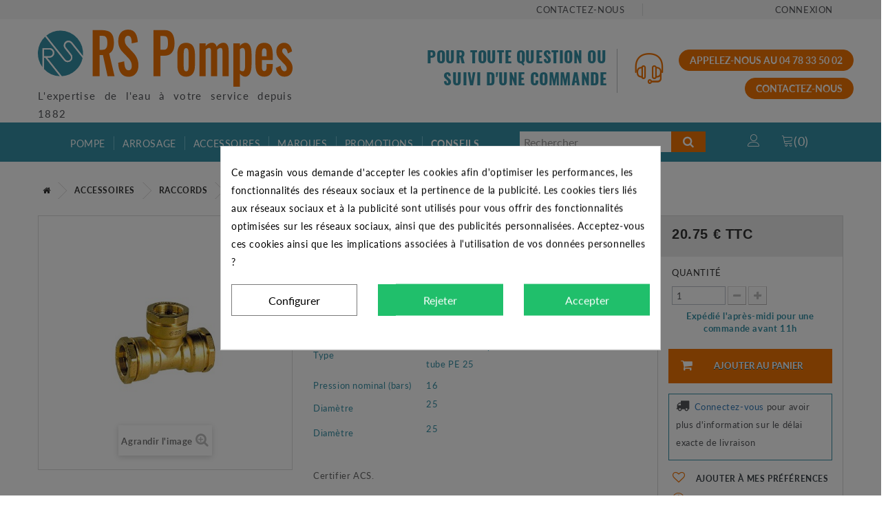

--- FILE ---
content_type: text/html; charset=utf-8
request_url: https://www.rs-pompes.com/te-egal/994-te-laiton-egal-pour-tube-pe-diam-25-8016615029703.html
body_size: 18758
content:
<!DOCTYPE HTML> <!--[if lt IE 7]><html class="no-js lt-ie9 lt-ie8 lt-ie7" lang="fr-fr"><![endif]--> <!--[if IE 7]><html class="no-js lt-ie9 lt-ie8 ie7" lang="fr-fr"><![endif]--> <!--[if IE 8]><html class="no-js lt-ie9 ie8" lang="fr-fr"><![endif]--> <!--[if gt IE 8]><html class="no-js ie9" lang="fr-fr"><![endif]--><html lang="fr-fr"><head><meta charset="utf-8" /><title>Té laiton égal pour tube PE 25 - DECA - raccord - RSpompe.</title><meta name="description" content="Découvrez les tés égaux diam 25 laiton pour tube PE sur RSpompe. Les accessoires de meilleures qualités sont sur RSpompe. Raccord et robinetterie." /><meta name="msvalidate.01" content="ADF04287D8C359855DF32A7977A1C772" /><meta name="language" content="francais (french)" /><meta name="robots" content="index,follow" /><meta name="viewport" content="width=device-width, minimum-scale=0.25, maximum-scale=1.6, initial-scale=1.0" /><meta name="mobile-web-app-capable" content="yes"><meta name="google-site-verification" content="qFivRJc3cxckLL6fKpC6oPD2CiLdGrucWdT6SolcnFo" /><meta name='cookiesplus-added' content='true'><script data-keepinline='true' data-cfasync='false'>let cookiesplusCookieValue=null;if(window.cookiesplus_debug){debugger;}for(let cookie of document.cookie.split(';')){let[cookieName,value]=cookie.trim().split('=');if(cookieName==='cookiesplus'){cookiesplusCookieValue=decodeURIComponent(value);break;}}if(cookiesplusCookieValue===null){console.log('%ccookiesplus cookie doesn\'t exist','background: red; color: white');throw new Error('cookiesplus cookie not found');}try{cookiesplusCookieValue=JSON.parse(cookiesplusCookieValue);}catch(e){console.error('Failed to parse cookiesplus cookie value',e);throw new Error('Invalid cookiesplus cookie value');}const defaultConsents={'ad_storage':false,'ad_user_data':false,'ad_personalization':false,'analytics_storage':false,'functionality_storage':false,'personalization_storage':false,'security_storage':false,};Object.keys(defaultConsents).forEach(function(key){window[key]=false;});if(cookiesplusCookieValue&&cookiesplusCookieValue.consents){const cookiesplusConsents=Object.keys(cookiesplusCookieValue.consents).filter(v=>v.startsWith('cookiesplus-finality'));cookiesplusConsents.forEach(function(key){const consent_type=cookiesplusCookieValue.consent_mode?.[key]?.consent_type;if(typeof cookiesplusCookieValue.consents!=='undefined'&&typeof cookiesplusCookieValue.consents[key]!=='undefined'&&cookiesplusCookieValue.consents[key]==='on'&&consent_type){Object.entries(consent_type).forEach(([innerKey,value])=>{if(value){window[innerKey]=true;}});}});}window.dataLayer=window.dataLayer||[];function gtag(){dataLayer.push(arguments);}gtag('consent','default',{'ad_storage':'denied','ad_user_data':'denied','ad_personalization':'denied','analytics_storage':'denied','functionality_storage':'denied','personalization_storage':'denied','security_storage':'denied','wait_for_update':500});gtag('consent','update',{'ad_storage':window.ad_storage?'granted':'denied','ad_user_data':window.ad_user_data?'granted':'denied','ad_personalization':window.ad_personalization?'granted':'denied','analytics_storage':window.analytics_storage?'granted':'denied','functionality_storage':window.functionality_storage?'granted':'denied','personalization_storage':window.personalization_storage?'granted':'denied','security_storage':window.security_storage?'granted':'denied',});if(cookiesplusCookieValue.consent_mode){if(cookiesplusCookieValue.consent_mode['url_passthrough']!==undefined){gtag('set','url_passthrough',cookiesplusCookieValue.consent_mode['url_passthrough']);}if(cookiesplusCookieValue.consent_mode['ads_data_redaction']!==undefined){gtag('set','ads_data_redaction',cookiesplusCookieValue.consent_mode['ads_data_redaction']);}}</script><link rel="icon" type="image/vnd.microsoft.icon" href="/img/favicon.ico?1760621423" /><link rel="shortcut icon" type="image/x-icon" href="/img/favicon.ico?1760621423" /><link rel="canonical" href="https://www.rs-pompes.com/te-egal/994-te-laiton-egal-pour-tube-pe-diam-25-8016615029703.html" /><link rel="stylesheet" href="https://www.rs-pompes.com/themes/default-bootstrap/cache/v_220_00f9fe6f7e89e07c624ae1c15e41cdfb_all.css" type="text/css" media="all" /><link rel="stylesheet" href="https://www.rs-pompes.com/themes/default-bootstrap/cache/v_220_b4632cd5da8519ab97b7d34dde18182d_print.css" type="text/css" media="print" /><link rel="stylesheet" href="https://www.rs-pompes.com/themes/default-bootstrap/css/v2-custom.css" type="text/css" media="all" /><link rel="alternate" type="application/rss+xml" title="Té laiton égal pour tube PE 25 - DECA - raccord - RSpompe." href="https://www.rs-pompes.com/modules/feeder/rss.php?id_category=306&amp;orderby=manufacturer_name&amp;orderway=asc" /><style>div#cookiesplus-modal,#cookiesplus-modal > div,#cookiesplus-modal p{background-color:#FFFFFF !important}#cookiesplus-modal > div,#cookiesplus-modal p{color:#000 !important}#cookiesplus-modal button.cookiesplus-accept,#cookiesplus-modal button.cookiesplus-accept-encourage{background-color:#20BF6B}#cookiesplus-modal button.cookiesplus-accept,#cookiesplus-modal button.cookiesplus-accept-encourage{border:1px solid #20BF6B}#cookiesplus-modal button.cookiesplus-accept,#cookiesplus-modal button.cookiesplus-accept-encourage{color:#FFFFFF}#cookiesplus-modal button.cookiesplus-accept,#cookiesplus-modal button.cookiesplus-accept-encourage{font-size:16px}#cookiesplus-modal button.cookiesplus-more-information{background-color:#FFFFFF}#cookiesplus-modal button.cookiesplus-more-information{border:1px solid #7A7A7A}#cookiesplus-modal button.cookiesplus-more-information{color:#000}#cookiesplus-modal button.cookiesplus-more-information{font-size:16px}#cookiesplus-modal button.cookiesplus-reject,#cookiesplus-modal button.cookiesplus-reject-encourage{background-color:#20BF6B}#cookiesplus-modal button.cookiesplus-reject,#cookiesplus-modal button.cookiesplus-reject-encourage{border:1px solid #20BF6B}#cookiesplus-modal button.cookiesplus-reject,#cookiesplus-modal button.cookiesplus-reject-encourage{color:#FFFFFF}#cookiesplus-modal button.cookiesplus-reject,#cookiesplus-modal button.cookiesplus-reject-encourage{font-size:16px}#cookiesplus-modal button.cookiesplus-save:not([disabled]){background-color:#FFFFFF}#cookiesplus-modal button.cookiesplus-save:not([disabled]){border:1px solid #7A7A7A}#cookiesplus-modal button.cookiesplus-save:not([disabled]){color:#000}#cookiesplus-modal button.cookiesplus-save{font-size:16px}#cookiesplus-tab{bottom:0;left:0}</style><link rel="stylesheet" href="https://use.typekit.net/nzi5avu.css"></head><body id="product" class="product product-994 product-te-laiton-egal-pour-tube-pe-diam-25 category-306 category-te-egal hide-left-column hide-right-column lang_fr"><noscript><iframe src="https://www.googletagmanager.com/ns.html?id=GTM-K59QW2L" height="0" width="0" style="display:none;visibility:hidden"></iframe></noscript><div id="page"><div class="header-container"> <header id="header"><div class="banner" style="background: #E3182D"><div class="container"><div class="row" style="background-color: #E3182D;text-align: center;color: white; margin-top:4px; margin-bottom:4px;display:none"><div style="font-size: 24px;">Fermeture pendant les f&ecirc;tes, pas d&apos;exp&eacute;ditions du 23/12/2025 au 04/01/2026.</div><div style="font-size: 18px;">Nous vous souhaitons de belles et joyeuses f&ecirc;tes de fin d&apos;ann&eacute;e.</div></div></div></div><div class="nav"><div class="container"> <nav class="row"><div class="texte_nav col-sm-12 col-md-6"></div><div id="contact-link" class="col-xs-6 col-md-3"> <a href="https://www.rs-pompes.com/contactez-nous" title="Contactez-nous">Contactez-nous</a></div><div class="header_user_info col-xs-6 col-md-3"> <a class="login" href="https://www.rs-pompes.com/mon-compte" rel="nofollow" title="Identifiez-vous"> Connexion </a></div></nav></div></div><div class="logo-container"><div class="container"><div class="row"><div class="flex-container"><div id="header_logo"> <a href="https://www.rs-pompes.com/" title="RS Pompes"> <img class="logo img-responsive" src="https://www.rs-pompes.com/themes/default-bootstrap/img/Logo-RS-Pompes-F27405-YMA.svg" alt="RS Pompes" /> </a><div id="baseline">L&#039;expertise de l&#039;eau &agrave; votre service depuis 1882</div></div><div class="msg-tempo">Pour toute question ou suivi d'une commande</div><div class="shop-phone"> <span class="linearicons linearicons-headset"></span> <a class="btn btn-small cta-orange" href="https://www.rs-pompes.com/#block_contact_infos">Appelez-nous au 04 78 33 50 02</a> <br> <a class="btn btn-small cta-orange" href="https://www.rs-pompes.com/contactez-nous">Contactez-nous</a></div><div class="shop-phone-mobile"> <a class="btn btn-small cta-orange" href="https://www.rs-pompes.com/#block_contact_infos" onclick="openBlockSociete()">Appelez-nous au 04 78 33 50 02</a> <a class="btn btn-small cta-orange" style="margin-left: 10px;" href="https://www.rs-pompes.com/contactez-nous">Contactez-nous</a></div></div></div></div></div><div class="menu-container container-fluid"><div class="container"><div class="row flex-container top-nav-bar"><div id="block_top_menu" class="sf-contener clearfix col-sm-12 col-md-8"><div class="cat-title">Menu</div><ul class="sf-menu clearfix menu-content" ><li><a href="https://www.rs-pompes.com/19-pompe" title="Pompe">Pompe</a><ul><li><a href="https://www.rs-pompes.com/21-pompe-de-surface" title="Pompe de surface">Pompe de surface</a><ul><li><a href="https://www.rs-pompes.com/44-pompe-d-arrosage" title="Pompe d'arrosage">Pompe d'arrosage</a><ul></ul></li><li><a href="https://www.rs-pompes.com/45-pompe-multicellulaire-horizontale" title="Pompe multicellulaire horizontale">Pompe multicellulaire horizontale</a><ul></ul></li><li><a href="https://www.rs-pompes.com/46-pompe-centrifuge-horizontale" title="Pompe centrifuge horizontale">Pompe centrifuge horizontale</a><ul></ul></li><li><a href="https://www.rs-pompes.com/47-pompe-verticale-multicellulaire" title="Pompe verticale multicellulaire">Pompe verticale multicellulaire</a><ul></ul></li><li><a href="https://www.rs-pompes.com/453-pompe-a-vitesse-variable" title="Pompe à vitesse variable">Pompe à vitesse variable</a></li><li><a href="https://www.rs-pompes.com/50-autre-pompe" title="Autre pompe">Autre pompe</a></li><li><a href="https://www.rs-pompes.com/51-accessoires-et-pieces-detachees-pompe-de-surface" title="Accessoires et pièces détachées - pompe de surface">Accessoires et pièces détachées - pompe de surface</a></li></ul></li><li><a href="https://www.rs-pompes.com/29-surpresseur-a-eau" title="Surpresseur à eau">Surpresseur à eau</a><ul><li><a href="https://www.rs-pompes.com/192-pompe-automatique" title="Pompe automatique">Pompe automatique</a></li><li><a href="https://www.rs-pompes.com/52-surpresseur-d-eau-maison" title="Surpresseur d'eau maison">Surpresseur d'eau maison</a></li><li><a href="https://www.rs-pompes.com/53-surpresseur-industriel" title="Surpresseur industriel">Surpresseur industriel</a></li><li><a href="https://www.rs-pompes.com/55-accessoires-surpresseur" title="Accessoires surpresseur">Accessoires surpresseur</a></li></ul></li><li><a href="https://www.rs-pompes.com/22-pompe-immergee" title="Pompe immergée">Pompe immergée</a><ul><li><a href="https://www.rs-pompes.com/56-pompe-immergee-de-puits" title="Pompe de puits">Pompe de puits</a><ul></ul></li><li><a href="https://www.rs-pompes.com/57-pompe-de-forage-3-pouces" title="Pompe de forage 3 pouces">Pompe de forage 3 pouces</a><ul></ul></li><li><a href="https://www.rs-pompes.com/58-pompe-de-forage-4-pouces" title="Pompe de forage 4 pouces">Pompe de forage 4 pouces</a><ul></ul></li><li><a href="https://www.rs-pompes.com/59-pompe-de-forage-6-pouces-et-superieures" title="Pompe de forage 6 pouces et supérieures">Pompe de forage 6 pouces et supérieures</a><ul></ul></li><li><a href="https://www.rs-pompes.com/60-accessoires-pompe-immergee" title="Accessoires pompe immergée">Accessoires pompe immergée</a></li></ul></li><li><a href="https://www.rs-pompes.com/54-ballon-surpresseur" title="Ballon surpresseur">Ballon surpresseur</a><ul><li><a href="https://www.rs-pompes.com/504-reservoirs-a-vessie" title="Réservoir à vessie">Réservoir à vessie</a><ul></ul></li><li><a href="https://www.rs-pompes.com/505-reservoirs-a-diaphragme" title="Réservoir à diaphragme">Réservoir à diaphragme</a><ul></ul></li><li><a href="https://www.rs-pompes.com/562-r" title="Réservoir galvanisé">Réservoir galvanisé</a></li></ul></li><li><a href="https://www.rs-pompes.com/31-recuperateur-d-eau-de-pluie" title="Récupérateur d'eau de pluie">Récupérateur d'eau de pluie</a><ul><li><a href="https://www.rs-pompes.com/66-gestionnaire-eau-de-pluie" title="Gestionnaire eau de pluie">Gestionnaire eau de pluie</a></li><li><a href="https://www.rs-pompes.com/67-cuve-de-recuperation-d-eau-de-pluie" title="Cuve de récupération d'eau de pluie">Cuve de récupération d'eau de pluie</a></li><li><a href="https://www.rs-pompes.com/68-accessoires-eau-de-pluie" title="Accessoires eau de pluie">Accessoires eau de pluie</a></li></ul></li><li><a href="https://www.rs-pompes.com/30-pompe-de-relevage" title="Pompe de relevage">Pompe de relevage</a><ul><li><a href="https://www.rs-pompes.com/61-pompe-vide-cave" title="Pompe vide cave">Pompe vide cave</a><ul></ul></li><li><a href="https://www.rs-pompes.com/62-pompe-eaux-de-chantier" title="Pompe eaux de chantier">Pompe eaux de chantier</a><ul></ul></li><li><a href="https://www.rs-pompes.com/63-pompe-eau-usee" title="Pompe de relevage pour eaux usées">Pompe de relevage pour eaux usées</a><ul></ul></li><li><a href="https://www.rs-pompes.com/205-pompe-eau-chargee" title="Pompe à eau chargée">Pompe à eau chargée</a><ul></ul></li><li><a href="https://www.rs-pompes.com/64-station-de-relevage" title="Station de relevage">Station de relevage</a></li><li><a href="https://www.rs-pompes.com/65-accessoires-pompe-de-relevage" title="Accessoires pompe de relevage">Accessoires pompe de relevage</a></li></ul></li><li><a href="https://www.rs-pompes.com/34-chauffage-climatisation" title="Chauffage Climatisation">Chauffage Climatisation</a><ul><li><a href="https://www.rs-pompes.com/190-circulateur-pour-chauffage" title="Circulateur pour chauffage">Circulateur pour chauffage</a></li><li><a href="https://www.rs-pompes.com/191-vase-d-expansion" title="Vase d'expansion">Vase d'expansion</a><ul></ul></li><li><a href="https://www.rs-pompes.com/497-accessoires-chauffage" title="Accessoires chauffage">Accessoires chauffage</a></li></ul></li><div id="seo_zone_contenu_nav"><p><strong>Pompe immergée de puits tout inox et pompe de relevage d'eau usée des plus grandes marques.</strong></p></div></ul></li><li><a href="https://www.rs-pompes.com/20-arrosage" title="Arrosage">Arrosage</a><ul><li><a href="https://www.rs-pompes.com/23-arrosage-automatique" title="Arrosage automatique">Arrosage automatique</a><ul><li><a href="https://www.rs-pompes.com/89-arroseur-enterre" title="Arrosage enterré">Arrosage enterré</a></li><li><a href="https://www.rs-pompes.com/90-accessoires-et-montages" title="Accessoires et montages">Accessoires et montages</a></li></ul></li><li><a href="https://www.rs-pompes.com/35-arrosage-de-surface" title="Arrosage de surface">Arrosage de surface</a><ul><li><a href="https://www.rs-pompes.com/91-asperseur" title="Asperseur">Asperseur</a></li><li><a href="https://www.rs-pompes.com/92-bouche-d-arrosage" title="Bouche d'arrosage">Bouche d'arrosage</a></li><li><a href="https://www.rs-pompes.com/93-raccords-tuyaux-pistolets" title="Raccords - tuyaux - pistolets">Raccords - tuyaux - pistolets</a></li><li><a href="https://www.rs-pompes.com/193-canons-d-arrosages" title="Canons d'arrosages">Canons d'arrosages</a><ul></ul></li></ul></li><li><a href="https://www.rs-pompes.com/36-arrosage-localise" title="Arrosage localisé">Arrosage localisé</a><ul><li><a href="https://www.rs-pompes.com/95-micro-aspersion" title="Micro aspersion">Micro aspersion</a></li><li><a href="https://www.rs-pompes.com/96-goutte-a-goutte" title="Arrosage goutte à goutte">Arrosage goutte à goutte</a><ul></ul></li><li><a href="https://www.rs-pompes.com/97-goutteur-micro-irrigation" title="Goutteur - Micro-irrigation">Goutteur - Micro-irrigation</a></li></ul></li><li><a href="https://www.rs-pompes.com/238-programmateur-d-arrosage" title="Programmateur d'arrosage">Programmateur d'arrosage</a><ul><li><a href="https://www.rs-pompes.com/239-programmateur-nez-de-robinet-" title="Programmateur nez de robinet ">Programmateur nez de robinet </a></li><li><a href="https://www.rs-pompes.com/240-programmateur-a-pile" title="Programmateur à pile">Programmateur à pile</a></li><li><a href="https://www.rs-pompes.com/241-programmateur-sur-secteur" title="Programmateur sur secteur">Programmateur sur secteur</a><ul></ul></li><li><a href="https://www.rs-pompes.com/242-programmateur-wi-fi-bluetooth" title="Programmateur d'arrosage connecté">Programmateur d'arrosage connecté</a></li><li><a href="https://www.rs-pompes.com/243-accessoire-de-programmateur-" title="Accessoire de programmateur ">Accessoire de programmateur </a></li></ul></li><li><a href="https://www.rs-pompes.com/244-electrovanne-arrosage" title="Électrovanne arrosage">Électrovanne arrosage</a><ul><li><a href="https://www.rs-pompes.com/245-electrovanne-9-v" title="Électrovanne 9 V">Électrovanne 9 V</a><ul></ul></li><li><a href="https://www.rs-pompes.com/246-electrovanne-24-v" title="Électrovanne 24 V">Électrovanne 24 V</a><ul></ul></li><li><a href="https://www.rs-pompes.com/247-regards-d-arrosage" title="Regards d'arrosage">Regards d'arrosage</a><ul></ul></li><li><a href="https://www.rs-pompes.com/248-accessoire-et-montage" title="Accessoire et montage">Accessoire et montage</a><ul></ul></li><li><a href="https://www.rs-pompes.com/383-electrovannes-agricoles" title="Electrovanne d'irrigation agricole">Electrovanne d'irrigation agricole</a><ul></ul></li></ul></li><li><a href="https://www.rs-pompes.com/249-arroseur-enterre" title="Arroseur enterré">Arroseur enterré</a><ul><li><a href="https://www.rs-pompes.com/250-tuyere-d-arrosage" title="Tuyère d'arrosage">Tuyère d'arrosage</a><ul></ul></li><li><a href="https://www.rs-pompes.com/251-buse-pour-tuyere" title="Buse pour tuyère">Buse pour tuyère</a><ul></ul></li><li><a href="https://www.rs-pompes.com/252-turbine-d-arrosage" title="Turbine d'arrosage">Turbine d'arrosage</a><ul></ul></li><li><a href="https://www.rs-pompes.com/253-buse-turbine-et-accessoire-" title="Buse turbine et accessoire ">Buse turbine et accessoire </a></li></ul></li><div id="seo_zone_contenu_nav"><p><strong>Arrosage agricole par aspersion ou irrigation découvrez des produits adaptés à vos besoins.</strong></p></div></ul></li><li><a href="https://www.rs-pompes.com/26-accessoires" title="Accessoires">Accessoires</a><ul><li><a href="https://www.rs-pompes.com/39-tuyaux" title="Tuyaux">Tuyaux</a><ul><li><a href="https://www.rs-pompes.com/108-tuyaux-pe" title="Tuyaux PE">Tuyaux PE</a><ul></ul></li><li><a href="https://www.rs-pompes.com/109-tubes-pvc" title="Tubes PVC">Tubes PVC</a><ul></ul></li><li><a href="https://www.rs-pompes.com/110-tuyaux-plats" title="Tuyaux plats">Tuyaux plats</a></li><li><a href="https://www.rs-pompes.com/111-tuyaux-souples" title="Tuyaux souples">Tuyaux souples</a></li><li><a href="https://www.rs-pompes.com/197-colliers-de-prise-en-charge" title="Colliers de prise en charge">Colliers de prise en charge</a><ul></ul></li></ul></li><li><a href="https://www.rs-pompes.com/40-raccords" title="Raccords">Raccords</a><ul><li><a href="https://www.rs-pompes.com/113-raccords-compression" title="Raccords compression">Raccords compression</a><ul></ul></li><li><a href="https://www.rs-pompes.com/322-raccords-compression-plasson" title="Raccords compression PLASSON">Raccords compression PLASSON</a><ul></ul></li><li><a href="https://www.rs-pompes.com/304-raccords-compression-laiton" title="Raccords compression laiton">Raccords compression laiton</a><ul></ul></li><li><a href="https://www.rs-pompes.com/115-raccords-arrosage" title="Raccords arrosage">Raccords arrosage</a></li><li><a href="https://www.rs-pompes.com/116-raccords-laiton" title="Raccords laiton">Raccords laiton</a><ul></ul></li><li><a href="https://www.rs-pompes.com/117-raccords-fonte-et-acier" title="Raccords galvanisés">Raccords galvanisés</a><ul></ul></li><li><a href="https://www.rs-pompes.com/388-raccords-polypropylene" title="Raccords polypropylène">Raccords polypropylène</a><ul></ul></li><li><a href="https://www.rs-pompes.com/118-raccords-inox" title="Raccords inox">Raccords inox</a><ul></ul></li><li><a href="https://www.rs-pompes.com/120-raccords-symetriques" title="Raccords symétriques">Raccords symétriques</a><ul></ul></li><li><a href="https://www.rs-pompes.com/121-raccords-pvc" title="Raccords PVC">Raccords PVC</a><ul></ul></li><li><a href="https://www.rs-pompes.com/119-raccords-express" title="Raccords express">Raccords express</a></li><li><a href="https://www.rs-pompes.com/477-raccords-bdfast" title="Raccords BDFAST">Raccords BDFAST</a><ul></ul></li><li><a href="https://www.rs-pompes.com/557-r" title="Raccord à sertir ">Raccord à sertir </a></li></ul></li><li><a href="https://www.rs-pompes.com/41-hydraulique" title="Hydraulique">Hydraulique</a><ul><li><a href="https://www.rs-pompes.com/122-vannes-d-arret" title="Vannes d'arrêt">Vannes d'arrêt</a><ul></ul></li><li><a href="https://www.rs-pompes.com/123-clapets-anti-retour" title="Clapets anti-retour">Clapets anti-retour</a><ul></ul></li><li><a href="https://www.rs-pompes.com/124-regulateur-de-pression" title="Régulateur de pression">Régulateur de pression</a></li><li><a href="https://www.rs-pompes.com/126-compteurs-d-eau" title="Compteurs d'eau">Compteurs d'eau</a></li><li><a href="https://www.rs-pompes.com/127-manometre-de-pression-d-eau" title="Manomètre de pression d'eau">Manomètre de pression d'eau</a></li><li><a href="https://www.rs-pompes.com/403-robinets" title="Robinets d'arrosage">Robinets d'arrosage</a><ul></ul></li><li><a href="https://www.rs-pompes.com/125-filtres-laiton" title="Filtres laiton">Filtres laiton</a></li><li><a href="https://www.rs-pompes.com/129-flexibles" title="Flexibles">Flexibles</a></li><li><a href="https://www.rs-pompes.com/538-brides" title="Brides PVC">Brides PVC</a><ul></ul></li></ul></li><li><a href="https://www.rs-pompes.com/42-electricite" title="Electricité">Electricité</a><ul><li><a href="https://www.rs-pompes.com/130-coffrets-et-armoires" title="Coffrets et armoires">Coffrets et armoires</a></li><li><a href="https://www.rs-pompes.com/131-appareillages-" title="Appareillages ">Appareillages </a></li><li><a href="https://www.rs-pompes.com/132-gaines-et-cables" title="Gaines et câbles">Gaines et câbles</a></li><li><a href="https://www.rs-pompes.com/186-pressostats" title="Pressostat et presscontrol">Pressostat et presscontrol</a></li><li><a href="https://www.rs-pompes.com/187-variateurs-de-frequences" title="Variateurs de fréquences">Variateurs de fréquences</a></li><li><a href="https://www.rs-pompes.com/188-flotteurs-et-sondes" title="Flotteurs pour pompe de relevage">Flotteurs pour pompe de relevage</a><ul></ul></li><li><a href="https://www.rs-pompes.com/189-connecteurs" title="Connecteurs">Connecteurs</a></li><li><a href="https://www.rs-pompes.com/133-accessoire-electrique" title="Accessoire électrique">Accessoire électrique</a></li></ul></li><li><a href="https://www.rs-pompes.com/37-filtration" title="Filtration">Filtration</a><ul><li><a href="https://www.rs-pompes.com/99-filtre-plastique" title="Filtre plastique">Filtre plastique</a><ul></ul></li><li><a href="https://www.rs-pompes.com/100-filtre-metal" title="Filtre métal">Filtre métal</a></li><li><a href="https://www.rs-pompes.com/509-filtre-a-tamis-ou-disque" title="Filtre à tamis">Filtre à tamis</a></li><li><a href="https://www.rs-pompes.com/510-filtre-lavable" title="Filtre Lavable">Filtre Lavable</a></li></ul></li><li><a href="https://www.rs-pompes.com/43-divers" title="Divers">Divers</a><ul><li><a href="https://www.rs-pompes.com/134-fixation" title="Fixation">Fixation</a></li><li><a href="https://www.rs-pompes.com/135-etancheite" title="Etanchéité">Etanchéité</a><ul></ul></li><li><a href="https://www.rs-pompes.com/136-outillage" title="Outillage">Outillage</a></li><li><a href="https://www.rs-pompes.com/487-colliers-de-serrage" title="Colliers de serrage">Colliers de serrage</a><ul></ul></li></ul></li><div id="seo_zone_contenu_nav"><p><strong>Tuyau, Flotteur, presscontrol, etc un large choix d'accessoires de qualité pour votre installation.</strong></p></div></ul></li><li><a href="https://www.rs-pompes.com/fabricants" title="Marques">Marques</a><ul><li class="li_marque"><ul><li><a href="https://www.rs-pompes.com/46_astore" title="ASTORE">ASTORE</a></li><li><a href="https://www.rs-pompes.com/55_atlas-filtri" title="ATLAS FILTRI">ATLAS FILTRI</a></li><li><a href="https://www.rs-pompes.com/2_bbc" title="BBC">BBC</a></li><li><a href="https://www.rs-pompes.com/48_bdfast" title="BDFAST">BDFAST</a></li><li><a href="https://www.rs-pompes.com/52_caleffi" title="CALEFFI">CALEFFI</a></li><li><a href="https://www.rs-pompes.com/13_calpeda" title="CALPEDA">CALPEDA</a></li><li><a href="https://www.rs-pompes.com/59_carson" title="CARSON">CARSON</a></li><li><a href="https://www.rs-pompes.com/21_challenger" title="CHALLENGER">CHALLENGER</a></li><li><a href="https://www.rs-pompes.com/34_cintropur" title="CINTROPUR">CINTROPUR</a></li><li><a href="https://www.rs-pompes.com/27_claber" title="CLABER">CLABER</a></li></ul></li><li class="li_marque"><ul><li><a href="https://www.rs-pompes.com/12_codital" title="CODITAL">CODITAL</a></li><li><a href="https://www.rs-pompes.com/1_dab" title="DAB">DAB</a></li><li><a href="https://www.rs-pompes.com/57_dura-plastics" title="DURA PLASTICS">DURA PLASTICS</a></li><li><a href="https://www.rs-pompes.com/32_ebara" title="EBARA">EBARA</a></li><li><a href="https://www.rs-pompes.com/58_elydan" title="ELYDAN">ELYDAN</a></li><li><a href="https://www.rs-pompes.com/38_ezfitt" title="ezFITT">ezFITT</a></li><li><a href="https://www.rs-pompes.com/47_fag" title="FAG">FAG</a></li><li><a href="https://www.rs-pompes.com/25_franklin" title="FRANKLIN">FRANKLIN</a></li><li><a href="https://www.rs-pompes.com/26_global-water-solutions" title="GLOBAL WATER SOLUTIONS">GLOBAL WATER SOLUTIONS</a></li><li><a href="https://www.rs-pompes.com/5_grundfos" title="GRUNDFOS">GRUNDFOS</a></li></ul></li><li class="li_marque"><ul><li><a href="https://www.rs-pompes.com/7_hunter" title="HUNTER">HUNTER</a></li><li><a href="https://www.rs-pompes.com/31_irritec" title="IRRITEC">IRRITEC</a></li><li><a href="https://www.rs-pompes.com/20_irritrol" title="IRRITROL">IRRITROL</a></li><li><a href="https://www.rs-pompes.com/11_jetly" title="JETLY">JETLY</a></li><li><a href="https://www.rs-pompes.com/54_maddalena" title="MADDALENA">MADDALENA</a></li><li><a href="https://www.rs-pompes.com/35_netafim" title="NETAFIM">NETAFIM</a></li><li><a href="https://www.rs-pompes.com/17_orbit" title="ORBIT">ORBIT</a></li><li><a href="https://www.rs-pompes.com/53_palaplast" title="PALAPLAST">PALAPLAST</a></li><li><a href="https://www.rs-pompes.com/9_pedrollo" title="PEDROLLO">PEDROLLO</a></li><li><a href="https://www.rs-pompes.com/56_pentair" title="PENTAIR">PENTAIR</a></li></ul></li><li class="li_marque"><ul><li><a href="https://www.rs-pompes.com/33_plasson" title="PLASSON">PLASSON</a></li><li><a href="https://www.rs-pompes.com/6_rain-bird" title="RAIN BIRD">RAIN BIRD</a></li><li><a href="https://www.rs-pompes.com/18_rolland" title="ROLLAND">ROLLAND</a></li><li><a href="https://www.rs-pompes.com/50_schneider" title="SCHNEIDER">SCHNEIDER</a></li><li><a href="https://www.rs-pompes.com/24_sferaco" title="SFERACO">SFERACO</a></li><li><a href="https://www.rs-pompes.com/43_sime" title="SIME">SIME</a></li><li><a href="https://www.rs-pompes.com/36_solem" title="SOLEM">SOLEM</a></li><li><a href="https://www.rs-pompes.com/39_speroni" title="SPERONI">SPERONI</a></li><li><a href="https://www.rs-pompes.com/45_tecno-plastic" title="TECNO PLASTIC">TECNO PLASTIC</a></li><li><a href="https://www.rs-pompes.com/29_teco" title="TECO">TECO</a></li></ul></li><li class="li_marque"><ul><li><a href="https://www.rs-pompes.com/14_thermador" title="THERMADOR">THERMADOR</a></li><li><a href="https://www.rs-pompes.com/28_toro" title="TORO">TORO</a></li><li><a href="https://www.rs-pompes.com/49_tricoflex" title="TRICOFLEX">TRICOFLEX</a></li><li><a href="https://www.rs-pompes.com/37_tsurumi" title="TSURUMI">TSURUMI</a></li><li><a href="https://www.rs-pompes.com/15_varem" title="VAREM">VAREM</a></li><li><a href="https://www.rs-pompes.com/23_zenit" title="ZENIT">ZENIT</a></li><li><a href="https://www.rs-pompes.com/44_zilmet" title="ZILMET">ZILMET</a></li></ul></li><div id="seo_zone_contenu_nav"><p><strong>Les meilleurs marques de l'arrosage automatique sont sur RS-Pompes.com.</strong></p><p></p><p><img src="/img/cms/NAV%20MARQUE/logo_rainbird%20-%20Copie.gif" alt="Rain Bird" width="153" height="45" /><img src="/img/cms/NAV%20MARQUE/logo_Hunter%20-%20Copie.gif" alt="HUNTER" width="140" height="45" /><img src="/img/cms/NAV%20MARQUE/Logo_Irritrol.jpg" alt="IRRITROL" width="121" height="45" /><img src="/img/cms/NAV%20MARQUE/Logo_Netafim.gif" alt="NETAFIM" width="171" height="45" /><img src="/img/cms/NAV%20MARQUE/Logo_Toro.png" alt="TORO" width="68" height="45" /></p></div></ul><li><a href="https://www.rs-pompes.com/promotions" title="PROMOTIONS">PROMOTIONS</a></li><li><a href="https://www.rs-pompes.com/blog" onclick="return !window.open(this.href);" title="CONSEILS&nbsp;">CONSEILS&nbsp;</a></li></ul></div><div id="search_block_top" class="col-sm-12 col-md-3 clearfix"><form id="searchbox" method="get" action="//www.rs-pompes.com/recherche" > <input type="hidden" name="controller" value="search" /> <input type="hidden" name="orderby" value="position" /> <input type="hidden" name="orderway" value="desc" /> <input class="search_query form-control" type="text" id="search_query_top" name="search_query" placeholder="Rechercher" value="" /> <button type="submit" name="submit_search" class="btn btn-default button-search"> <span>Rechercher</span> </button></form></div><div class="col-sm-12 col-md-1 clearfix"><div class="blockcart-icons flex-box"><div id="header_user_info"> <a href="https://www.rs-pompes.com/mon-compte" data-toggle="tooltip" data-placement="bottom" title="Identifiez-vous" class="login" rel="nofollow"><span class="linearicons linearicons-user"></span></a></div><div class="shopping_cart"> <a href="https://www.rs-pompes.com/commande" title="Voir mon panier" rel="nofollow"><span class="linearicons linearicons-cart"></span><span class="ajax_cart_bracket_in">(</span><span class="ajax_cart_quantity unvisible">0</span><span class="ajax_cart_total unvisible"> </span><span class="ajax_cart_no_product">0</span><span class="ajax_cart_bracket_off">)</span></a><div class="cart_block block exclusive"><div class="block_content"><div class="cart_block_list"><p class="cart_block_no_products"> Aucun produit</p><div class="cart-prices"><div class="cart-prices-line"> <span class="price cart_block_tax_cost ajax_cart_tax_cost">0,00 €</span> <span>Taxes</span></div><div class="cart-prices-line last-line"> <span class="price cart_block_total ajax_block_cart_total">0,00 €</span> <span>Total</span></div><p> Les prix sont TTC</p></div><p class="cart-buttons"> <a id="button_order_cart" class="btn btn-default button button-small" href="https://www.rs-pompes.com/commande" title="Commander" rel="nofollow"> <span> Commander<i class="icon-chevron-right right"></i> </span> </a></p></div></div></div></div></div></div><div id="layer_cart"><div class="clearfix"><div class="layer_cart_product col-xs-12 col-md-6"> <span class="cross" title="Fermer la fenêtre"></span> <i class="icon-check"></i>Produit ajouté au panier avec succès<div class="product-image-container layer_cart_img"></div><div class="layer_cart_product_info"> <span id="layer_cart_product_title" class="product-name"></span> <span id="layer_cart_product_attributes"></span><div> <strong class="dark">Quantité</strong> <span id="layer_cart_product_quantity"></span></div><div> <strong class="dark">Total</strong> <span id="layer_cart_product_price"></span></div></div></div><div class="layer_cart_cart col-xs-12 col-md-6"> <span class="ajax_cart_product_txt_s unvisible"> Il y a <span class="ajax_cart_quantity">0</span> produits dans votre panier. </span> <span class="ajax_cart_product_txt "> Il y a 1 produit dans votre panier. </span><div class="layer_cart_row"> <strong class="dark"> Total produits TTC </strong> <span class="ajax_block_products_total"> </span></div><div class="button-container"> <span class="continue btn btn-default button exclusive-medium" title="Continuer mes achats"> <span> <i class="icon-chevron-left left"></i>Continuer mes achats </span> </span> <a class="btn btn-default button button-medium" href="https://www.rs-pompes.com/commande" title="Commander" rel="nofollow"> <span> Commander<i class="icon-chevron-right right"></i> </span> </a></div></div></div><div class="crossseling"></div></div><div class="layer_cart_overlay"></div><div id="cookiesplus-overlay" aria-modal="true" role="alertdialog" class="cookiesplus-move"></div><div class="container cookiesplus-move" id="cookiesplus-modal-container"><div class="row"><div id="cookiesplus-modal" style="display: none;" class="cookiesplus-center col-12 col-xs-12 col-md-9 col-lg-6"> <button type="button" class="cookiesplus-close" onclick="return cookieGdpr.close();">&times;</button> <button type="button" style="display: none;" class="cookiesplus-close-and-reject" onclick="return cookieGdpr.rejectAllCookiesFromX();">&times;</button><div id="cookiesplus-content"><div class="row"><form id="cookiesplus-form" method="POST" action="https://www.rs-pompes.com/module/cookiesplus/front"><div class="cookiesplus-info col-12 col-xs-12"><div class="cookiesplus-text"><p>Ce magasin vous demande d'accepter les cookies afin d'optimiser les performances, les fonctionnalités des réseaux sociaux et la pertinence de la publicité. Les cookies tiers liés aux réseaux sociaux et à la publicité sont utilisés pour vous offrir des fonctionnalités optimisées sur les réseaux sociaux, ainsi que des publicités personnalisées. Acceptez-vous ces cookies ainsi que les implications associées à l'utilisation de vos données personnelles ?</p></div></div><div class="cookiesplus-finalities col-12 col-xs-12"><div id="cookiesplus-finalities-container"><div class="cookieplus-finality-container"><div class="col-12 col-xs-12"><div class="cookiesplus-finality-header"><div class="cookiesplus-finality-title" onclick="$(this).parent().siblings('.cookiesplus-finality-content').slideToggle(); $(this).find('.cookiesplus-finality-chevron').toggleClass('bottom up');"> <span class="cookiesplus-finality-chevron bottom"></span> <strong><span>Cookies nécessaires</span></strong></div><div class="cookiesplus-finality-switch-container"> <label class="technical">Toujours activé</label> <input class="cookiesplus-finality-checkbox not_uniform comparator" id="cookiesplus-finality-1-on" value="on" name="cookiesplus-finality-1" type="radio" data-no-uniform="true" data-finality-id="1" checked="checked" ></div></div><div class="clearfix"></div><div class="cookiesplus-finality-content"><div class="cookiesplus-finality-body"> Les cookies nécessaires contribuent à rendre un site web utilisable en activant des fonctions de base comme la navigation de page et l'accès aux zones sécurisées du site web. Le site web ne peut pas fonctionner correctement sans ces cookies.<table><thead><tr><th>Nom du cookie</th><th>Fournisseur</th><th>Objectif</th><th>Expiration</th></tr></thead><tbody><tr><td data-label="Nom du cookie"> <span>cookiesplus</span></td><td data-label="Fournisseur"> <span> https://www.rs-pompes.com </span></td><td data-label="Objectif"> <span>Conserver vos pr&eacute;f&eacute;rences en mati&egrave;re de cookies.</span></td><td data-label="Expiration"> <span>1 ann&eacute;e</span></td></tr><tr><td data-label="Nom du cookie"> <span>PrestaShop-#</span></td><td data-label="Fournisseur"> <span> https://www.rs-pompes.com </span></td><td data-label="Objectif"> <span>Ce cookie permet de garder les sessions de l&#039;utilisateur ouvertes pendant leur visite, et lui permettre de passer commande ou tout un ensemble de fonctionnement tels que : date d&#039;ajout du cookie, langue s&eacute;lectionn&eacute;e, devise utilis&eacute;e, derni&egrave;re cat&eacute;gorie de produit visit&eacute;, produits r&eacute;cemment vus, accord d&#039;utilisation de services du site, Identifiant client, identifiant de connexion, nom, pr&eacute;nom, &eacute;tat connect&eacute;, votre mot de passe chiffr&eacute;, e-mail li&eacute; au compte client, l&#039;identifiant du panier.</span></td><td data-label="Expiration"> <span>480 heures</span></td></tr></tbody></table></div></div></div></div><div class="clearfix"></div><div class="cookieplus-finality-container"><div class="col-12 col-xs-12"><div class="cookiesplus-finality-header"><div class="cookiesplus-finality-title" onclick="$(this).parent().siblings('.cookiesplus-finality-content').slideToggle(); $(this).find('.cookiesplus-finality-chevron').toggleClass('bottom up');"> <span class="cookiesplus-finality-chevron bottom"></span> <strong><span>Cookies statistiques</span></strong></div><div class="cookiesplus-finality-switch-container"> <input class="cookiesplus-finality-checkbox not_uniform comparator" id="cookiesplus-finality-3-off" value="off" name="cookiesplus-finality-3" type="radio" data-no-uniform="true" data-finality-id="3" checked="checked" > <input class="cookiesplus-finality-checkbox not_uniform comparator" id="cookiesplus-finality-3-on" value="on" name="cookiesplus-finality-3" type="radio" data-no-uniform="true" data-finality-id="3" > <label for="cookiesplus-finality-3-off">non</label> <span onclick="$('input[name=cookiesplus-finality-3]:checked').val() === 'on' ? $('label[for=cookiesplus-finality-3-off]').click() : $('label[for=cookiesplus-finality-3-on]').click(); return false;" class="cookiesplus-finality-switch" id="cookiesplus-finality-switch-3"></span> <label for="cookiesplus-finality-3-on">oui</label></div></div><div class="clearfix"></div><div class="cookiesplus-finality-content"><div class="cookiesplus-finality-body"> Les cookies statistiques aident les propriétaires du site web, par la collecte et la communication d'informations de manière anonyme, à comprendre comment les visiteurs interagissent avec les sites web.</div></div></div></div><div class="clearfix"></div><div class="cookieplus-finality-container"><div class="col-12 col-xs-12"><div class="cookiesplus-finality-header"><div class="cookiesplus-finality-title" onclick="$(this).parent().siblings('.cookiesplus-finality-content').slideToggle(); $(this).find('.cookiesplus-finality-chevron').toggleClass('bottom up');"> <span class="cookiesplus-finality-chevron bottom"></span> <strong><span>Cookies marketing</span></strong></div><div class="cookiesplus-finality-switch-container"> <input class="cookiesplus-finality-checkbox not_uniform comparator" id="cookiesplus-finality-4-off" value="off" name="cookiesplus-finality-4" type="radio" data-no-uniform="true" data-finality-id="4" checked="checked" > <input class="cookiesplus-finality-checkbox not_uniform comparator" id="cookiesplus-finality-4-on" value="on" name="cookiesplus-finality-4" type="radio" data-no-uniform="true" data-finality-id="4" > <label for="cookiesplus-finality-4-off">non</label> <span onclick="$('input[name=cookiesplus-finality-4]:checked').val() === 'on' ? $('label[for=cookiesplus-finality-4-off]').click() : $('label[for=cookiesplus-finality-4-on]').click(); return false;" class="cookiesplus-finality-switch" id="cookiesplus-finality-switch-4"></span> <label for="cookiesplus-finality-4-on">oui</label></div></div><div class="clearfix"></div><div class="cookiesplus-finality-content"><div class="cookiesplus-finality-body"> Les cookies marketing sont utilisés pour effectuer le suivi des visiteurs au travers des sites web. Le but est d'afficher des publicités qui sont pertinentes et intéressantes pour l'utilisateur individuel et donc plus précieuses pour les éditeurs et annonceurs tiers.</div></div></div></div><div class="clearfix"></div></div></div><div class="cookiesplus-actions col-12 col-xs-12"><div class="first-layer"><div class="row"><div class="col-xs-12 col-md-4"> <button onclick="cookieGdpr.displayModalAdvanced(true); return false;" class="cookiesplus-btn cookiesplus-more-information"> <span>Configurer</span> </button></div><div class="col-xs-12 col-md-4"> <button type="submit" name="saveCookiesPlusPreferences" onclick="return cookieGdpr.rejectAllCookies();" class="cookiesplus-btn cookiesplus-reject" style=""> <span class="cookiesplus-reject-label">Rejeter</span> </button></div><div class="col-xs-12 col-md-4"> <button type="submit" name="saveCookiesPlusPreferences" onclick="return cookieGdpr.acceptAllCookies();" class="cookiesplus-btn cookiesplus-accept"> <span class="cookiesplus-accept-label">Accepter</span> </button></div></div><div class="row"><div class="cookiesplus-footer-actions col-xs-12"></div></div></div><div class="second-layer"><div class="row"><div class="col-xs-12 col-md-5"> <button type="submit" name="saveCookiesPlusPreferences" onclick="return cookieGdpr.save();" class="cookiesplus-btn cookiesplus-save cookiesplus-accept-selected"> Acceptez uniquement les cookies sélectionnés </button></div><div class="col-xs-12 col-md-2"></div><div class="col-xs-12 col-md-5"> <button type="submit" name="saveCookiesPlusPreferences" onclick="return cookieGdpr.acceptAllCookies();" class="cookiesplus-btn cookiesplus-accept"> <span class="cookiesplus-accept-all-label">Accepter tous les cookies</span> </button></div></div><div class="row"><div class="cookiesplus-footer-actions col-xs-12"><div class="float-xs-left"> <span id="cookiesplus-back" onclick="cookieGdpr.displayModal(); return false;">← Retour</span></div></div></div></div></div></form></div></div></div><div id="cookiesplus-modal-not-available" style="display: none;" class="cookiesplus-center"> <button type="button" class="cookiesplus-close" onclick="return cookieGdpr.close();">&times;</button> Contenu non disponible</div></div></div></div></div></div> </header></div><div class="columns-container"><div id="columns" class="container"><ol class="breadcrumb" itemscope itemtype="http://schema.org/BreadcrumbList"><li itemprop="itemListElement" itemscope itemtype="http://schema.org/ListItem"> <a href="https://www.rs-pompes.com/" title="Home Page" itemprop="item"> <span itemprop="name"> <i class="icon-home"> <span style="display:none">home</span> </i> </span> </a><meta itemprop="position" content="1" /></li><li itemprop="itemListElement" itemscope itemtype="http://schema.org/ListItem"> <a href="https://www.rs-pompes.com/26-accessoires" itemprop="item"> <span itemprop="name">Accessoires</span> </a><meta itemprop="position" content="2" /></li><li itemprop="itemListElement" itemscope itemtype="http://schema.org/ListItem"> <a href="https://www.rs-pompes.com/40-raccords" itemprop="item"> <span itemprop="name">Raccords</span> </a><meta itemprop="position" content="3" /></li><li itemprop="itemListElement" itemscope itemtype="http://schema.org/ListItem"> <a href="https://www.rs-pompes.com/304-raccords-compression-laiton" itemprop="item"> <span itemprop="name">Raccords compression laiton</span> </a><meta itemprop="position" content="4" /></li><li itemprop="itemListElement" itemscope itemtype="http://schema.org/ListItem"> <a href="https://www.rs-pompes.com/306-te-egal" itemprop="item"> <span itemprop="name">T&eacute; &eacute;gal</span> </a><meta itemprop="position" content="5" /></li><li itemprop="itemListElement" itemscope itemtype="http://schema.org/ListItem"> <span itemprop="name">Té laiton égal pour tube PE diam 25</span><meta itemprop="position" content="6" /></li></ol><div class="row"><div id="center_column" class="center_column col-xs-12 col-sm-12"><style>.primary_block {
    margin-bottom: 10px;
}
#more_info_block {
	margin-top:0!important;
}

#usefull_link_block {
	padding-left:21px;
}

.pb-center-column #short_description_block #short_description_content {
        margin-top: 20px;
}

#page .rte {
    margin-top: 40px;
}
#more_info_sheets {
 border:none!important;
 padding-top:0!important;
}


html {
	scroll-behavior: smooth;
}

@media screen and (prefers-reduced-motion: reduce) {
	html {
		scroll-behavior: auto;
	}
}

#more_info_block h3 {
	font-size:16px!important;
}

@media screen and (min-width: 600px) {
  .display-mobile {
	display:none;
  }

  .display-desktop {
	display:block;
  }

  .page-product-download-item a {
	font-size:12px;
  }
  #idTab3 {
	margin-top:10px;
  }


}

@media screen and (max-width: 599px) {
	.display-mobile {
		display:block;
 		padding:5px;
  	}
  	.display-desktop {
		display:none;
  	}
	.page-product-download-item a {
		font-size:12px;
	}
}

@media (min-width: 768px) {
	h1.page-heading.product-title {
		margin-bottom: 20px;
	}
	h2.product-subtitle {
    		text-align: left;
	}
	h2.product-subtitle::after {
    		margin: 10px 0 0;
	}
}

h2.product-subtitle {
    color: #54565A;
    font-size: 2rem;
    text-align: left;
    margin: 0 0 30px;
    padding: 0;
    border: none;
    font-family: oswald, sans-serif;
    font-weight: 700;
}
h2.product-subtitle::after {
    content: ' ';
    height: 3px;
    width: 50px;
    display: block;
    background-color: #3691A7;
    margin: 10px 0 0;
}</style><div itemscope itemtype="https://schema.org/Product"><div class="primary_block row"><div class="pb-left-column col-xs-12 col-sm-4 col-md-4"><div id="image-block" class="clearfix"> <span id="view_full_size"> <img id="bigpic" itemprop="image" src="https://www.rs-pompes.com/1648-large_default/te-laiton-egal-pour-tube-pe-diam-25.jpg" title="Té laiton égal pour tube PE diam 25 - DECA - raccord laiton - RSpompe." alt="Té laiton égal pour tube PE diam 25 - DECA - raccord laiton - RSpompe." width="458" height="458"/> <span class="span_link no-print">Agrandir l&#039;image</span> </span></div><div id="views_block" class="clearfix hidden"><div id="thumbs_list"><ul id="thumbs_list_frame"><li id="thumbnail_1648" class="last"> <a href="https://www.rs-pompes.com/1648-thickbox_default/te-laiton-egal-pour-tube-pe-diam-25.jpg" data-fancybox-group="other-views" class="fancybox shown" title="Té laiton égal pour tube PE diam 25 - DECA - raccord laiton - RSpompe."> <img class="img-responsive" id="thumb_1648" src="https://www.rs-pompes.com/1648-cart_default/te-laiton-egal-pour-tube-pe-diam-25.jpg" alt="Té laiton égal pour tube PE diam 25 - DECA - raccord laiton - RSpompe." title="Té laiton égal pour tube PE diam 25 - DECA - raccord laiton - RSpompe." height="80" width="80" itemprop="image" /> </a></li></ul></div></div></div><div class="pb-center-column col-xs-12 col-sm-4 col-md-5"><h1 class="page-heading product-title" itemprop="name">Té laiton égal pour tube PE diam 25</h1><p id="product_brand" style="display:inline;"> <label>Marque </label></p><h2 class="editable" itemprop="brand" style="display:inline;font-size:inherit;margin-left:5px">CALEFFI</h2><p id="product_reference"> <label>R&eacute;f&eacute;rence </label> <span class="editable" itemprop="sku">1509-2500</span></p><div id="short_description_block"><div id="short_description_content" class="rte align_justify" itemprop="description"><p><span>Raccord DECA haute performance pour tube polyéthylène.</span></p><table border="0" width="323" cellspacing="0" cellpadding="0"><colgroup><col width="164" /><col width="159" /></colgroup><tbody><tr><td class="xl65" width="164" height="28"><span style="color:#3791a7;">Type</span></td><td class="xl66" width="159"><span style="color:#3791a7;">Té laiton mâle pour tube PE&nbsp;25</span></td></tr><tr><td class="xl65" height="17"><span style="color:#3791a7;">Pression nominal (bars)</span></td><td class="xl66"><span style="color:#3791a7;">16</span></td></tr><tr><td class="xl65" height="17"><span style="color:#3791a7;">Diamètre</span></td><td class="xl66"><p><span style="color:#3791a7;">25</span></p></td></tr><tr><td class="xl65" height="17"><span style="color:#3791a7;">Diamètre</span></td><td class="xl66"><p><span style="color:#3791a7;">25</span></p></td></tr><tr><td class="xl65" height="17"></td></tr></tbody></table><p>Certifier ACS.</p></div><p class="buttons_bottom_block"> <a href="javascript:{}" class="button"> Plus de d&eacute;tails </a></p></div></div><div class="pb-right-column col-xs-12 col-sm-4 col-md-3"><form id="buy_block" action="https://www.rs-pompes.com/panier" method="post"><p class="hidden"> <input type="hidden" name="token" value="b3d646e83d466112246d75aaca563d1c" /> <input type="hidden" name="id_product" value="994" id="product_page_product_id" /> <input type="hidden" name="add" value="1" /> <input type="hidden" name="id_product_attribute" id="idCombination" value="" /></p><div class="box-info-product"><div class="content_prices clearfix"><div><p class="our_price_display" itemprop="offers" itemscope itemtype="https://schema.org/Offer"><link itemprop="availability" href="https://schema.org/InStock"/><span id="our_price_display" class="price" itemprop="price">20.75</span> € TTC<meta itemprop="priceCurrency" content="EUR" /></p><p id="old_price" class="hidden"><span id="old_price_display"></span><span id="reduction_percent_display">-0%</span></p></div><div class="clear"></div></div><div class="product_attributes clearfix"><p id="quantity_wanted_p"> <label>Quantit&eacute;</label> <input type="text" name="qty" id="quantity_wanted" class="text" value="1" /> <a href="#" data-field-qty="qty" class="btn btn-default button-minus product_quantity_down"> <span><i class="icon-minus"></i></span> </a> <a href="#" data-field-qty="qty" class="btn btn-default button-plus product_quantity_up"> <span><i class="icon-plus"></i></span> </a> <span class="clearfix"></span></p><p id="minimal_quantity_wanted_p" style="display: none;"> La quantit&eacute; minimale pour pouvoir commander ce produit est <b id="minimal_quantity_label">1</b></p><p id="availability_statut"> <span id="availability_value" class="label label-success">Expédié l'après-midi pour une commande avant 11h</span></p><p id="availability_date" style="display: none;"> <span id="availability_date_label">Date de disponibilit&eacute;:</span> <span id="availability_date_value"></span></p><div id="oosHook" style="display: none;"></div></div><div class="clearfix"></div><div class="box-cart-bottom"><div><p id="add_to_cart" class="buttons_bottom_block no-print"> <button type="submit" name="Submit" class="exclusive"> <span>Ajouter au panier</span> </button></p></div><div id="estimateddelivery" class="estimateddelivery custom empty"></div><p class="warning_inline" id="last_quantities" style="display: none" >Attention : derni&egrave;res pi&egrave;ces disponibles !</p><div id="estimateddelivery" class="estimateddelivery custom"><div class="ed_item " style="background:#ffffff;border:1px solid #3691a7" data-id-product="26" data-id-product-attribute="0"><p class="ed_orderbefore"><span class="ed_orderbefore_msg"><a class="login" href="https://www.rs-pompes.com/mon-compte" rel="nofollow" title="Identifiez-vous">Connectez-vous</a> pour avoir plus d'information sur le d&eacute;lai exacte de livraison</span></p></div></div><p class="buttons_bottom_block no-print"> <a id="wishlist_button_nopop" href="#" onclick="WishlistCart('wishlist_block_list', 'add', '994', $('#idCombination').val(), document.getElementById('quantity_wanted').value); return false;" rel="nofollow" title="Ajouter à mes préférences"> Ajouter à mes préférences </a></p></div><div class="functional-buttons clearfix"><div class="compare"> <a class="add_to_compare" href="994-te-laiton-egal-pour-tube-pe-diam-25.html" data-id-product="994"><span class="linearicons linearicons-plus-circle"></span> Ajouter au comparateur</a></div></div><ul id="usefull_link_block" class="clearfix no-print"><li class="print"> <a href="javascript:print();"> Imprimer </a></li></ul></div></form> <section class="page-product-box" id="quantityBox"><h3 class="page-product-heading">Remise sur la quantit&eacute;<div id="quantityBoxSubTitle">Appliqu&eacute;e dans le panier</div></h3><div id="quantityDiscount"><table class="std table-product-discounts"><thead><tr><th>Quantit&eacute;</th><th>Remise</th><th>Vous &eacute;conomisez</th></tr></thead><tbody><tr id="quantityDiscount_0" class="quantityDiscount_0" data-discount-type="percentage" data-discount="2" data-discount-quantity="5"><td> 5</td><td> 2%</td><td> <span>Jusqu&#039;&agrave;</span> 2,07 €</td></tr><tr id="quantityDiscount_0" class="quantityDiscount_0" data-discount-type="percentage" data-discount="5" data-discount-quantity="10"><td> 10</td><td> 5%</td><td> <span>Jusqu&#039;&agrave;</span> 10,38 €</td></tr><tr id="quantityDiscount_0" class="quantityDiscount_0" data-discount-type="percentage" data-discount="10" data-discount-quantity="50"><td> 50</td><td> 10%</td><td> <span>Jusqu&#039;&agrave;</span> 103,75 €</td></tr></tbody></table></div> </section></div></div><div id="more_info_block" class="row mb-100"><div class="col-xs-12 col-sm-12 col-md-12"><div id="more_info_sheets" class="sheets align_justify"><div id="idTab1" class="rte"><h2 class="product-subtitle"><strong><span>Description du produit</span></strong></h2><p><span style="text-decoration:underline;">- Bague d'accroche du tube :</span></p><ul><li><span>Renforcée avec 3 crantages usinés pour une meilleure accroche.</span></li><li><span>Profil étudié pour faciliter la pénétration du tube et éviter son arrachement.</span></li><li><span>Meilleure amplitude de serrage grâce à une ouverture importante de la bague.</span></li></ul><p><span style="text-decoration:underline;">- Ecrou de serrage laiton matricé :</span></p><ul><li><span>Filetage fin métrique.</span></li><li><span>Chanfrein d'entrée pour faciliter le guidage et le montage du tube.</span></li><li><span>Butée de fin de serrage évitant l'arrachement des filets lors d'un serrage excessif.</span></li></ul><p><span style="text-decoration:underline;">- Joint d’étanchéité :</span></p><ul><li><span>Joint torique assurant une parfaite étanchéité.</span></li><li><span>Epouse la forme du tube.</span></li><li><span>Garantie une pression au cm²sur le tube supérieur à celle d'un joint de forme plate.</span></li><li><span>Facilité d'installation sans démontage du raccord.</span></li></ul><p><span style="text-decoration:underline;">- Chambre de pénétration après joint :</span></p><ul><li><span>Meilleur centrage du tube.</span></li><li><span>Emboitement profond du tube jusqu'à la butée.</span></li></ul><p></p></div><div id="idTab2" class="rte"><table class="table-data-sheet"><tr class="odd"><td colspan="2" class="td_carac_title"> Caractéristiques générales</td></tr><tr class="even"><td>Désignation</td><td>Té laiton égal pour tube PE diam 25</td></tr><tr class="odd"><td>Type</td><td>Raccords compression</td></tr><tr class="even"><td>Fabricant</td><td>CALEFFI</td></tr><tr class="odd"><td>Forme</td><td>Té</td></tr><tr class="even"><td colspan="2" class="td_carac_title"> Dimensions</td></tr><tr class="odd"><td>Montage</td><td>A visser</td></tr><tr class="even"><td>Diamètre 1</td><td>25</td></tr><tr class="odd"><td>Diamètre 2</td><td>25</td></tr><tr class="even"><td>Raccordement</td><td>Femelle-femelle-femelle</td></tr></table></div><div id="idTab5" class="page-product-box"><div id="product_comments_block_tab"><p class="align_center">Aucun avis n'a été publié pour le moment.</p></div></div><div style="display: none;"><div id="new_comment_form"><form id="id_new_comment_form" action="#"><h2 class="page-subheading"> Donnez votre avis</h2><div class="row"><div class="product clearfix col-xs-12 col-sm-6"> <img src="https://www.rs-pompes.com/1648-medium_default/te-laiton-egal-pour-tube-pe-diam-25.jpg" height="125" width="125" alt="Té laiton égal pour tube PE diam 25" /><div class="product_desc"><p class="product_name"> <strong>Té laiton égal pour tube PE diam 25</strong></p><p><span>Raccord DECA haute performance pour tube polyéthylène.</span></p><table border="0" width="323" cellspacing="0" cellpadding="0"><colgroup><col width="164" /><col width="159" /></colgroup><tbody><tr><td class="xl65" width="164" height="28"><span style="color:#3791a7;">Type</span></td><td class="xl66" width="159"><span style="color:#3791a7;">Té laiton mâle pour tube PE&nbsp;25</span></td></tr><tr><td class="xl65" height="17"><span style="color:#3791a7;">Pression nominal (bars)</span></td><td class="xl66"><span style="color:#3791a7;">16</span></td></tr><tr><td class="xl65" height="17"><span style="color:#3791a7;">Diamètre</span></td><td class="xl66"><p><span style="color:#3791a7;">25</span></p></td></tr><tr><td class="xl65" height="17"><span style="color:#3791a7;">Diamètre</span></td><td class="xl66"><p><span style="color:#3791a7;">25</span></p></td></tr><tr><td class="xl65" height="17"></td></tr></tbody></table><p>Certifier ACS.</p></div></div><div class="new_comment_form_content col-xs-12 col-sm-6"><div id="new_comment_form_error" class="error" style="display: none; padding: 15px 25px"><ul></ul></div><ul id="criterions_list"><li> <label>Quality:</label><div class="star_content"> <input class="star" type="radio" name="criterion[1]" value="1" /> <input class="star" type="radio" name="criterion[1]" value="2" /> <input class="star" type="radio" name="criterion[1]" value="3" checked="checked" /> <input class="star" type="radio" name="criterion[1]" value="4" /> <input class="star" type="radio" name="criterion[1]" value="5" /></div><div class="clearfix"></div></li></ul> <label for="comment_title"> Titre : <sup class="required">*</sup> </label> <input id="comment_title" name="title" type="text" value=""/> <label for="content"> Commentaire&nbsp;: <sup class="required">*</sup> </label><textarea id="content" name="content"></textarea><div id="new_comment_form_footer"> <input id="id_product_comment_send" name="id_product" type="hidden" value='994' /><p class="fl required"><sup>*</sup> Champs requis</p><p class="fr"> <button id="submitNewMessage" name="submitMessage" type="submit" class="btn button button-small"> <span>ENVOYER</span> </button>&nbsp; OU&nbsp; <a class="closefb" href="#"> Annuler </a></p><div class="clearfix"></div></div></div></div></form></div></div></div></div></div></div></div></div></div></div><div class="footer-container"> <footer id="footer"><div class="footer-top container-fluid"><div class="container"><div class="row"><div class="col-xs-12 col-md-12"><div id="newsletter_block_left" class="block"><div class="title-underline title-newsletter">S'abonner à la newsletter</div><div class="block_content"><form action="//www.rs-pompes.com/" method="post" class="form-inline"><div class="form-group"><div class="input-group"> <input class="inputNew form-control grey newsletter-input" id="newsletter-input" type="text" name="email" size="18" value="Saisissez votre adresse e-mail" /></div><button type="submit" name="submitNewsletter" class="btn btn-default"> <span>S'abonner</span> </button> <input type="hidden" name="action" value="0" /></div></form></div></div></div></div></div></div><div class="footer-bottom"><div class="container"><div class="row"><div class="col-xs-12 col-md-12"><div class="row footer-bottom-1 pt-100"><div class="col-xs-12 col-lg-12"><div class="row"><div class="col-xs-12 col-lg-4 col-lg-offset-4 text-center"> <a href="https://www.rs-pompes.com/" title="RS Pompes"><img class="logo img-responsive" src="https://www.rs-pompes.com/themes/default-bootstrap/img/Logo-RS-Pompes-blanc-YMA.svg" alt="RS Pompes" /></a></div></div></div><div class="col-xs-12 col-md-7"><div class="row"><div class="col-xs-12"> <section class="footer-block col-xs-12 col-sm-6" id="block_various_links_footer"> <span>Catégories</span><ul class="toggle-footer"><li class="item"> <a href="https://www.rs-pompes.com/19-pompe" title="Pompes">Pompes</a></li><li class="item"> <a href="https://www.rs-pompes.com/20-arrosage" title="Arrosage">Arrosage</a></li><li class="item"> <a href="https://www.rs-pompes.com/26-accessoires" title="Accessoires">Accessoires</a></li><li class="item"> <a href="https://www.rs-pompes.com/28-marques" title="Marques">Marques</a></li></ul> </section> <section class="footer-block col-xs-12 col-sm-6" id="block_various_links_footer2"> <span>Informations</span><ul class="toggle-footer"><li class="item"> <a href="https://www.rs-pompes.com/promotions" title="Promotions"> Promotions </a></li><li class="item"> <a href="https://www.rs-pompes.com/nouveaux-produits" title="Nouveaux produits"> Nouveaux produits </a></li><li class="item"> <a href="https://www.rs-pompes.com/meilleures-ventes" title="Meilleures ventes"> Meilleures ventes </a></li><li class="item"> <a href="https://www.rs-pompes.com/contactez-nous" title="Contactez-nous"> Contactez-nous </a></li><li> <a href="https://www.rs-pompes.com/plan-du-site" title="Plan du site"> Plan du site </a></li><li class="item"> <a href="https://www.rs-pompes.com/content/10-mentions-legales" title="Mentions légales"> Mentions légales </a></li></ul> </section></div></div><div class="row"><div class="col-xs-12"> <section class="footer-block col-xs-12 col-sm-6" id="block_various_links_footer3"> <span>Mon compte</span><ul class="toggle-footer"><li class="item"> <a href="https://www.rs-pompes.com/historique-des-commandes" title="Mes commandes">Mes commandes</a></li><li class="item"> <a href="https://www.rs-pompes.com/details-de-la-commande" title="Retours de marchandise"><span>Mes retours</span></a></li><li class="item"> <a href="https://www.rs-pompes.com/avoirs" title="Avoirs"><span>Mes avoirs</span></a></li><li class="item"> <a href="https://www.rs-pompes.com/adresses" title="Adresses"><span>Mes adresses</span></a></li><li class="item"> <a href="https://www.rs-pompes.com/identite" title="Informations"><span>Mes informations</span></a></li><li class="item"> <a href="https://www.rs-pompes.com/bons-de-reduction" title="Bons de r&eacute;duction"><span>Mes bons de r&eacute;duction</span></a></li></ul> </section><section class="footer-block col-xs-12 col-sm-6" id="block_various_links_footer4"> <span>Commander</span><ul class="toggle-footer"><li class="item"> <a href="/content/13-paiement-securise" title="Paiement sécurisé"> Paiement sécurisé </a></li><li class="item"> <a href="/content/11-satisfait-ou-rembourse" title="Satisfait ou remboursé"> Satisfait ou remboursé </a></li><li class="item"> <a href="/content/12-livraison-et-delais" title="Livraison et délais"> Livraison et délais </a></li><li class="item"> <a href="/content/9-conditions-generales-de-ventes" title="Conditions générales de ventes"> Conditions générales de ventes </a></li><li class="item"> <a href="/contactez-nous" title="Contactez-nous"> Contactez-nous </a></li></ul> </section></div></div></div><div class="col-xs-12 col-md-5"><div class="row"><div class="col-xs-12 col-md-12"> <section id="block_contact_infos" class="footer-block"><div> <span>Société</span><ul class="toggle-footer" id="block-societe"><li> RS Pompes , 7 rue Pierre Pays 69660 Collonges au Mont d&#039;Or</li><li> <span class="linearicons linearicons-headset"></span>Appelez-nous au : <span class="footer-span">04 78 33 50 02</span></li><li style="margin-left: 32px;">Lundi -&gt; Jeudi : 9h-12h 14h-17h <br>Vendredi : 9h-12h 14h-16h</li><li> <i class="icon-envelope-alt"></i>E-mail : <span class="footer-span"><a href="&#109;&#97;&#105;&#108;&#116;&#111;&#58;%63%6f%6e%74%61%63%74@%72%73%70%6f%6d%70%65%73.%63%6f%6d" >&#x63;&#x6f;&#x6e;&#x74;&#x61;&#x63;&#x74;&#x40;&#x72;&#x73;&#x70;&#x6f;&#x6d;&#x70;&#x65;&#x73;&#x2e;&#x63;&#x6f;&#x6d;</a></span></li></ul></div> </section></div></div></div></div><div class="row footer-bottom-2"><div class="col-xs-12 text-center"><p><a href="https://www.rs-pompes.com/contactez-nous" title="Contact">Contact</a> | <a href="https://www.rs-pompes.com/content/10-CMSpage" title="Mentions légales">Mentions légales</a> | <a href="https://www.rs-pompes.com/content/9-CMSpage" title="Conditions Générales de vente">Conditions Générales de vente</a> | <a href="https://www.rs-pompes.com/plan-du-site" title="Plan du site">Plan du site</a></p><p>RS Pompes, tous droits réservés. Crédit : <a href="https://www.webeosolution.fr/" target="_blank">Webeo Solution</a></p></div></div></div></div> </footer></div></div>
<script type="text/javascript">/* <![CDATA[ */;var CUSTOMIZE_TEXTFIELD=1;var C_P_CMS_PAGE=0;var C_P_CONSENT_DOWNLOAD='https://www.rs-pompes.com/module/cookiesplus/front';var C_P_COOKIE_CONFIG={"1":{"cookies":[{"name":"cookiesplus"},{"name":"PrestaShop-#"}]},"3":{"consent_type":{"analytics_storage":true},"firingEvent":""},"4":{"consent_type":{"ad_storage":true,"ad_user_data":true,"ad_personalization":true},"firingEvent":""}};var C_P_COOKIE_VALUE='{}';var C_P_DATE='2026-01-22 12:44:16';var C_P_DISPLAY_AGAIN=0;var C_P_DOMAIN='.rs-pompes.com';var C_P_EXPIRY=365;var C_P_FINALITIES_COUNT=3;var C_P_NOT_AVAILABLE_OUTSIDE_EU=1;var C_P_OVERLAY='1';var C_P_OVERLAY_OPACITY='0.5';var C_P_REFRESH=0;var FancyboxI18nClose='Fermer';var FancyboxI18nNext='Suivant';var FancyboxI18nPrev='Pr&eacute;c&eacute;dent';var PS_CATALOG_MODE=false;var PS_COOKIE_SAMESITE='Lax';var PS_COOKIE_SECURE=1;var added_to_wishlist='Le produit à bien été ajouté à votre liste de préférences.';var ajax_allowed=true;var ajaxsearch=true;var allowBuyWhenOutOfStock=true;var attribute_anchor_separator='-';var attributesCombinations=[];var availableLaterValue='Disponible fournisseur expédié sous 3-4 jours';var availableNowValue='Expédié l\'après-midi pour une commande avant 11h';var baseDir='https://www.rs-pompes.com/';var baseUri='https://www.rs-pompes.com/';var blocksearch_type='top';var comparator_max_item=5;var comparedProductsIds=[];var confirm_report_message='Êtes-vous certain de vouloir signaler ce commentaire ?';var contentOnly=false;var currencyBlank=1;var currencyFormat=2;var currencyRate=1;var currencySign='€';var currentDate='2026-01-22 12:44:17';var customerGroupWithoutTax=false;var customizationFields=false;var customizationIdMessage='Personnalisation';var default_eco_tax=0;var delete_txt='Supprimer';var displayList=false;var displayPrice=0;var doesntExist='Ce produit n\'existe pas dans cette déclinaison. Vous pouvez néanmoins en sélectionner une autre.';var doesntExistNoMore='Ce produit n\'est plus en stock';var doesntExistNoMoreBut='avec ces options mais reste disponible avec d\'autres options';var ecotaxTax_rate=0;var ed_ajax_delay='0';var fieldRequired='Veuillez remplir tous les champs, puis enregistrer votre personnalisation';var freeProductTranslation='Offert !';var freeShippingTranslation='Livraison gratuite !';var generated_date=1769082256;var group_reduction=0;var hasDeliveryAddress=false;var idDefaultImage=1648;var id_lang=1;var id_product=994;var img_dir='https://www.rs-pompes.com/themes/default-bootstrap/img/';var img_prod_dir='https://www.rs-pompes.com/img/p/';var img_ps_dir='https://www.rs-pompes.com/img/';var instantsearch=false;var isGuest=0;var isLogged=0;var isMobile=false;var jolisearch={"amb_joli_search_action":"https:\/\/www.rs-pompes.com\/module\/ambjolisearch\/jolisearch","amb_joli_search_link":"https:\/\/www.rs-pompes.com\/module\/ambjolisearch\/jolisearch","amb_joli_search_controller":"jolisearch","blocksearch_type":"top","show_cat_desc":0,"ga_acc":"UA-77470054-1","id_lang":1,"url_rewriting":1,"use_autocomplete":2,"minwordlen":2,"l_products":"Nos produits","l_manufacturers":"Nos marques","l_categories":"Nos cat\u00e9gories","l_no_results_found":"Aucun produit ne correspond \u00e0 cette recherche","l_more_results":"Montrer tous les r\u00e9sultats \u00bb","ENT_QUOTES":3,"search_ssl":true,"self":"\/var\/www\/modules\/ambjolisearch","position":{"my":"center top","at":"center bottom","collision":"fit none"},"classes":"ps16 centered-list","display_manufacturer":null,"display_category":null};var jqZoomEnabled=false;var loggin_required='Vous devez être connecté pour gérer votre liste de préférences.';var maxQuantityToAllowDisplayOfLastQuantityMessage=5;var max_item='Vous ne pouvez pas ajouter plus de 5 produit(s) dans le comparateur.';var min_item='Veuillez sélectionner un produit';var minimalQuantity=1;var moderation_active=true;var mywishlist_url='https://www.rs-pompes.com/module/blockwishlist/mywishlist';var noTaxForThisProduct=false;var oosHookJsCodeFunctions=[];var order_button_content='Créer un devis';var page_name='product';var placeholder_blocknewsletter='Saisissez votre adresse e-mail';var priceDisplayMethod=0;var priceDisplayPrecision=2;var productAvailableForOrder=true;var productBasePriceTaxExcl=17.29;var productBasePriceTaxExcluded=17.29;var productHasAttributes=false;var productPrice=20.75;var productPriceTaxExcluded=17.29;var productPriceWithoutReduction=20.75;var productReference='1509-2500';var productShowPrice=true;var productUnitPriceRatio=0;var product_fileButtonHtml='Ajouter';var product_fileDefaultHtml='Aucun fichier sélectionné';var product_specific_price=[];var productcomment_added='Votre commentaire a été rajouté!';var productcomment_added_moderation='Votre commentaire a bien été enregistré. Il sera affiché dès qu\'un modérateur l\'aura approuvé.';var productcomment_ok='ok';var productcomment_title='Nouveau commentaire';var productcomments_controller_url='https://www.rs-pompes.com/module/productcomments/default';var productcomments_url_rewrite=true;var quantitiesDisplayAllowed=false;var quantityAvailable=0;var quickView=true;var reduction_percent=0;var reduction_price=0;var removingLinkText='supprimer cet article du panier';var roundMode=2;var search_url='https://www.rs-pompes.com/recherche';var secure_key='eaefed880ab1e5fa055d2d62fda99738';var specific_currency=false;var specific_price=0;var static_token='b3d646e83d466112246d75aaca563d1c';var stock_management=1;var taxRate=20;var toBeDetermined='À définir';var token='b3d646e83d466112246d75aaca563d1c';var uploading_in_progress='Envoi en cours, veuillez patienter...';var usingSecureMode=true;var wishlistProductsIds=false;/* ]]> */</script><script type="text/javascript" src="https://www.rs-pompes.com/themes/default-bootstrap/cache/v_171_22e3dd2b208184ad419c8c3d3c8bb012.js"></script> <script type="text/javascript">/* <![CDATA[ */;var ajaxGetProductUrl='//www.rs-pompes.com/module/cdc_googletagmanager/async?obj=cart-action';dataLayer=window.dataLayer||[];dataLayer.push({"pageCategory":"product","ecommerce":{"currencyCode":"EUR","detail":{"products":[{"name":"Te laiton egal pour tube PE diam 25","id":"994","reference":"1509-2500","price":"20.75","brand":"CALEFFI","category":"Te egal","link":"te-laiton-egal-pour-tube-pe-diam-25","price_tax_exc":"17.29","wholesale_price":"11.3"}]}}});(function(w,d,s,l,i){w[l]=w[l]||[];w[l].push({'gtm.start':new Date().getTime(),event:'gtm.js'});var f=d.getElementsByTagName(s)[0],j=d.createElement(s),dl=l!='dataLayer'?'&l='+l:'';j.async=true;j.src='https://www.googletagmanager.com/gtm.js?id='+i+dl;f.parentNode.insertBefore(j,f);})(window,document,'script','dataLayer','GTM-K59QW2L');dataLayer.push({'event':'datalayer_ready'});;(function(i,s,o,g,r,a,m){i['GoogleAnalyticsObject']=r;i[r]=i[r]||function(){(i[r].q=i[r].q||[]).push(arguments)},i[r].l=1*new Date();a=s.createElement(o),m=s.getElementsByTagName(o)[0];a.async=1;a.src=g;m.parentNode.insertBefore(a,m)})(window,document,'script','//www.google-analytics.com/analytics.js','ga');ga('create','UA-77470054-1');ga('send','pageview');;var ed_refresh_delay=0;var ed_hour='heures';var ed_minute='minutes';var ed_hours='heures';var ed_minutes='minutes';var ed_and='et';var ed_refresh='Heure limite de ramassage dépassée, veuillez rafraîchir votre navigateur afin de calculer la nouvelle Estimation de livraison.';var ed_placement=-5;var ed_custom_sel='';var ed_custom_ins='1';var ed_sm=1;var ed_in_modal=0;var front_ajax_url='https://www.rs-pompes.com/module/estimateddelivery/AjaxRefresh?token=131a6f3fa8a6096c7431cca7365bf4af&ajax=1';var front_ajax_cart_url='https://www.rs-pompes.com/module/estimateddelivery/AjaxCart?token=131a6f3fa8a6096c7431cca7365bf4af&amp;ajax=1';var ps_version='16';var ed_display_option=0;;function openBlockSociete(){$('#block-societe').css('display','block');};;if(window.history.replaceState){window.history.replaceState(null,null,window.location.href);};;(function(){window.__insp=window.__insp||[];__insp.push(['wid',782588716]);var ldinsp=function(){if(typeof window.__inspld!="undefined")return;window.__inspld=1;var insp=document.createElement('script');insp.type='text/javascript';insp.async=true;insp.id="inspsync";insp.src=('https:'==document.location.protocol?'https':'http')+'://cdn.inspectlet.com/inspectlet.js?wid=782588716&r='+Math.floor(new Date().getTime()/3600000);var x=document.getElementsByTagName('script')[0];x.parentNode.insertBefore(insp,x);};setTimeout(ldinsp,0);})();;var time_start;$(window).load(function(){time_start=new Date();});$(window).unload(function(){var time_end=new Date();var pagetime=new Object;pagetime.type="pagetime";pagetime.id_connections="28964420";pagetime.id_page="962";pagetime.time_start="2026-01-22 12:44:17";pagetime.token="67903bb18fb9f4e0cdb512f6a1979a66205379af";pagetime.time=time_end-time_start;$.post("https://www.rs-pompes.com/index.php?controller=statistics",pagetime);});/* ]]> */</script></body></html>

--- FILE ---
content_type: text/css
request_url: https://www.rs-pompes.com/themes/default-bootstrap/css/v2-custom.css
body_size: 22316
content:
@charset "UTF-8";
/*

Theme Name: default-bootstrap
Version: 2.0.0
Template Version: 1.0
Author: Yoan Martoglio - YMA
Author URI: https:///www.arpodesign.com/webeo/rs-pompes

*/
#order_step,
#address_delivery,
#address_invoice {
  list-style: none;
  padding: 0;
}

#subcategories ul,
#manufacturers_block_left ul,
.bxslider {
  list-style: none;
  padding: 0;
}

.address {
  list-style: none;
  padding: 15px;
}

.block .title_block {
  border: none !important;
}

#layered_block_left .layered_filter {
  padding: 0 15px;
}

#layered_block_left ul {
  padding: 10px 0;
}

#more_info_sheets table {
  width: 100%;
  max-width: 100%;
  border: 1px solid #ddd;
}

#more_info_sheets table > thead > tr > th,
#more_info_sheets table > thead > tr > td,
#more_info_sheets table > tbody > tr > th,
#more_info_sheets table > tbody > tr > td,
#more_info_sheets table > tfoot > tr > th,
#more_info_sheets table > tfoot > tr > td {
  border: 1px solid #ddd;
}

#more_info_sheets table > thead > tr > th,
#more_info_sheets table > thead > tr > td {
  border-bottom-width: 2px;
}

.notification_messages .dismiss_notifs {
  background-color: #3691A7;
}

body {
  font-family: lato, sans-serif;
  font-size: 13px;
  font-weight: 500;
  -webkit-font-smoothing: antialiased;
  -moz-osx-font-smoothing: grayscale;
  color: #54565A;
  line-height: 26px;
  background: #FFF;
  letter-spacing: 0.6px;
  position: relative;
}

ul.list-circle {
  list-style-type: circle;
  list-style-position: inside;
  list-style-image: none;
}

ul.list-square {
  list-style-type: square;
  list-style-position: inside;
  list-style-image: none;
}

@font-face {
  font-family: 'Linearicons';
  font-weight: normal;
  font-style: normal;
  src: url(../fonts/Linearicons.eot);
  /* For IE6-8 */
  src: local("Linearicons"), local("Linearicons"), url(../fonts/Linearicons.woff) format("woff"), url(../fonts/Linearicons.ttf) format("truetype");
}

.linearicons,
[class^="linearicons-"], [class*=" linearicons-"] {
  /* use !important to prevent issues with browser extensions that change fonts */
  font-family: 'Linearicons' !important;
  font-style: normal;
  font-weight: normal;
  font-variant: normal;
  text-transform: none;
  line-height: 1;
  /* Better Font Rendering =========== */
  -webkit-font-smoothing: antialiased;
  -moz-osx-font-smoothing: grayscale;
}

/*
Ex: <span class="linearicons linearicons-home"></span>
*/
.linearicons-home:before {
  content: "\e900";
}

.linearicons-home2:before {
  content: "\e901";
}

.linearicons-home3:before {
  content: "\e902";
}

.linearicons-home4:before {
  content: "\e903";
}

.linearicons-home5:before {
  content: "\e904";
}

.linearicons-home6:before {
  content: "\e905";
}

.linearicons-bathtub:before {
  content: "\e906";
}

.linearicons-toothbrush:before {
  content: "\e907";
}

.linearicons-bed:before {
  content: "\e908";
}

.linearicons-couch:before {
  content: "\e909";
}

.linearicons-chair:before {
  content: "\e90a";
}

.linearicons-city:before {
  content: "\e90b";
}

.linearicons-apartment:before {
  content: "\e90c";
}

.linearicons-pencil:before {
  content: "\e90d";
}

.linearicons-pencil2:before {
  content: "\e90e";
}

.linearicons-pen:before {
  content: "\e90f";
}

.linearicons-pencil3:before {
  content: "\e910";
}

.linearicons-eraser:before {
  content: "\e911";
}

.linearicons-pencil4:before {
  content: "\e912";
}

.linearicons-pencil5:before {
  content: "\e913";
}

.linearicons-feather:before {
  content: "\e914";
}

.linearicons-feather2:before {
  content: "\e915";
}

.linearicons-feather3:before {
  content: "\e916";
}

.linearicons-pen2:before {
  content: "\e917";
}

.linearicons-pen-add:before {
  content: "\e918";
}

.linearicons-pen-remove:before {
  content: "\e919";
}

.linearicons-vector:before {
  content: "\e91a";
}

.linearicons-pen3:before {
  content: "\e91b";
}

.linearicons-blog:before {
  content: "\e91c";
}

.linearicons-brush:before {
  content: "\e91d";
}

.linearicons-brush2:before {
  content: "\e91e";
}

.linearicons-spray:before {
  content: "\e91f";
}

.linearicons-paint-roller:before {
  content: "\e920";
}

.linearicons-stamp:before {
  content: "\e921";
}

.linearicons-tape:before {
  content: "\e922";
}

.linearicons-desk-tape:before {
  content: "\e923";
}

.linearicons-texture:before {
  content: "\e924";
}

.linearicons-eye-dropper:before {
  content: "\e925";
}

.linearicons-palette:before {
  content: "\e926";
}

.linearicons-color-sampler:before {
  content: "\e927";
}

.linearicons-bucket:before {
  content: "\e928";
}

.linearicons-gradient:before {
  content: "\e929";
}

.linearicons-gradient2:before {
  content: "\e92a";
}

.linearicons-magic-wand:before {
  content: "\e92b";
}

.linearicons-magnet:before {
  content: "\e92c";
}

.linearicons-pencil-ruler:before {
  content: "\e92d";
}

.linearicons-pencil-ruler2:before {
  content: "\e92e";
}

.linearicons-compass:before {
  content: "\e92f";
}

.linearicons-aim:before {
  content: "\e930";
}

.linearicons-gun:before {
  content: "\e931";
}

.linearicons-bottle:before {
  content: "\e932";
}

.linearicons-drop:before {
  content: "\e933";
}

.linearicons-drop-crossed:before {
  content: "\e934";
}

.linearicons-drop2:before {
  content: "\e935";
}

.linearicons-snow:before {
  content: "\e936";
}

.linearicons-snow2:before {
  content: "\e937";
}

.linearicons-fire:before {
  content: "\e938";
}

.linearicons-lighter:before {
  content: "\e939";
}

.linearicons-knife:before {
  content: "\e93a";
}

.linearicons-dagger:before {
  content: "\e93b";
}

.linearicons-tissue:before {
  content: "\e93c";
}

.linearicons-toilet-paper:before {
  content: "\e93d";
}

.linearicons-poop:before {
  content: "\e93e";
}

.linearicons-umbrella:before {
  content: "\e93f";
}

.linearicons-umbrella2:before {
  content: "\e940";
}

.linearicons-rain:before {
  content: "\e941";
}

.linearicons-tornado:before {
  content: "\e942";
}

.linearicons-wind:before {
  content: "\e943";
}

.linearicons-fan:before {
  content: "\e944";
}

.linearicons-contrast:before {
  content: "\e945";
}

.linearicons-sun-small:before {
  content: "\e946";
}

.linearicons-sun:before {
  content: "\e947";
}

.linearicons-sun2:before {
  content: "\e948";
}

.linearicons-moon:before {
  content: "\e949";
}

.linearicons-cloud:before {
  content: "\e94a";
}

.linearicons-cloud-upload:before {
  content: "\e94b";
}

.linearicons-cloud-download:before {
  content: "\e94c";
}

.linearicons-cloud-rain:before {
  content: "\e94d";
}

.linearicons-cloud-hailstones:before {
  content: "\e94e";
}

.linearicons-cloud-snow:before {
  content: "\e94f";
}

.linearicons-cloud-windy:before {
  content: "\e950";
}

.linearicons-sun-wind:before {
  content: "\e951";
}

.linearicons-cloud-fog:before {
  content: "\e952";
}

.linearicons-cloud-sun:before {
  content: "\e953";
}

.linearicons-cloud-lightning:before {
  content: "\e954";
}

.linearicons-cloud-sync:before {
  content: "\e955";
}

.linearicons-cloud-lock:before {
  content: "\e956";
}

.linearicons-cloud-gear:before {
  content: "\e957";
}

.linearicons-cloud-alert:before {
  content: "\e958";
}

.linearicons-cloud-check:before {
  content: "\e959";
}

.linearicons-cloud-cross:before {
  content: "\e95a";
}

.linearicons-cloud-crossed:before {
  content: "\e95b";
}

.linearicons-cloud-database:before {
  content: "\e95c";
}

.linearicons-database:before {
  content: "\e95d";
}

.linearicons-database-add:before {
  content: "\e95e";
}

.linearicons-database-remove:before {
  content: "\e95f";
}

.linearicons-database-lock:before {
  content: "\e960";
}

.linearicons-database-refresh:before {
  content: "\e961";
}

.linearicons-database-check:before {
  content: "\e962";
}

.linearicons-database-history:before {
  content: "\e963";
}

.linearicons-database-upload:before {
  content: "\e964";
}

.linearicons-database-download:before {
  content: "\e965";
}

.linearicons-server:before {
  content: "\e966";
}

.linearicons-shield:before {
  content: "\e967";
}

.linearicons-shield-check:before {
  content: "\e968";
}

.linearicons-shield-alert:before {
  content: "\e969";
}

.linearicons-shield-cross:before {
  content: "\e96a";
}

.linearicons-lock:before {
  content: "\e96b";
}

.linearicons-rotation-lock:before {
  content: "\e96c";
}

.linearicons-unlock:before {
  content: "\e96d";
}

.linearicons-key:before {
  content: "\e96e";
}

.linearicons-key-hole:before {
  content: "\e96f";
}

.linearicons-toggle-off:before {
  content: "\e970";
}

.linearicons-toggle-on:before {
  content: "\e971";
}

.linearicons-cog:before {
  content: "\e972";
}

.linearicons-cog2:before {
  content: "\e973";
}

.linearicons-wrench:before {
  content: "\e974";
}

.linearicons-screwdriver:before {
  content: "\e975";
}

.linearicons-hammer-wrench:before {
  content: "\e976";
}

.linearicons-hammer:before {
  content: "\e977";
}

.linearicons-saw:before {
  content: "\e978";
}

.linearicons-axe:before {
  content: "\e979";
}

.linearicons-axe2:before {
  content: "\e97a";
}

.linearicons-shovel:before {
  content: "\e97b";
}

.linearicons-pickaxe:before {
  content: "\e97c";
}

.linearicons-factory:before {
  content: "\e97d";
}

.linearicons-factory2:before {
  content: "\e97e";
}

.linearicons-recycle:before {
  content: "\e97f";
}

.linearicons-trash:before {
  content: "\e980";
}

.linearicons-trash2:before {
  content: "\e981";
}

.linearicons-trash3:before {
  content: "\e982";
}

.linearicons-broom:before {
  content: "\e983";
}

.linearicons-game:before {
  content: "\e984";
}

.linearicons-gamepad:before {
  content: "\e985";
}

.linearicons-joystick:before {
  content: "\e986";
}

.linearicons-dice:before {
  content: "\e987";
}

.linearicons-spades:before {
  content: "\e988";
}

.linearicons-diamonds:before {
  content: "\e989";
}

.linearicons-clubs:before {
  content: "\e98a";
}

.linearicons-hearts:before {
  content: "\e98b";
}

.linearicons-heart:before {
  content: "\e98c";
}

.linearicons-star:before {
  content: "\e98d";
}

.linearicons-star-half:before {
  content: "\e98e";
}

.linearicons-star-empty:before {
  content: "\e98f";
}

.linearicons-flag:before {
  content: "\e990";
}

.linearicons-flag2:before {
  content: "\e991";
}

.linearicons-flag3:before {
  content: "\e992";
}

.linearicons-mailbox-full:before {
  content: "\e993";
}

.linearicons-mailbox-empty:before {
  content: "\e994";
}

.linearicons-at-sign:before {
  content: "\e995";
}

.linearicons-envelope:before {
  content: "\e996";
}

.linearicons-envelope-open:before {
  content: "\e997";
}

.linearicons-paperclip:before {
  content: "\e998";
}

.linearicons-paper-plane:before {
  content: "\e999";
}

.linearicons-reply:before {
  content: "\e99a";
}

.linearicons-reply-all:before {
  content: "\e99b";
}

.linearicons-inbox:before {
  content: "\e99c";
}

.linearicons-inbox2:before {
  content: "\e99d";
}

.linearicons-outbox:before {
  content: "\e99e";
}

.linearicons-box:before {
  content: "\e99f";
}

.linearicons-archive:before {
  content: "\e9a0";
}

.linearicons-archive2:before {
  content: "\e9a1";
}

.linearicons-drawers:before {
  content: "\e9a2";
}

.linearicons-drawers2:before {
  content: "\e9a3";
}

.linearicons-drawers3:before {
  content: "\e9a4";
}

.linearicons-eye:before {
  content: "\e9a5";
}

.linearicons-eye-crossed:before {
  content: "\e9a6";
}

.linearicons-eye-plus:before {
  content: "\e9a7";
}

.linearicons-eye-minus:before {
  content: "\e9a8";
}

.linearicons-binoculars:before {
  content: "\e9a9";
}

.linearicons-binoculars2:before {
  content: "\e9aa";
}

.linearicons-hdd:before {
  content: "\e9ab";
}

.linearicons-hdd-down:before {
  content: "\e9ac";
}

.linearicons-hdd-up:before {
  content: "\e9ad";
}

.linearicons-floppy-disk:before {
  content: "\e9ae";
}

.linearicons-disc:before {
  content: "\e9af";
}

.linearicons-tape2:before {
  content: "\e9b0";
}

.linearicons-printer:before {
  content: "\e9b1";
}

.linearicons-shredder:before {
  content: "\e9b2";
}

.linearicons-file-empty:before {
  content: "\e9b3";
}

.linearicons-file-add:before {
  content: "\e9b4";
}

.linearicons-file-check:before {
  content: "\e9b5";
}

.linearicons-file-lock:before {
  content: "\e9b6";
}

.linearicons-files:before {
  content: "\e9b7";
}

.linearicons-copy:before {
  content: "\e9b8";
}

.linearicons-compare:before {
  content: "\e9b9";
}

.linearicons-folder:before {
  content: "\e9ba";
}

.linearicons-folder-search:before {
  content: "\e9bb";
}

.linearicons-folder-plus:before {
  content: "\e9bc";
}

.linearicons-folder-minus:before {
  content: "\e9bd";
}

.linearicons-folder-download:before {
  content: "\e9be";
}

.linearicons-folder-upload:before {
  content: "\e9bf";
}

.linearicons-folder-star:before {
  content: "\e9c0";
}

.linearicons-folder-heart:before {
  content: "\e9c1";
}

.linearicons-folder-user:before {
  content: "\e9c2";
}

.linearicons-folder-shared:before {
  content: "\e9c3";
}

.linearicons-folder-music:before {
  content: "\e9c4";
}

.linearicons-folder-picture:before {
  content: "\e9c5";
}

.linearicons-folder-film:before {
  content: "\e9c6";
}

.linearicons-scissors:before {
  content: "\e9c7";
}

.linearicons-paste:before {
  content: "\e9c8";
}

.linearicons-clipboard-empty:before {
  content: "\e9c9";
}

.linearicons-clipboard-pencil:before {
  content: "\e9ca";
}

.linearicons-clipboard-text:before {
  content: "\e9cb";
}

.linearicons-clipboard-check:before {
  content: "\e9cc";
}

.linearicons-clipboard-down:before {
  content: "\e9cd";
}

.linearicons-clipboard-left:before {
  content: "\e9ce";
}

.linearicons-clipboard-alert:before {
  content: "\e9cf";
}

.linearicons-clipboard-user:before {
  content: "\e9d0";
}

.linearicons-register:before {
  content: "\e9d1";
}

.linearicons-enter:before {
  content: "\e9d2";
}

.linearicons-exit:before {
  content: "\e9d3";
}

.linearicons-papers:before {
  content: "\e9d4";
}

.linearicons-news:before {
  content: "\e9d5";
}

.linearicons-reading:before {
  content: "\e9d6";
}

.linearicons-typewriter:before {
  content: "\e9d7";
}

.linearicons-document:before {
  content: "\e9d8";
}

.linearicons-document2:before {
  content: "\e9d9";
}

.linearicons-graduation-hat:before {
  content: "\e9da";
}

.linearicons-license:before {
  content: "\e9db";
}

.linearicons-license2:before {
  content: "\e9dc";
}

.linearicons-medal-empty:before {
  content: "\e9dd";
}

.linearicons-medal-first:before {
  content: "\e9de";
}

.linearicons-medal-second:before {
  content: "\e9df";
}

.linearicons-medal-third:before {
  content: "\e9e0";
}

.linearicons-podium:before {
  content: "\e9e1";
}

.linearicons-trophy:before {
  content: "\e9e2";
}

.linearicons-trophy2:before {
  content: "\e9e3";
}

.linearicons-music-note:before {
  content: "\e9e4";
}

.linearicons-music-note2:before {
  content: "\e9e5";
}

.linearicons-music-note3:before {
  content: "\e9e6";
}

.linearicons-playlist:before {
  content: "\e9e7";
}

.linearicons-playlist-add:before {
  content: "\e9e8";
}

.linearicons-guitar:before {
  content: "\e9e9";
}

.linearicons-trumpet:before {
  content: "\e9ea";
}

.linearicons-album:before {
  content: "\e9eb";
}

.linearicons-shuffle:before {
  content: "\e9ec";
}

.linearicons-repeat-one:before {
  content: "\e9ed";
}

.linearicons-repeat:before {
  content: "\e9ee";
}

.linearicons-headphones:before {
  content: "\e9ef";
}

.linearicons-headset:before {
  content: "\e9f0";
}

.linearicons-loudspeaker:before {
  content: "\e9f1";
}

.linearicons-equalizer:before {
  content: "\e9f2";
}

.linearicons-theater:before {
  content: "\e9f3";
}

.linearicons-3d-glasses:before {
  content: "\e9f4";
}

.linearicons-ticket:before {
  content: "\e9f5";
}

.linearicons-presentation:before {
  content: "\e9f6";
}

.linearicons-play:before {
  content: "\e9f7";
}

.linearicons-film-play:before {
  content: "\e9f8";
}

.linearicons-clapboard-play:before {
  content: "\e9f9";
}

.linearicons-media:before {
  content: "\e9fa";
}

.linearicons-film:before {
  content: "\e9fb";
}

.linearicons-film2:before {
  content: "\e9fc";
}

.linearicons-surveillance:before {
  content: "\e9fd";
}

.linearicons-surveillance2:before {
  content: "\e9fe";
}

.linearicons-camera:before {
  content: "\e9ff";
}

.linearicons-camera-crossed:before {
  content: "\ea00";
}

.linearicons-camera-play:before {
  content: "\ea01";
}

.linearicons-time-lapse:before {
  content: "\ea02";
}

.linearicons-record:before {
  content: "\ea03";
}

.linearicons-camera2:before {
  content: "\ea04";
}

.linearicons-camera-flip:before {
  content: "\ea05";
}

.linearicons-panorama:before {
  content: "\ea06";
}

.linearicons-time-lapse2:before {
  content: "\ea07";
}

.linearicons-shutter:before {
  content: "\ea08";
}

.linearicons-shutter2:before {
  content: "\ea09";
}

.linearicons-face-detection:before {
  content: "\ea0a";
}

.linearicons-flare:before {
  content: "\ea0b";
}

.linearicons-convex:before {
  content: "\ea0c";
}

.linearicons-concave:before {
  content: "\ea0d";
}

.linearicons-picture:before {
  content: "\ea0e";
}

.linearicons-picture2:before {
  content: "\ea0f";
}

.linearicons-picture3:before {
  content: "\ea10";
}

.linearicons-pictures:before {
  content: "\ea11";
}

.linearicons-book:before {
  content: "\ea12";
}

.linearicons-audio-book:before {
  content: "\ea13";
}

.linearicons-book2:before {
  content: "\ea14";
}

.linearicons-bookmark:before {
  content: "\ea15";
}

.linearicons-bookmark2:before {
  content: "\ea16";
}

.linearicons-label:before {
  content: "\ea17";
}

.linearicons-library:before {
  content: "\ea18";
}

.linearicons-library2:before {
  content: "\ea19";
}

.linearicons-contacts:before {
  content: "\ea1a";
}

.linearicons-profile:before {
  content: "\ea1b";
}

.linearicons-portrait:before {
  content: "\ea1c";
}

.linearicons-portrait2:before {
  content: "\ea1d";
}

.linearicons-user:before {
  content: "\ea1e";
}

.linearicons-user-plus:before {
  content: "\ea1f";
}

.linearicons-user-minus:before {
  content: "\ea20";
}

.linearicons-user-lock:before {
  content: "\ea21";
}

.linearicons-users:before {
  content: "\ea22";
}

.linearicons-users2:before {
  content: "\ea23";
}

.linearicons-users-plus:before {
  content: "\ea24";
}

.linearicons-users-minus:before {
  content: "\ea25";
}

.linearicons-group-work:before {
  content: "\ea26";
}

.linearicons-woman:before {
  content: "\ea27";
}

.linearicons-man:before {
  content: "\ea28";
}

.linearicons-baby:before {
  content: "\ea29";
}

.linearicons-baby2:before {
  content: "\ea2a";
}

.linearicons-baby3:before {
  content: "\ea2b";
}

.linearicons-baby-bottle:before {
  content: "\ea2c";
}

.linearicons-walk:before {
  content: "\ea2d";
}

.linearicons-hand-waving:before {
  content: "\ea2e";
}

.linearicons-jump:before {
  content: "\ea2f";
}

.linearicons-run:before {
  content: "\ea30";
}

.linearicons-woman2:before {
  content: "\ea31";
}

.linearicons-man2:before {
  content: "\ea32";
}

.linearicons-man-woman:before {
  content: "\ea33";
}

.linearicons-height:before {
  content: "\ea34";
}

.linearicons-weight:before {
  content: "\ea35";
}

.linearicons-scale:before {
  content: "\ea36";
}

.linearicons-button:before {
  content: "\ea37";
}

.linearicons-bow-tie:before {
  content: "\ea38";
}

.linearicons-tie:before {
  content: "\ea39";
}

.linearicons-socks:before {
  content: "\ea3a";
}

.linearicons-shoe:before {
  content: "\ea3b";
}

.linearicons-shoes:before {
  content: "\ea3c";
}

.linearicons-hat:before {
  content: "\ea3d";
}

.linearicons-pants:before {
  content: "\ea3e";
}

.linearicons-shorts:before {
  content: "\ea3f";
}

.linearicons-flip-flops:before {
  content: "\ea40";
}

.linearicons-shirt:before {
  content: "\ea41";
}

.linearicons-hanger:before {
  content: "\ea42";
}

.linearicons-laundry:before {
  content: "\ea43";
}

.linearicons-store:before {
  content: "\ea44";
}

.linearicons-haircut:before {
  content: "\ea45";
}

.linearicons-store-24:before {
  content: "\ea46";
}

.linearicons-barcode:before {
  content: "\ea47";
}

.linearicons-barcode2:before {
  content: "\ea48";
}

.linearicons-barcode3:before {
  content: "\ea49";
}

.linearicons-cashier:before {
  content: "\ea4a";
}

.linearicons-bag:before {
  content: "\ea4b";
}

.linearicons-bag2:before {
  content: "\ea4c";
}

.linearicons-cart:before {
  content: "\ea4d";
}

.linearicons-cart-empty:before {
  content: "\ea4e";
}

.linearicons-cart-full:before {
  content: "\ea4f";
}

.linearicons-cart-plus:before {
  content: "\ea50";
}

.linearicons-cart-plus2:before {
  content: "\ea51";
}

.linearicons-cart-add:before {
  content: "\ea52";
}

.linearicons-cart-remove:before {
  content: "\ea53";
}

.linearicons-cart-exchange:before {
  content: "\ea54";
}

.linearicons-tag:before {
  content: "\ea55";
}

.linearicons-tags:before {
  content: "\ea56";
}

.linearicons-receipt:before {
  content: "\ea57";
}

.linearicons-wallet:before {
  content: "\ea58";
}

.linearicons-credit-card:before {
  content: "\ea59";
}

.linearicons-cash-dollar:before {
  content: "\ea5a";
}

.linearicons-cash-euro:before {
  content: "\ea5b";
}

.linearicons-cash-pound:before {
  content: "\ea5c";
}

.linearicons-cash-yen:before {
  content: "\ea5d";
}

.linearicons-bag-dollar:before {
  content: "\ea5e";
}

.linearicons-bag-euro:before {
  content: "\ea5f";
}

.linearicons-bag-pound:before {
  content: "\ea60";
}

.linearicons-bag-yen:before {
  content: "\ea61";
}

.linearicons-coin-dollar:before {
  content: "\ea62";
}

.linearicons-coin-euro:before {
  content: "\ea63";
}

.linearicons-coin-pound:before {
  content: "\ea64";
}

.linearicons-coin-yen:before {
  content: "\ea65";
}

.linearicons-calculator:before {
  content: "\ea66";
}

.linearicons-calculator2:before {
  content: "\ea67";
}

.linearicons-abacus:before {
  content: "\ea68";
}

.linearicons-vault:before {
  content: "\ea69";
}

.linearicons-telephone:before {
  content: "\ea6a";
}

.linearicons-phone-lock:before {
  content: "\ea6b";
}

.linearicons-phone-wave:before {
  content: "\ea6c";
}

.linearicons-phone-pause:before {
  content: "\ea6d";
}

.linearicons-phone-outgoing:before {
  content: "\ea6e";
}

.linearicons-phone-incoming:before {
  content: "\ea6f";
}

.linearicons-phone-in-out:before {
  content: "\ea70";
}

.linearicons-phone-error:before {
  content: "\ea71";
}

.linearicons-phone-sip:before {
  content: "\ea72";
}

.linearicons-phone-plus:before {
  content: "\ea73";
}

.linearicons-phone-minus:before {
  content: "\ea74";
}

.linearicons-voicemail:before {
  content: "\ea75";
}

.linearicons-dial:before {
  content: "\ea76";
}

.linearicons-telephone2:before {
  content: "\ea77";
}

.linearicons-pushpin:before {
  content: "\ea78";
}

.linearicons-pushpin2:before {
  content: "\ea79";
}

.linearicons-map-marker:before {
  content: "\ea7a";
}

.linearicons-map-marker-user:before {
  content: "\ea7b";
}

.linearicons-map-marker-down:before {
  content: "\ea7c";
}

.linearicons-map-marker-check:before {
  content: "\ea7d";
}

.linearicons-map-marker-crossed:before {
  content: "\ea7e";
}

.linearicons-radar:before {
  content: "\ea7f";
}

.linearicons-compass2:before {
  content: "\ea80";
}

.linearicons-map:before {
  content: "\ea81";
}

.linearicons-map2:before {
  content: "\ea82";
}

.linearicons-location:before {
  content: "\ea83";
}

.linearicons-road-sign:before {
  content: "\ea84";
}

.linearicons-calendar-empty:before {
  content: "\ea85";
}

.linearicons-calendar-check:before {
  content: "\ea86";
}

.linearicons-calendar-cross:before {
  content: "\ea87";
}

.linearicons-calendar-31:before {
  content: "\ea88";
}

.linearicons-calendar-full:before {
  content: "\ea89";
}

.linearicons-calendar-insert:before {
  content: "\ea8a";
}

.linearicons-calendar-text:before {
  content: "\ea8b";
}

.linearicons-calendar-user:before {
  content: "\ea8c";
}

.linearicons-mouse:before {
  content: "\ea8d";
}

.linearicons-mouse-left:before {
  content: "\ea8e";
}

.linearicons-mouse-right:before {
  content: "\ea8f";
}

.linearicons-mouse-both:before {
  content: "\ea90";
}

.linearicons-keyboard:before {
  content: "\ea91";
}

.linearicons-keyboard-up:before {
  content: "\ea92";
}

.linearicons-keyboard-down:before {
  content: "\ea93";
}

.linearicons-delete:before {
  content: "\ea94";
}

.linearicons-spell-check:before {
  content: "\ea95";
}

.linearicons-escape:before {
  content: "\ea96";
}

.linearicons-enter2:before {
  content: "\ea97";
}

.linearicons-screen:before {
  content: "\ea98";
}

.linearicons-aspect-ratio:before {
  content: "\ea99";
}

.linearicons-signal:before {
  content: "\ea9a";
}

.linearicons-signal-lock:before {
  content: "\ea9b";
}

.linearicons-signal-80:before {
  content: "\ea9c";
}

.linearicons-signal-60:before {
  content: "\ea9d";
}

.linearicons-signal-40:before {
  content: "\ea9e";
}

.linearicons-signal-20:before {
  content: "\ea9f";
}

.linearicons-signal-0:before {
  content: "\eaa0";
}

.linearicons-signal-blocked:before {
  content: "\eaa1";
}

.linearicons-sim:before {
  content: "\eaa2";
}

.linearicons-flash-memory:before {
  content: "\eaa3";
}

.linearicons-usb-drive:before {
  content: "\eaa4";
}

.linearicons-phone:before {
  content: "\eaa5";
}

.linearicons-smartphone:before {
  content: "\eaa6";
}

.linearicons-smartphone-notification:before {
  content: "\eaa7";
}

.linearicons-smartphone-vibration:before {
  content: "\eaa8";
}

.linearicons-smartphone-embed:before {
  content: "\eaa9";
}

.linearicons-smartphone-waves:before {
  content: "\eaaa";
}

.linearicons-tablet:before {
  content: "\eaab";
}

.linearicons-tablet2:before {
  content: "\eaac";
}

.linearicons-laptop:before {
  content: "\eaad";
}

.linearicons-laptop-phone:before {
  content: "\eaae";
}

.linearicons-desktop:before {
  content: "\eaaf";
}

.linearicons-launch:before {
  content: "\eab0";
}

.linearicons-new-tab:before {
  content: "\eab1";
}

.linearicons-window:before {
  content: "\eab2";
}

.linearicons-cable:before {
  content: "\eab3";
}

.linearicons-cable2:before {
  content: "\eab4";
}

.linearicons-tv:before {
  content: "\eab5";
}

.linearicons-radio:before {
  content: "\eab6";
}

.linearicons-remote-control:before {
  content: "\eab7";
}

.linearicons-power-switch:before {
  content: "\eab8";
}

.linearicons-power:before {
  content: "\eab9";
}

.linearicons-power-crossed:before {
  content: "\eaba";
}

.linearicons-flash-auto:before {
  content: "\eabb";
}

.linearicons-lamp:before {
  content: "\eabc";
}

.linearicons-flashlight:before {
  content: "\eabd";
}

.linearicons-lampshade:before {
  content: "\eabe";
}

.linearicons-cord:before {
  content: "\eabf";
}

.linearicons-outlet:before {
  content: "\eac0";
}

.linearicons-battery-power:before {
  content: "\eac1";
}

.linearicons-battery-empty:before {
  content: "\eac2";
}

.linearicons-battery-alert:before {
  content: "\eac3";
}

.linearicons-battery-error:before {
  content: "\eac4";
}

.linearicons-battery-low1:before {
  content: "\eac5";
}

.linearicons-battery-low2:before {
  content: "\eac6";
}

.linearicons-battery-low3:before {
  content: "\eac7";
}

.linearicons-battery-mid1:before {
  content: "\eac8";
}

.linearicons-battery-mid2:before {
  content: "\eac9";
}

.linearicons-battery-mid3:before {
  content: "\eaca";
}

.linearicons-battery-full:before {
  content: "\eacb";
}

.linearicons-battery-charging:before {
  content: "\eacc";
}

.linearicons-battery-charging2:before {
  content: "\eacd";
}

.linearicons-battery-charging3:before {
  content: "\eace";
}

.linearicons-battery-charging4:before {
  content: "\eacf";
}

.linearicons-battery-charging5:before {
  content: "\ead0";
}

.linearicons-battery-charging6:before {
  content: "\ead1";
}

.linearicons-battery-charging7:before {
  content: "\ead2";
}

.linearicons-chip:before {
  content: "\ead3";
}

.linearicons-chip-x64:before {
  content: "\ead4";
}

.linearicons-chip-x86:before {
  content: "\ead5";
}

.linearicons-bubble:before {
  content: "\ead6";
}

.linearicons-bubbles:before {
  content: "\ead7";
}

.linearicons-bubble-dots:before {
  content: "\ead8";
}

.linearicons-bubble-alert:before {
  content: "\ead9";
}

.linearicons-bubble-question:before {
  content: "\eada";
}

.linearicons-bubble-text:before {
  content: "\eadb";
}

.linearicons-bubble-pencil:before {
  content: "\eadc";
}

.linearicons-bubble-picture:before {
  content: "\eadd";
}

.linearicons-bubble-video:before {
  content: "\eade";
}

.linearicons-bubble-user:before {
  content: "\eadf";
}

.linearicons-bubble-quote:before {
  content: "\eae0";
}

.linearicons-bubble-heart:before {
  content: "\eae1";
}

.linearicons-bubble-emoticon:before {
  content: "\eae2";
}

.linearicons-bubble-attachment:before {
  content: "\eae3";
}

.linearicons-phone-bubble:before {
  content: "\eae4";
}

.linearicons-quote-open:before {
  content: "\eae5";
}

.linearicons-quote-close:before {
  content: "\eae6";
}

.linearicons-dna:before {
  content: "\eae7";
}

.linearicons-heart-pulse:before {
  content: "\eae8";
}

.linearicons-pulse:before {
  content: "\eae9";
}

.linearicons-syringe:before {
  content: "\eaea";
}

.linearicons-pills:before {
  content: "\eaeb";
}

.linearicons-first-aid:before {
  content: "\eaec";
}

.linearicons-lifebuoy:before {
  content: "\eaed";
}

.linearicons-bandage:before {
  content: "\eaee";
}

.linearicons-bandages:before {
  content: "\eaef";
}

.linearicons-thermometer:before {
  content: "\eaf0";
}

.linearicons-microscope:before {
  content: "\eaf1";
}

.linearicons-brain:before {
  content: "\eaf2";
}

.linearicons-beaker:before {
  content: "\eaf3";
}

.linearicons-skull:before {
  content: "\eaf4";
}

.linearicons-bone:before {
  content: "\eaf5";
}

.linearicons-construction:before {
  content: "\eaf6";
}

.linearicons-construction-cone:before {
  content: "\eaf7";
}

.linearicons-pie-chart:before {
  content: "\eaf8";
}

.linearicons-pie-chart2:before {
  content: "\eaf9";
}

.linearicons-graph:before {
  content: "\eafa";
}

.linearicons-chart-growth:before {
  content: "\eafb";
}

.linearicons-chart-bars:before {
  content: "\eafc";
}

.linearicons-chart-settings:before {
  content: "\eafd";
}

.linearicons-cake:before {
  content: "\eafe";
}

.linearicons-gift:before {
  content: "\eaff";
}

.linearicons-balloon:before {
  content: "\eb00";
}

.linearicons-rank:before {
  content: "\eb01";
}

.linearicons-rank2:before {
  content: "\eb02";
}

.linearicons-rank3:before {
  content: "\eb03";
}

.linearicons-crown:before {
  content: "\eb04";
}

.linearicons-lotus:before {
  content: "\eb05";
}

.linearicons-diamond:before {
  content: "\eb06";
}

.linearicons-diamond2:before {
  content: "\eb07";
}

.linearicons-diamond3:before {
  content: "\eb08";
}

.linearicons-diamond4:before {
  content: "\eb09";
}

.linearicons-linearicons:before {
  content: "\eb0a";
}

.linearicons-teacup:before {
  content: "\eb0b";
}

.linearicons-teapot:before {
  content: "\eb0c";
}

.linearicons-glass:before {
  content: "\eb0d";
}

.linearicons-bottle2:before {
  content: "\eb0e";
}

.linearicons-glass-cocktail:before {
  content: "\eb0f";
}

.linearicons-glass2:before {
  content: "\eb10";
}

.linearicons-dinner:before {
  content: "\eb11";
}

.linearicons-dinner2:before {
  content: "\eb12";
}

.linearicons-chef:before {
  content: "\eb13";
}

.linearicons-scale2:before {
  content: "\eb14";
}

.linearicons-egg:before {
  content: "\eb15";
}

.linearicons-egg2:before {
  content: "\eb16";
}

.linearicons-eggs:before {
  content: "\eb17";
}

.linearicons-platter:before {
  content: "\eb18";
}

.linearicons-steak:before {
  content: "\eb19";
}

.linearicons-hamburger:before {
  content: "\eb1a";
}

.linearicons-hotdog:before {
  content: "\eb1b";
}

.linearicons-pizza:before {
  content: "\eb1c";
}

.linearicons-sausage:before {
  content: "\eb1d";
}

.linearicons-chicken:before {
  content: "\eb1e";
}

.linearicons-fish:before {
  content: "\eb1f";
}

.linearicons-carrot:before {
  content: "\eb20";
}

.linearicons-cheese:before {
  content: "\eb21";
}

.linearicons-bread:before {
  content: "\eb22";
}

.linearicons-ice-cream:before {
  content: "\eb23";
}

.linearicons-ice-cream2:before {
  content: "\eb24";
}

.linearicons-candy:before {
  content: "\eb25";
}

.linearicons-lollipop:before {
  content: "\eb26";
}

.linearicons-coffee-bean:before {
  content: "\eb27";
}

.linearicons-coffee-cup:before {
  content: "\eb28";
}

.linearicons-cherry:before {
  content: "\eb29";
}

.linearicons-grapes:before {
  content: "\eb2a";
}

.linearicons-citrus:before {
  content: "\eb2b";
}

.linearicons-apple:before {
  content: "\eb2c";
}

.linearicons-leaf:before {
  content: "\eb2d";
}

.linearicons-landscape:before {
  content: "\eb2e";
}

.linearicons-pine-tree:before {
  content: "\eb2f";
}

.linearicons-tree:before {
  content: "\eb30";
}

.linearicons-cactus:before {
  content: "\eb31";
}

.linearicons-paw:before {
  content: "\eb32";
}

.linearicons-footprint:before {
  content: "\eb33";
}

.linearicons-speed-slow:before {
  content: "\eb34";
}

.linearicons-speed-medium:before {
  content: "\eb35";
}

.linearicons-speed-fast:before {
  content: "\eb36";
}

.linearicons-rocket:before {
  content: "\eb37";
}

.linearicons-hammer2:before {
  content: "\eb38";
}

.linearicons-balance:before {
  content: "\eb39";
}

.linearicons-briefcase:before {
  content: "\eb3a";
}

.linearicons-luggage-weight:before {
  content: "\eb3b";
}

.linearicons-dolly:before {
  content: "\eb3c";
}

.linearicons-plane:before {
  content: "\eb3d";
}

.linearicons-plane-crossed:before {
  content: "\eb3e";
}

.linearicons-helicopter:before {
  content: "\eb3f";
}

.linearicons-traffic-lights:before {
  content: "\eb40";
}

.linearicons-siren:before {
  content: "\eb41";
}

.linearicons-road:before {
  content: "\eb42";
}

.linearicons-engine:before {
  content: "\eb43";
}

.linearicons-oil-pressure:before {
  content: "\eb44";
}

.linearicons-coolant-temperature:before {
  content: "\eb45";
}

.linearicons-car-battery:before {
  content: "\eb46";
}

.linearicons-gas:before {
  content: "\eb47";
}

.linearicons-gallon:before {
  content: "\eb48";
}

.linearicons-transmission:before {
  content: "\eb49";
}

.linearicons-car:before {
  content: "\eb4a";
}

.linearicons-car-wash:before {
  content: "\eb4b";
}

.linearicons-car-wash2:before {
  content: "\eb4c";
}

.linearicons-bus:before {
  content: "\eb4d";
}

.linearicons-bus2:before {
  content: "\eb4e";
}

.linearicons-car2:before {
  content: "\eb4f";
}

.linearicons-parking:before {
  content: "\eb50";
}

.linearicons-car-lock:before {
  content: "\eb51";
}

.linearicons-taxi:before {
  content: "\eb52";
}

.linearicons-car-siren:before {
  content: "\eb53";
}

.linearicons-car-wash3:before {
  content: "\eb54";
}

.linearicons-car-wash4:before {
  content: "\eb55";
}

.linearicons-ambulance:before {
  content: "\eb56";
}

.linearicons-truck:before {
  content: "\eb57";
}

.linearicons-trailer:before {
  content: "\eb58";
}

.linearicons-scale-truck:before {
  content: "\eb59";
}

.linearicons-train:before {
  content: "\eb5a";
}

.linearicons-ship:before {
  content: "\eb5b";
}

.linearicons-ship2:before {
  content: "\eb5c";
}

.linearicons-anchor:before {
  content: "\eb5d";
}

.linearicons-boat:before {
  content: "\eb5e";
}

.linearicons-bicycle:before {
  content: "\eb5f";
}

.linearicons-bicycle2:before {
  content: "\eb60";
}

.linearicons-dumbbell:before {
  content: "\eb61";
}

.linearicons-bench-press:before {
  content: "\eb62";
}

.linearicons-swim:before {
  content: "\eb63";
}

.linearicons-football:before {
  content: "\eb64";
}

.linearicons-baseball-bat:before {
  content: "\eb65";
}

.linearicons-baseball:before {
  content: "\eb66";
}

.linearicons-tennis:before {
  content: "\eb67";
}

.linearicons-tennis2:before {
  content: "\eb68";
}

.linearicons-ping-pong:before {
  content: "\eb69";
}

.linearicons-hockey:before {
  content: "\eb6a";
}

.linearicons-8ball:before {
  content: "\eb6b";
}

.linearicons-bowling:before {
  content: "\eb6c";
}

.linearicons-bowling-pins:before {
  content: "\eb6d";
}

.linearicons-golf:before {
  content: "\eb6e";
}

.linearicons-golf2:before {
  content: "\eb6f";
}

.linearicons-archery:before {
  content: "\eb70";
}

.linearicons-slingshot:before {
  content: "\eb71";
}

.linearicons-soccer:before {
  content: "\eb72";
}

.linearicons-basketball:before {
  content: "\eb73";
}

.linearicons-cube:before {
  content: "\eb74";
}

.linearicons-3d-rotate:before {
  content: "\eb75";
}

.linearicons-puzzle:before {
  content: "\eb76";
}

.linearicons-glasses:before {
  content: "\eb77";
}

.linearicons-glasses2:before {
  content: "\eb78";
}

.linearicons-accessibility:before {
  content: "\eb79";
}

.linearicons-wheelchair:before {
  content: "\eb7a";
}

.linearicons-wall:before {
  content: "\eb7b";
}

.linearicons-fence:before {
  content: "\eb7c";
}

.linearicons-wall2:before {
  content: "\eb7d";
}

.linearicons-icons:before {
  content: "\eb7e";
}

.linearicons-resize-handle:before {
  content: "\eb7f";
}

.linearicons-icons2:before {
  content: "\eb80";
}

.linearicons-select:before {
  content: "\eb81";
}

.linearicons-select2:before {
  content: "\eb82";
}

.linearicons-site-map:before {
  content: "\eb83";
}

.linearicons-earth:before {
  content: "\eb84";
}

.linearicons-earth-lock:before {
  content: "\eb85";
}

.linearicons-network:before {
  content: "\eb86";
}

.linearicons-network-lock:before {
  content: "\eb87";
}

.linearicons-planet:before {
  content: "\eb88";
}

.linearicons-happy:before {
  content: "\eb89";
}

.linearicons-smile:before {
  content: "\eb8a";
}

.linearicons-grin:before {
  content: "\eb8b";
}

.linearicons-tongue:before {
  content: "\eb8c";
}

.linearicons-sad:before {
  content: "\eb8d";
}

.linearicons-wink:before {
  content: "\eb8e";
}

.linearicons-dream:before {
  content: "\eb8f";
}

.linearicons-shocked:before {
  content: "\eb90";
}

.linearicons-shocked2:before {
  content: "\eb91";
}

.linearicons-tongue2:before {
  content: "\eb92";
}

.linearicons-neutral:before {
  content: "\eb93";
}

.linearicons-happy-grin:before {
  content: "\eb94";
}

.linearicons-cool:before {
  content: "\eb95";
}

.linearicons-mad:before {
  content: "\eb96";
}

.linearicons-grin-evil:before {
  content: "\eb97";
}

.linearicons-evil:before {
  content: "\eb98";
}

.linearicons-wow:before {
  content: "\eb99";
}

.linearicons-annoyed:before {
  content: "\eb9a";
}

.linearicons-wondering:before {
  content: "\eb9b";
}

.linearicons-confused:before {
  content: "\eb9c";
}

.linearicons-zipped:before {
  content: "\eb9d";
}

.linearicons-grumpy:before {
  content: "\eb9e";
}

.linearicons-mustache:before {
  content: "\eb9f";
}

.linearicons-tombstone-hipster:before {
  content: "\eba0";
}

.linearicons-tombstone:before {
  content: "\eba1";
}

.linearicons-ghost:before {
  content: "\eba2";
}

.linearicons-ghost-hipster:before {
  content: "\eba3";
}

.linearicons-halloween:before {
  content: "\eba4";
}

.linearicons-christmas:before {
  content: "\eba5";
}

.linearicons-easter-egg:before {
  content: "\eba6";
}

.linearicons-mustache2:before {
  content: "\eba7";
}

.linearicons-mustache-glasses:before {
  content: "\eba8";
}

.linearicons-pipe:before {
  content: "\eba9";
}

.linearicons-alarm:before {
  content: "\ebaa";
}

.linearicons-alarm-add:before {
  content: "\ebab";
}

.linearicons-alarm-snooze:before {
  content: "\ebac";
}

.linearicons-alarm-ringing:before {
  content: "\ebad";
}

.linearicons-bullhorn:before {
  content: "\ebae";
}

.linearicons-hearing:before {
  content: "\ebaf";
}

.linearicons-volume-high:before {
  content: "\ebb0";
}

.linearicons-volume-medium:before {
  content: "\ebb1";
}

.linearicons-volume-low:before {
  content: "\ebb2";
}

.linearicons-volume:before {
  content: "\ebb3";
}

.linearicons-mute:before {
  content: "\ebb4";
}

.linearicons-lan:before {
  content: "\ebb5";
}

.linearicons-lan2:before {
  content: "\ebb6";
}

.linearicons-wifi:before {
  content: "\ebb7";
}

.linearicons-wifi-lock:before {
  content: "\ebb8";
}

.linearicons-wifi-blocked:before {
  content: "\ebb9";
}

.linearicons-wifi-mid:before {
  content: "\ebba";
}

.linearicons-wifi-low:before {
  content: "\ebbb";
}

.linearicons-wifi-low2:before {
  content: "\ebbc";
}

.linearicons-wifi-alert:before {
  content: "\ebbd";
}

.linearicons-wifi-alert-mid:before {
  content: "\ebbe";
}

.linearicons-wifi-alert-low:before {
  content: "\ebbf";
}

.linearicons-wifi-alert-low2:before {
  content: "\ebc0";
}

.linearicons-stream:before {
  content: "\ebc1";
}

.linearicons-stream-check:before {
  content: "\ebc2";
}

.linearicons-stream-error:before {
  content: "\ebc3";
}

.linearicons-stream-alert:before {
  content: "\ebc4";
}

.linearicons-communication:before {
  content: "\ebc5";
}

.linearicons-communication-crossed:before {
  content: "\ebc6";
}

.linearicons-broadcast:before {
  content: "\ebc7";
}

.linearicons-antenna:before {
  content: "\ebc8";
}

.linearicons-satellite:before {
  content: "\ebc9";
}

.linearicons-satellite2:before {
  content: "\ebca";
}

.linearicons-mic:before {
  content: "\ebcb";
}

.linearicons-mic-mute:before {
  content: "\ebcc";
}

.linearicons-mic2:before {
  content: "\ebcd";
}

.linearicons-spotlights:before {
  content: "\ebce";
}

.linearicons-hourglass:before {
  content: "\ebcf";
}

.linearicons-loading:before {
  content: "\ebd0";
}

.linearicons-loading2:before {
  content: "\ebd1";
}

.linearicons-loading3:before {
  content: "\ebd2";
}

.linearicons-refresh:before {
  content: "\ebd3";
}

.linearicons-refresh2:before {
  content: "\ebd4";
}

.linearicons-undo:before {
  content: "\ebd5";
}

.linearicons-redo:before {
  content: "\ebd6";
}

.linearicons-jump2:before {
  content: "\ebd7";
}

.linearicons-undo2:before {
  content: "\ebd8";
}

.linearicons-redo2:before {
  content: "\ebd9";
}

.linearicons-sync:before {
  content: "\ebda";
}

.linearicons-repeat-one2:before {
  content: "\ebdb";
}

.linearicons-sync-crossed:before {
  content: "\ebdc";
}

.linearicons-sync2:before {
  content: "\ebdd";
}

.linearicons-repeat-one3:before {
  content: "\ebde";
}

.linearicons-sync-crossed2:before {
  content: "\ebdf";
}

.linearicons-return:before {
  content: "\ebe0";
}

.linearicons-return2:before {
  content: "\ebe1";
}

.linearicons-refund:before {
  content: "\ebe2";
}

.linearicons-history:before {
  content: "\ebe3";
}

.linearicons-history2:before {
  content: "\ebe4";
}

.linearicons-self-timer:before {
  content: "\ebe5";
}

.linearicons-clock:before {
  content: "\ebe6";
}

.linearicons-clock2:before {
  content: "\ebe7";
}

.linearicons-clock3:before {
  content: "\ebe8";
}

.linearicons-watch:before {
  content: "\ebe9";
}

.linearicons-alarm2:before {
  content: "\ebea";
}

.linearicons-alarm-add2:before {
  content: "\ebeb";
}

.linearicons-alarm-remove:before {
  content: "\ebec";
}

.linearicons-alarm-check:before {
  content: "\ebed";
}

.linearicons-alarm-error:before {
  content: "\ebee";
}

.linearicons-timer:before {
  content: "\ebef";
}

.linearicons-timer-crossed:before {
  content: "\ebf0";
}

.linearicons-timer2:before {
  content: "\ebf1";
}

.linearicons-timer-crossed2:before {
  content: "\ebf2";
}

.linearicons-download:before {
  content: "\ebf3";
}

.linearicons-upload:before {
  content: "\ebf4";
}

.linearicons-download2:before {
  content: "\ebf5";
}

.linearicons-upload2:before {
  content: "\ebf6";
}

.linearicons-enter-up:before {
  content: "\ebf7";
}

.linearicons-enter-down:before {
  content: "\ebf8";
}

.linearicons-enter-left:before {
  content: "\ebf9";
}

.linearicons-enter-right:before {
  content: "\ebfa";
}

.linearicons-exit-up:before {
  content: "\ebfb";
}

.linearicons-exit-down:before {
  content: "\ebfc";
}

.linearicons-exit-left:before {
  content: "\ebfd";
}

.linearicons-exit-right:before {
  content: "\ebfe";
}

.linearicons-enter-up2:before {
  content: "\ebff";
}

.linearicons-enter-down2:before {
  content: "\ec00";
}

.linearicons-enter-vertical:before {
  content: "\ec01";
}

.linearicons-enter-left2:before {
  content: "\ec02";
}

.linearicons-enter-right2:before {
  content: "\ec03";
}

.linearicons-enter-horizontal:before {
  content: "\ec04";
}

.linearicons-exit-up2:before {
  content: "\ec05";
}

.linearicons-exit-down2:before {
  content: "\ec06";
}

.linearicons-exit-left2:before {
  content: "\ec07";
}

.linearicons-exit-right2:before {
  content: "\ec08";
}

.linearicons-cli:before {
  content: "\ec09";
}

.linearicons-bug:before {
  content: "\ec0a";
}

.linearicons-code:before {
  content: "\ec0b";
}

.linearicons-file-code:before {
  content: "\ec0c";
}

.linearicons-file-image:before {
  content: "\ec0d";
}

.linearicons-file-zip:before {
  content: "\ec0e";
}

.linearicons-file-audio:before {
  content: "\ec0f";
}

.linearicons-file-video:before {
  content: "\ec10";
}

.linearicons-file-preview:before {
  content: "\ec11";
}

.linearicons-file-charts:before {
  content: "\ec12";
}

.linearicons-file-stats:before {
  content: "\ec13";
}

.linearicons-file-spreadsheet:before {
  content: "\ec14";
}

.linearicons-link:before {
  content: "\ec15";
}

.linearicons-unlink:before {
  content: "\ec16";
}

.linearicons-link2:before {
  content: "\ec17";
}

.linearicons-unlink2:before {
  content: "\ec18";
}

.linearicons-thumbs-up:before {
  content: "\ec19";
}

.linearicons-thumbs-down:before {
  content: "\ec1a";
}

.linearicons-thumbs-up2:before {
  content: "\ec1b";
}

.linearicons-thumbs-down2:before {
  content: "\ec1c";
}

.linearicons-thumbs-up3:before {
  content: "\ec1d";
}

.linearicons-thumbs-down3:before {
  content: "\ec1e";
}

.linearicons-share:before {
  content: "\ec1f";
}

.linearicons-share2:before {
  content: "\ec20";
}

.linearicons-share3:before {
  content: "\ec21";
}

.linearicons-magnifier:before {
  content: "\ec22";
}

.linearicons-file-search:before {
  content: "\ec23";
}

.linearicons-find-replace:before {
  content: "\ec24";
}

.linearicons-zoom-in:before {
  content: "\ec25";
}

.linearicons-zoom-out:before {
  content: "\ec26";
}

.linearicons-loupe:before {
  content: "\ec27";
}

.linearicons-loupe-zoom-in:before {
  content: "\ec28";
}

.linearicons-loupe-zoom-out:before {
  content: "\ec29";
}

.linearicons-cross:before {
  content: "\ec2a";
}

.linearicons-menu:before {
  content: "\ec2b";
}

.linearicons-list:before {
  content: "\ec2c";
}

.linearicons-list2:before {
  content: "\ec2d";
}

.linearicons-list3:before {
  content: "\ec2e";
}

.linearicons-menu2:before {
  content: "\ec2f";
}

.linearicons-list4:before {
  content: "\ec30";
}

.linearicons-menu3:before {
  content: "\ec31";
}

.linearicons-exclamation:before {
  content: "\ec32";
}

.linearicons-question:before {
  content: "\ec33";
}

.linearicons-check:before {
  content: "\ec34";
}

.linearicons-cross2:before {
  content: "\ec35";
}

.linearicons-plus:before {
  content: "\ec36";
}

.linearicons-minus:before {
  content: "\ec37";
}

.linearicons-percent:before {
  content: "\ec38";
}

.linearicons-chevron-up:before {
  content: "\ec39";
}

.linearicons-chevron-down:before {
  content: "\ec3a";
}

.linearicons-chevron-left:before {
  content: "\ec3b";
}

.linearicons-chevron-right:before {
  content: "\ec3c";
}

.linearicons-chevrons-expand-vertical:before {
  content: "\ec3d";
}

.linearicons-chevrons-expand-horizontal:before {
  content: "\ec3e";
}

.linearicons-chevrons-contract-vertical:before {
  content: "\ec3f";
}

.linearicons-chevrons-contract-horizontal:before {
  content: "\ec40";
}

.linearicons-arrow-up:before {
  content: "\ec41";
}

.linearicons-arrow-down:before {
  content: "\ec42";
}

.linearicons-arrow-left:before {
  content: "\ec43";
}

.linearicons-arrow-right:before {
  content: "\ec44";
}

.linearicons-arrow-up-right:before {
  content: "\ec45";
}

.linearicons-arrows-merge:before {
  content: "\ec46";
}

.linearicons-arrows-split:before {
  content: "\ec47";
}

.linearicons-arrow-divert:before {
  content: "\ec48";
}

.linearicons-arrow-return:before {
  content: "\ec49";
}

.linearicons-expand:before {
  content: "\ec4a";
}

.linearicons-contract:before {
  content: "\ec4b";
}

.linearicons-expand2:before {
  content: "\ec4c";
}

.linearicons-contract2:before {
  content: "\ec4d";
}

.linearicons-move:before {
  content: "\ec4e";
}

.linearicons-tab:before {
  content: "\ec4f";
}

.linearicons-arrow-wave:before {
  content: "\ec50";
}

.linearicons-expand3:before {
  content: "\ec51";
}

.linearicons-expand4:before {
  content: "\ec52";
}

.linearicons-contract3:before {
  content: "\ec53";
}

.linearicons-notification:before {
  content: "\ec54";
}

.linearicons-warning:before {
  content: "\ec55";
}

.linearicons-notification-circle:before {
  content: "\ec56";
}

.linearicons-question-circle:before {
  content: "\ec57";
}

.linearicons-menu-circle:before {
  content: "\ec58";
}

.linearicons-checkmark-circle:before {
  content: "\ec59";
}

.linearicons-cross-circle:before {
  content: "\ec5a";
}

.linearicons-plus-circle:before {
  content: "\ec5b";
}

.linearicons-circle-minus:before {
  content: "\ec5c";
}

.linearicons-percent-circle:before {
  content: "\ec5d";
}

.linearicons-arrow-up-circle:before {
  content: "\ec5e";
}

.linearicons-arrow-down-circle:before {
  content: "\ec5f";
}

.linearicons-arrow-left-circle:before {
  content: "\ec60";
}

.linearicons-arrow-right-circle:before {
  content: "\ec61";
}

.linearicons-chevron-up-circle:before {
  content: "\ec62";
}

.linearicons-chevron-down-circle:before {
  content: "\ec63";
}

.linearicons-chevron-left-circle:before {
  content: "\ec64";
}

.linearicons-chevron-right-circle:before {
  content: "\ec65";
}

.linearicons-backward-circle:before {
  content: "\ec66";
}

.linearicons-first-circle:before {
  content: "\ec67";
}

.linearicons-previous-circle:before {
  content: "\ec68";
}

.linearicons-stop-circle:before {
  content: "\ec69";
}

.linearicons-play-circle:before {
  content: "\ec6a";
}

.linearicons-pause-circle:before {
  content: "\ec6b";
}

.linearicons-next-circle:before {
  content: "\ec6c";
}

.linearicons-last-circle:before {
  content: "\ec6d";
}

.linearicons-forward-circle:before {
  content: "\ec6e";
}

.linearicons-eject-circle:before {
  content: "\ec6f";
}

.linearicons-crop:before {
  content: "\ec70";
}

.linearicons-frame-expand:before {
  content: "\ec71";
}

.linearicons-frame-contract:before {
  content: "\ec72";
}

.linearicons-focus:before {
  content: "\ec73";
}

.linearicons-transform:before {
  content: "\ec74";
}

.linearicons-grid:before {
  content: "\ec75";
}

.linearicons-grid-crossed:before {
  content: "\ec76";
}

.linearicons-layers:before {
  content: "\ec77";
}

.linearicons-layers-crossed:before {
  content: "\ec78";
}

.linearicons-toggle:before {
  content: "\ec79";
}

.linearicons-rulers:before {
  content: "\ec7a";
}

.linearicons-ruler:before {
  content: "\ec7b";
}

.linearicons-funnel:before {
  content: "\ec7c";
}

.linearicons-flip-horizontal:before {
  content: "\ec7d";
}

.linearicons-flip-vertical:before {
  content: "\ec7e";
}

.linearicons-flip-horizontal2:before {
  content: "\ec7f";
}

.linearicons-flip-vertical2:before {
  content: "\ec80";
}

.linearicons-angle:before {
  content: "\ec81";
}

.linearicons-angle2:before {
  content: "\ec82";
}

.linearicons-subtract:before {
  content: "\ec83";
}

.linearicons-combine:before {
  content: "\ec84";
}

.linearicons-intersect:before {
  content: "\ec85";
}

.linearicons-exclude:before {
  content: "\ec86";
}

.linearicons-align-center-vertical:before {
  content: "\ec87";
}

.linearicons-align-right:before {
  content: "\ec88";
}

.linearicons-align-bottom:before {
  content: "\ec89";
}

.linearicons-align-left:before {
  content: "\ec8a";
}

.linearicons-align-center-horizontal:before {
  content: "\ec8b";
}

.linearicons-align-top:before {
  content: "\ec8c";
}

.linearicons-square:before {
  content: "\ec8d";
}

.linearicons-plus-square:before {
  content: "\ec8e";
}

.linearicons-minus-square:before {
  content: "\ec8f";
}

.linearicons-percent-square:before {
  content: "\ec90";
}

.linearicons-arrow-up-square:before {
  content: "\ec91";
}

.linearicons-arrow-down-square:before {
  content: "\ec92";
}

.linearicons-arrow-left-square:before {
  content: "\ec93";
}

.linearicons-arrow-right-square:before {
  content: "\ec94";
}

.linearicons-chevron-up-square:before {
  content: "\ec95";
}

.linearicons-chevron-down-square:before {
  content: "\ec96";
}

.linearicons-chevron-left-square:before {
  content: "\ec97";
}

.linearicons-chevron-right-square:before {
  content: "\ec98";
}

.linearicons-check-square:before {
  content: "\ec99";
}

.linearicons-cross-square:before {
  content: "\ec9a";
}

.linearicons-menu-square:before {
  content: "\ec9b";
}

.linearicons-prohibited:before {
  content: "\ec9c";
}

.linearicons-circle:before {
  content: "\ec9d";
}

.linearicons-radio-button:before {
  content: "\ec9e";
}

.linearicons-ligature:before {
  content: "\ec9f";
}

.linearicons-text-format:before {
  content: "\eca0";
}

.linearicons-text-format-remove:before {
  content: "\eca1";
}

.linearicons-text-size:before {
  content: "\eca2";
}

.linearicons-bold:before {
  content: "\eca3";
}

.linearicons-italic:before {
  content: "\eca4";
}

.linearicons-underline:before {
  content: "\eca5";
}

.linearicons-strikethrough:before {
  content: "\eca6";
}

.linearicons-highlight:before {
  content: "\eca7";
}

.linearicons-text-align-left:before {
  content: "\eca8";
}

.linearicons-text-align-center:before {
  content: "\eca9";
}

.linearicons-text-align-right:before {
  content: "\ecaa";
}

.linearicons-text-align-justify:before {
  content: "\ecab";
}

.linearicons-line-spacing:before {
  content: "\ecac";
}

.linearicons-indent-increase:before {
  content: "\ecad";
}

.linearicons-indent-decrease:before {
  content: "\ecae";
}

.linearicons-text-wrap:before {
  content: "\ecaf";
}

.linearicons-pilcrow:before {
  content: "\ecb0";
}

.linearicons-direction-ltr:before {
  content: "\ecb1";
}

.linearicons-direction-rtl:before {
  content: "\ecb2";
}

.linearicons-page-break:before {
  content: "\ecb3";
}

.linearicons-page-break2:before {
  content: "\ecb4";
}

.linearicons-sort-alpha-asc:before {
  content: "\ecb5";
}

.linearicons-sort-alpha-desc:before {
  content: "\ecb6";
}

.linearicons-sort-numeric-asc:before {
  content: "\ecb7";
}

.linearicons-sort-numeric-desc:before {
  content: "\ecb8";
}

.linearicons-sort-amount-asc:before {
  content: "\ecb9";
}

.linearicons-sort-amount-desc:before {
  content: "\ecba";
}

.linearicons-sort-time-asc:before {
  content: "\ecbb";
}

.linearicons-sort-time-desc:before {
  content: "\ecbc";
}

.linearicons-sigma:before {
  content: "\ecbd";
}

.linearicons-pencil-line:before {
  content: "\ecbe";
}

.linearicons-hand:before {
  content: "\ecbf";
}

.linearicons-pointer-up:before {
  content: "\ecc0";
}

.linearicons-pointer-right:before {
  content: "\ecc1";
}

.linearicons-pointer-down:before {
  content: "\ecc2";
}

.linearicons-pointer-left:before {
  content: "\ecc3";
}

.linearicons-finger-tap:before {
  content: "\ecc4";
}

.linearicons-fingers-tap:before {
  content: "\ecc5";
}

.linearicons-reminder:before {
  content: "\ecc6";
}

.linearicons-fingers-crossed:before {
  content: "\ecc7";
}

.linearicons-fingers-victory:before {
  content: "\ecc8";
}

.linearicons-gesture-zoom:before {
  content: "\ecc9";
}

.linearicons-gesture-pinch:before {
  content: "\ecca";
}

.linearicons-fingers-scroll-horizontal:before {
  content: "\eccb";
}

.linearicons-fingers-scroll-vertical:before {
  content: "\eccc";
}

.linearicons-fingers-scroll-left:before {
  content: "\eccd";
}

.linearicons-fingers-scroll-right:before {
  content: "\ecce";
}

.linearicons-hand2:before {
  content: "\eccf";
}

.linearicons-pointer-up2:before {
  content: "\ecd0";
}

.linearicons-pointer-right2:before {
  content: "\ecd1";
}

.linearicons-pointer-down2:before {
  content: "\ecd2";
}

.linearicons-pointer-left2:before {
  content: "\ecd3";
}

.linearicons-finger-tap2:before {
  content: "\ecd4";
}

.linearicons-fingers-tap2:before {
  content: "\ecd5";
}

.linearicons-reminder2:before {
  content: "\ecd6";
}

.linearicons-gesture-zoom2:before {
  content: "\ecd7";
}

.linearicons-gesture-pinch2:before {
  content: "\ecd8";
}

.linearicons-fingers-scroll-horizontal2:before {
  content: "\ecd9";
}

.linearicons-fingers-scroll-vertical2:before {
  content: "\ecda";
}

.linearicons-fingers-scroll-left2:before {
  content: "\ecdb";
}

.linearicons-fingers-scroll-right2:before {
  content: "\ecdc";
}

.linearicons-fingers-scroll-vertical3:before {
  content: "\ecdd";
}

.linearicons-border-style:before {
  content: "\ecde";
}

.linearicons-border-all:before {
  content: "\ecdf";
}

.linearicons-border-outer:before {
  content: "\ece0";
}

.linearicons-border-inner:before {
  content: "\ece1";
}

.linearicons-border-top:before {
  content: "\ece2";
}

.linearicons-border-horizontal:before {
  content: "\ece3";
}

.linearicons-border-bottom:before {
  content: "\ece4";
}

.linearicons-border-left:before {
  content: "\ece5";
}

.linearicons-border-vertical:before {
  content: "\ece6";
}

.linearicons-border-right:before {
  content: "\ece7";
}

.linearicons-border-none:before {
  content: "\ece8";
}

.linearicons-ellipsis:before {
  content: "\ece9";
}

.product_list.grid {
  list-style: none;
}

.product_list.grid li {
  list-style: none;
}

.tree.dynamized {
  list-style: none !important;
}

.footer-container {
  background: none;
  background-color: none;
  background-image: none;
}

.footer-container #footer {
  color: #F5F5F5;
}

.footer-container #footer ul {
  padding: 0;
}

.footer-container #footer ul li {
  padding: 0;
  list-style: none;
  color: #F5F5F5;
}

.footer-container #footer ul li a {
  color: #F5F5F5;
}

.footer-container #footer .footer-top {
  background-color: #F5F5F5;
}

.footer-container #footer .footer-top #newsletter_block_left {
  overflow: unset;
  width: 100%;
  float: none;
  padding: 20px 0 40px;
  margin: 0;
}

.footer-container #footer .footer-top #newsletter_block_left h4,
.footer-container #footer .footer-top #newsletter_block_left div.title-newsletter {
  font-family: oswald, sans-serif;
  color: #54565A;
  float: none;
  padding: 0;
  text-transform: uppercase;
  margin: 0 0 30px;
  text-align: center;
  font-size: 21px;
  font-weight: 600;
  line-height: 25px;
  border: none;
}

.footer-container #footer .footer-top #newsletter_block_left .block_content {
  margin: 0 auto;
}

.footer-container #footer .footer-top #newsletter_block_left .block_content .form-inline {
  text-align: center;
}

.footer-container #footer .footer-top #newsletter_block_left .block_content .form-inline .form-group .form-control {
  float: none;
  height: 40px;
  max-width: 100% !important;
  min-width: 350px;
  display: block;
  background-color: #fff;
  color: #54565A;
}

@media (min-width: 992px) {
  .footer-container #footer .footer-top #newsletter_block_left .block_content .form-inline .form-group .form-control {
    max-width: 50%;
  }
}

@media (max-width: 767px) {
  .footer-container #footer .footer-top #newsletter_block_left .block_content .form-inline .form-group .input-group {
    width: 100%;
  }
}

.footer-container #footer .footer-top #newsletter_block_left .block_content .form-inline .form-group .input-group #newsletter-input {
  border-radius: 50px 0 0 50px;
}

@media (max-width: 767px) {
  .footer-container #footer .footer-top #newsletter_block_left .block_content .form-inline .form-group .input-group #newsletter-input {
    border-radius: 50px;
    min-width: 100%;
  }
}

.footer-container #footer .footer-top #newsletter_block_left .block_content .form-inline .form-group .btn {
  border-radius: 0 50px 50px 0;
  height: 40px;
  background-color: #3691A7;
  border-color: #3691A7;
  color: #fff;
  text-transform: uppercase;
}

@media (max-width: 767px) {
  .footer-container #footer .footer-top #newsletter_block_left .block_content .form-inline .form-group .btn {
    margin-top: 20px;
    width: 100%;
    border-radius: 50px;
  }
}

.footer-container #footer .footer-bottom {
  background-color: #2B2C2D;
}

.footer-container #footer .footer-bottom .footer-bottom-1 p,
.footer-container #footer .footer-bottom .footer-bottom-1 a,
.footer-container #footer .footer-bottom .footer-bottom-1 a:link,
.footer-container #footer .footer-bottom .footer-bottom-2 p,
.footer-container #footer .footer-bottom .footer-bottom-2 a,
.footer-container #footer .footer-bottom .footer-bottom-2 a:link {
  color: #fff;
}

.footer-container #footer .footer-bottom h4,
.footer-container #footer .footer-bottom span {
  font-family: lato, sans-serif;
  color: #fff;
  font-size: 2rem;
  text-transform: uppercase;
  margin: 0 0 20px 0;
}
.footer-container #footer span {
    font: 600 18px / 22px "Open Sans", sans-serif;
    color: #fff;
    margin: 0 0 13px 0;
    cursor: pointer;
}
.footer-container #footer .footer-bottom .toggle-footer span,
.footer-container #footer span.footer-span {
    font-size: 13px!important;
     text-transform: none;
}


.footer-container #footer .footer-bottom #block_contact_infos {
  border: 0;
}

@media (max-width: 767px) {
  .footer-container #footer .footer-bottom #block_contact_infos {
    padding: 0 15px;
  }
}

.footer-container #footer .footer-bottom #block_contact_infos > div {
  padding: 0;
  border: 0;
}

.footer-container #footer .footer-bottom #block_contact_infos .linearicons {
  font-size: 25px;
  width: 32px;
  text-align: center;
  padding-right: 12px;
  float: left;
  color: #908f8f;
}

.footer-container #footer .footer-bottom #social_block {
  float: none;
  width: 100%;
  padding: 0;
  margin: 50px 0 0;
  text-align: left;
  display: block;
  position: relative;
}

.footer-container #footer .footer-bottom #social_block h4 {
  float: none;
  font-family: lato, sans-serif;
  color: #fff;
  font-size: 2rem;
  text-transform: uppercase;
  margin: 0 0 20px 0;
}

.footer-container #footer .footer-bottom #social_block ul {
  float: none;
}

.footer-container #footer .footer-bottom #social_block ul li {
  float: none;
  display: inline-block;
  width: 40px;
}

.footer-container #footer .footer-bottom #social_block ul li a {
  color: #3691A7;
}

@media (max-width: 767px) {
  .footer-container #footer .footer-bottom .pull-right {
    float: none !important;
  }
}

.footer-container .container {
  padding: 0 15px;
}

#header {
  background: #ffffff;
  min-height: auto;
}

#header .nav {
  background: #F5F5F5;
  color: #54565A;
}

#header .nav nav {
  padding: 5px 0;
}

#header .nav nav .header_user_info {
  border-right: 0;
  border-left: solid #d7d9da 1px;
}

#header .nav nav .header_user_info a,
#header .nav nav .header_user_info a.login {
  color: #54565A;
  font-family: lato, sans-serif;
  font-weight: 500;
  text-align: right;
  text-transform: uppercase;
  padding: 0 0 0 10px;
}

#header .nav nav .header_user_info a:hover,
#header .nav nav .header_user_info a.login:hover {
  background: transparent;
  background-color: transparent;
}

@media (max-width: 768px) {
  #header .nav nav .header_user_info a,
  #header .nav nav .header_user_info a.login {
    text-align: left;
  }
}

@media (max-width: 400px) {
  #header .nav nav .header_user_info a,
  #header .nav nav .header_user_info a.login {
    padding: 0;
  }
}

#header .nav nav #contact-link {
  border: 0;
}

#header .nav nav #contact-link a {
  color: #54565A;
  font-family: lato, sans-serif;
  font-weight: 500;
  text-align: right;
  text-shadow: none;
  text-transform: uppercase;
  padding: 0 10px 0 0;
}

#header .nav nav #contact-link a:hover {
  background: transparent;
  background-color: transparent;
}

@media (max-width: 400px) {
  #header .nav nav #contact-link a {
    padding: 0;
  }
}

#header .nav nav .texte_nav {
  color: #54565A;
  text-align: left;
  padding: 0;
}

#header .nav nav .texte_nav #seo_zone_contenu_header {
  color: #54565A;
  font-family: lato, sans-serif;
  font-weight: 500;
  text-align: left;
  text-transform: uppercase;
  padding: 0;
}

#header .nav nav .texte_nav #seo_zone_contenu_header p {
  display :none ;
  font-family: lato, sans-serif;
  font-weight: 500;
  color: #54565A;
  text-align: left;
  text-transform: uppercase;
  margin: 0;
}

@media (max-width: 768px) {
  #header .nav nav .texte_nav #seo_zone_contenu_header p {
    font-size: 11px;
    text-align: center;
  }
}

#header .logo-container .flex-container {
  display: -webkit-box;
  display: -ms-flexbox;
  display: flex;
  -webkit-box-pack: justify;
      -ms-flex-pack: justify;
          justify-content: space-between;
  -webkit-box-align: center;
      -ms-flex-align: center;
          align-items: center;
}

@media (max-width: 768px) {
  #header .logo-container .flex-container {
    display: block;
  }
}

#header .logo-container .flex-container #header_logo #baseline {
  width: 100%;
  letter-spacing: 1.28px;
  font-size: 15px;
  text-align: justify;
}

@media (max-width: 768px) {
  #header .logo-container .flex-container #header_logo #baseline {
    text-align: center;
  }
}

#header .logo-container .flex-container .msg-tempo {
  color: #3691A7;
  font-family: oswald, sans-serif;
  font-weight: 700;
  font-size: 2.3rem;
  line-height: 1.4em;
  text-align: right;
  text-transform: uppercase;
  display: block;
}

@media (max-width: 768px) {
  #header .logo-container .flex-container .msg-tempo {
    font-size: 1.5rem;
    text-align: center;
    margin-bottom: 20px;
  }
}

@media (min-width: 768px) {
  #header .logo-container .flex-container .msg-tempo {
    max-width: 300px;
    margin-left: 150px;
    margin-right: 15px;
    padding-right: 15px;
    border-right: solid 1px #BCC0C2;
  }
}
@media (max-width: 768px)
#header .logo-container .flex-container .msg-tempo {
    margin-bottom: 10px;
    margin-top: 10px;
}

#header .logo-container .flex-container .shop-phone {
  float: none;
  position: relative;
  top: auto;
  right: auto;
  font-family: lato, sans-serif;
  font-weight: 400;
  font-size: 1.4rem;
  line-height: 1.286em;
  color: #54565A !important;
  text-transform: uppercase;
  padding: 0;
  text-align: right;
  width: 320px;
  letter-spacing: 0;
}

#header .logo-container .flex-container .shop-phone strong {
  color: #F27405 !important;
  font-family: oswald, sans-serif;
  font-weight: 700;
  font-size: 2.3rem;
  text-align: right;
  text-transform: uppercase;
}

#header .logo-container .flex-container .shop-phone a {
  color: white !important;
  margin-top: 10px;
}

#header .logo-container .flex-container .shop-phone a:link {
  color: white !important;
}

#header .logo-container .flex-container .shop-phone a:hover {
  color: white !important;
}

#header .logo-container .flex-container .shop-phone .linearicons {
  font-size: 45px;
  display: block;
  position: absolute;
  top: 15px;
  color: #F27405;
}
#header .logo-container .flex-container .shop-phone-mobile {
    text-align: center;
    margin-bottom: 15px;
}
#header .logo-container .flex-container .shop-phone-mobile a {
    font-size: 10px
}
#header .logo-container .flex-container .shop-phone-mobile .btn.cta-orange.btn-small {
    padding: 5px 5px;
    letter-spacing: 0.01em;
}

@media (min-width: 768px) {
	#header .logo-container .flex-container .shop-phone-mobile {
    		display: none;
	}
}

#header .menu-container {
  background-color: #3691A7;
}

#header .menu-container .flex-container {
  display: -webkit-box;
  display: -ms-flexbox;
  display: flex;
  -webkit-box-pack: justify;
      -ms-flex-pack: justify;
          justify-content: space-between;
  -webkit-box-align: center;
      -ms-flex-align: center;
          align-items: center;
}

@media (max-width: 768px) {
  #header .menu-container .flex-container {
    display: block;
  }
}

#header .menu-container .flex-container #block_top_menu {
  padding: 0;
}

#header .menu-container .flex-container .sf-contener {
  float: none;
  width: 100%;
}

@media (min-width: 1200px) {
  #header .menu-container .flex-container .sf-contener {
    width: 41.66667%;
  }
}

#header .menu-container .flex-container .sf-contener .cat-title {
  background: transparent;
  background-color: transparent;
  color: #fff;
  border: 0;
}

#header .menu-container .flex-container .sf-menu {
  background: none;
  border: 0;
}

@media (min-width: 1200px) {
  #header .menu-container .flex-container .sf-menu {
    width: 1200px;
  }
}

#header .menu-container .flex-container .sf-menu > li {
  border: 0;
  padding: 20px 0 20px 12px;
}

#header .menu-container .flex-container .sf-menu > li:nth-child(6) a {
  font-weight:900;
}

#header .menu-container .flex-container .sf-menu > li.sfHoverForce a, #header .menu-container .flex-container .sf-menu > li.sfHover a {
  background: none;
  background-color: transparent;
}

#header .menu-container .flex-container .sf-menu > li > a {
  border: 0;
  color: #ffffff;
  font: 400 1.4rem/1.429em lato, sans-serif;
  padding: 0 12px 0 0;
}

@media (min-width: 992px) {
  #header .menu-container .flex-container .sf-menu > li > a {
    border-right: solid 1px #73BDCF;
  }
}

#header .menu-container .flex-container .sf-menu > li > a:hover {
  background: transparent;
  background-color: transparent;
}

#header .menu-container .flex-container .sf-menu > li:last-child > a {
  border-right: 0;
}

#header .menu-container .flex-container .sf-menu > li.sfHoverForce a {
  background: none;
  background-color: transparent;
}

#header .menu-container .flex-container .sf-menu > li li li a::before {
  content: none;
}

#header .menu-container .flex-container .sf-menu > li #seo_zone_contenu_nav {
  border-top: 1px solid #E1E1E1;
  padding-top: 10px;
  text-align: center;
  clear: both;
}

#header .menu-container .flex-container .sf-menu .menu-mobile-grover {
  color: #fff;
}

#header .menu-container .flex-container #search_block_top {
  padding-top: 0;
}

@media (max-width: 768px) {
  #header .menu-container .flex-container #search_block_top #searchbox {
    float: none;
  }
}

#header .menu-container .flex-container #search_block_top #searchbox #search_query_top {
  border: 0;
  background: #ffffff;
  color: #62676d;
  height: 30px;
  padding: 6px 60px 6px 6px;
  border-radius: 0;
}

@media (max-width: 768px) {
  #header .menu-container .flex-container #search_block_top #searchbox #search_query_top {
    height: 50px;
  }
}

#header .menu-container .flex-container #search_block_top #searchbox .btn.button-search {
  background: #F27405;
  color: #ffffff;
  text-shadow: none;
  padding: 3px 0;
  border-radius: 0;
}

@media (max-width: 768px) {
  #header .menu-container .flex-container #search_block_top #searchbox .btn.button-search {
    height: 50px;
  }
}

@media (max-width: 768px) {
  #header .menu-container .flex-container .blockcart-icons {
    margin: 20px 0;
  }
}

#header .menu-container .flex-container .blockcart-icons.flex-box {
  -webkit-box-pack: end;
      -ms-flex-pack: end;
          justify-content: flex-end;
}

#header .menu-container .flex-container #header_user_info a,
#header .menu-container .flex-container #header_user_info a.login,
#header .menu-container .flex-container #header_user_info a.account,
#header .menu-container .flex-container #header_user_info a.logout {
  padding: 5px 15px;
  color: #ffffff;
  font-size: 1.8rem;
  line-height: 1.444em;
}

#header .menu-container .flex-container .shopping_cart {
  padding-top: 0;
  text-align: right;
  margin: 0 0 0 15px;
}

#header .menu-container .flex-container .shopping_cart > a:first-child {
  background: none;
  padding: 0;
  color: #ffffff;
  text-shadow: none;
  font-size: 1.8rem;
  line-height: 1.444em;
  font-weight: 400;
  font-family: lato, sans-serif;
}

#header .menu-container .flex-container .shopping_cart > a:first-child::after, #header .menu-container .flex-container .shopping_cart > a:first-child::before {
  content: none;
}

#header .menu-container .flex-container .shopping_cart > a:first-child .ajax_cart_bracket_in,
#header .menu-container .flex-container .shopping_cart > a:first-child ajax_cart_bracket_off {
  font-weight: 400;
}

#header .menu-container .flex-container .shopping_cart > a:first-child .ajax_cart_quantity {
  color: #ffffff;
  font-size: 13px;
}

@media (min-width: 768px) {
  #header .header-top .container {
    width: 100%;
    max-width: 100%;
  }
}

@media (min-width: 992px) {
  #header .header-top .container {
    width: 100%;
    max-width: 100%;
  }
}

@media (min-width: 1200px) {
  #header .header-top .container {
    width: 1170px;
    max-width: 100%;
  }
}

@media (min-width: 1460px) {
  #header .header-top .container {
    width: 1430px;
    max-width: 100%;
  }
}

#header .header-top .container .header_logo {
  float: left;
  padding: 5px 0 10px;
}

@media (max-width: 991px) {
  #header .header-top .container .header_logo {
    padding: 0;
    top: 0;
    float: none;
    left: 0;
    width: 100%;
    position: relative;
  }
}

#header .header-top .container .header_logo img.logo {
  max-height: 70px;
}

@media (max-width: 991px) {
  #header .header-top .container .header_logo img.logo {
    max-height: 40px;
  }
}

#header .header-top .container #_desktop_pwfavorites {
  float: right;
  position: relative;
  margin: 29px 0 26px 0;
}

#header .header-top .container #_desktop_pwfavorites .pw-fav-link {
  margin: 0;
  padding: 0 15px;
}

#header .header-top .container #_desktop_pwfavorites .pw-fav-link a {
  color: #1d2124;
}

#header .header-top .container #_desktop_pwfavorites .pw-fav-link a:hover {
  color: #9da0a4;
}

#header .header-top .container .user-info {
  float: right;
  position: relative;
  margin: 27px 0 29px;
  color: #1d2124;
}

#header .header-top .container .user-info .user-info-title {
  float: left;
  color: #1d2124;
  margin: 0;
  padding: 0 15px 0 15px;
  cursor: pointer;
  background: transparent;
}

#header .header-top .container .user-info .user-info-title:hover {
  color: #9da0a4;
}

#header .header-top .container .user-info .material-icons {
  display: inherit;
}

#header .header-top .container #desktop_cart {
  color: #1d2124;
}

@media (max-width: 1199px) {
  #header .header-top .container #desktop_cart {
    width: 54px;
    height: 26px;
    float: right;
    margin: 27px 0 29px;
  }
}

#header .header-top .container #desktop_cart .blockcart {
  text-align: center;
  white-space: nowrap;
  position: relative;
  float: right;
  padding: 0px;
  width: auto;
  margin: 20px 0;
  z-index: 9;
  color: #1d2124;
}

@media (max-width: 1199px) {
  #header .header-top .container #desktop_cart .blockcart {
    float: none;
    margin: 0;
  }
}

#header .header-top .container #desktop_cart .blockcart .blockcart-header {
  padding: 10px 0px;
}

@media (max-width: 1199px) {
  #header .header-top .container #desktop_cart .blockcart .blockcart-header {
    margin: 0;
    padding: 0;
  }
}

#header .header-top .container #desktop_cart .blockcart .blockcart-header a.shopping-cart {
  text-decoration: none;
  background: transparent;
  padding: 5px 0 5px 15px;
  color: #1d2124;
}

#header .header-top .container #desktop_cart .blockcart .blockcart-header a.shopping-cart:hover {
  color: #9da0a4;
}

@media (max-width: 1199px) {
  #header .header-top .container #desktop_cart .blockcart .blockcart-header a.shopping-cart {
    padding: 0 15px 0 15px;
    width: 56px;
  }
}

#header .header-top .container #desktop_cart .blockcart .blockcart-header a.shopping-cart .hidden-sm-down {
  display: none;
}

#header .header-top .container #search_widget {
  margin: 32px 0 33px;
  color: #1d2124;
  float: right;
  width: auto;
  z-index: 99;
  padding: 0px 15px;
  border-right: 0;
}

@media (max-width: 1199px) {
  #header .header-top .container #search_widget {
    width: 54px;
    height: 26px;
    margin: 29px 0 26px;
  }
}

#header .header-top .container #search_widget .search_button {
  color: #1d2124;
  display: block;
  font-size: 0;
  padding: 0;
  text-align: center;
  cursor: pointer;
  z-index: 9;
  background: url(../img/codezeel/nav-icon.png) no-repeat scroll 0px 0px transparent;
  height: 20px;
  width: 20px;
}

#header .header-top .container #search_widget .search_button.hover, #header .header-top .container #search_widget .search_button.active, #header .header-top .container #search_widget .search_button:hover, #header .header-top .container #search_widget .search_button:active {
  background-position: 0 -36px;
}

#header .header-top .container #search_widget .search_toggle {
  display: none;
  position: absolute;
  background: #fff;
  z-index: 9;
  width: 300px;
  top: 36px;
  right: 0;
}

@media (max-width: 1199px) {
  #header .header-top .container #search_widget .search_toggle {
    position: relative;
    width: 250px;
    top: 15px;
    right: auto;
    left: -80px;
  }
}

#header .header-top .container #search_widget form button[type=submit] {
  right: auto;
  left: 0px;
  padding: 16px 21px 16px;
  background: url(../img/codezeel/nav-icon.png) no-repeat scroll 12px -30px transparent;
  border-right: 2px solid #ededed;
  top: 7px;
}

#header .header-top .container #search_widget form button[type=submit]:hover {
  background: url(../img/codezeel/nav-icon.png) no-repeat scroll 12px 7px transparent;
}

#header .header-top .container #search_widget form button[type=submit]:before {
  display: none;
}

#header .header-top .container #search_widget form input[type="text"] {
  width: 100%;
  padding: 12px 12px 12px 50px;
  border: 2px solid #ededed;
  background: #ffffff;
}

#header .header-top .container .header-top-inner {
  padding: 0 30px 0;
}

@media (max-width: 480px) {
  #header .header-top .container .header-top-inner {
    padding: 0 0 0 5px;
  }
}

@media (min-width: 992px) {
  #header .header-top .container .header-top-inner {
    padding: 0 10px 0;
    float: right;
    width: 75%;
    margin-top: 27px;
  }
}

@media (min-width: 1200px) and (max-width: 1459px) {
  #header .header-top .container .header-top-inner {
    padding: 0 30px 0;
    float: right;
    width: auto;
    margin-top: 0;
  }
}

@media (min-width: 1460px) {
  #header .header-top .container .header-top-inner {
    padding: 0 30px 0;
    float: right;
    width: auto;
    margin-top: 0;
  }
}

#left_column #categories_block_left h2.title_block,
#left_column #categories_block_left div.title_block {
  padding: 15px 20px;
  border: solid 1px #d7d9da;
  background-color: #F5F5F5;
  text-transform: uppercase;
  color: #54565A;
  font-family: lato, sans-serif;
  font-weight: 400;
  margin: 0 0 15px;
  text-align: center;
}

@media (min-width: 768px) {
  #left_column #categories_block_left h2.title_block,
  #left_column #categories_block_left div.title_block {
    margin: 80px 0 0;
  }
}

#left_column #categories_block_left .block_content ul {
  list-style: none;
  padding: 0;
  border: solid 1px #d7d9da;
}

#left_column #categories_block_left .block_content ul li {
  padding: 0;
  text-transform: uppercase;
}

#left_column #categories_block_left .block_content ul li .grower {
  border-top: none;
  border-right: none;
  border-left: solid 1px #d7d9da;
  border-bottom: solid 1px #d7d9da;
  display: -webkit-box;
  display: -ms-flexbox;
  display: flex;
  -webkit-box-orient: vertical;
  -webkit-box-direction: normal;
      -ms-flex-direction: column;
          flex-direction: column;
  -webkit-box-pack: center;
      -ms-flex-pack: center;
          justify-content: center;
  -webkit-box-align: center;
      -ms-flex-align: center;
          align-items: center;
  height: 100%;
  min-height: 38px;
}

#left_column #categories_block_left .block_content ul li .grower.OPEN {
  -webkit-box-pack: start;
      -ms-flex-pack: start;
          justify-content: flex-start;
  height: 39px;
  border-bottom: solid 1px #d7d9da;
}

#left_column #categories_block_left .block_content ul li .grower.CLOSE::before, #left_column #categories_block_left .block_content ul li .grower.OPEN::before {
  color: #54565A;
  width: 38px;
  height: 38px;
  line-height: 38px;
}

#left_column #categories_block_left .block_content ul li a {
  line-height: 38px;
  padding: 0 38px 0 20px;
}

#left_column #categories_block_left .block_content ul li li ul {
  border: none;
}

#left_column #categories_block_left .block_content ul li li ul li ul {
  border: none;
}

#left_column #categories_block_left .block_content ul li li ul li ul li ul {
  border: none;
}

@media (min-width: 768px) {
  body.index #top-column-col-1 {
    padding-right: 10px;
  }
}

@media (min-width: 768px) {
  body.index #top-column-col-2 {
    padding-left: 10px;
  }
}

body.index #top-column-col-2 .row {
  margin-right: -10px;
  margin-left: -10px;
}

body.index #top-column-col-2 .row:first-child {
  margin-bottom: 20px;
}

body.index #top-column-col-2 .col-md-6 {
  padding-right: 10px;
  padding-left: 10px;
}

@media (max-width: 767px) {
  body.index #top-column-col-2 .col-cat:first-child {
    margin-bottom: 20px;
  }
}

body.index #top-column-col-2 .col-cat-img {
  background-size: cover;
  background-position: center center;
  height: 160px;
}

@media (max-width: 767px) {
  body.index #top-column-col-2 .col-cat-img {
    height: 300px;
  }
}

@media (max-width: 991px) {
  body.index #top-column-col-2 .col-cat-img {
    height: 400px;
  }
}

@media (max-width: 1199px) {
  body.index #top-column-col-2 .col-cat-img {
    height: 500px;
  }
}

body.index #top-column-col-2 a,
body.index #top-column-col-2 a:link,
body.index #top-column-col-2 a:active,
body.index #top-column-col-2 a:focus {
  margin: 0;
  padding: 0 0 75px;
  color: #fff;
  text-transform: uppercase;
  text-align: center;
  width: 100%;
  height: 100%;
  display: -webkit-box;
  display: -ms-flexbox;
  display: flex;
  -webkit-box-orient: horizontal;
  -webkit-box-direction: normal;
      -ms-flex-direction: row;
          flex-direction: row;
  -webkit-box-pack: center;
      -ms-flex-pack: center;
          justify-content: center;
  -webkit-box-align: center;
      -ms-flex-align: center;
          align-items: center;
  font-family: oswald, sans-serif;
  font-size: 2rem;
  font-weight: 700;
  background-color: rgba(30, 34, 37, 0);
}

@media (max-width: 767px) {
  body.index #top-column-col-2 a,
  body.index #top-column-col-2 a:link,
  body.index #top-column-col-2 a:active,
  body.index #top-column-col-2 a:focus {
    padding: 0 0 150px;
    font-size: 4rem;
  }
}

@media (max-width: 991px) {
  body.index #top-column-col-2 a,
  body.index #top-column-col-2 a:link,
  body.index #top-column-col-2 a:active,
  body.index #top-column-col-2 a:focus {
    padding: 0 0 250px;
    font-size: 4rem;
  }
}

@media (max-width: 1199px) {
  body.index #top-column-col-2 a,
  body.index #top-column-col-2 a:link,
  body.index #top-column-col-2 a:active,
  body.index #top-column-col-2 a:focus {
    padding: 0 0 350px;
  }
}

body.index #top-column-col-2 a:hover,
body.index #top-column-col-2 a:link:hover,
body.index #top-column-col-2 a:active:hover,
body.index #top-column-col-2 a:focus:hover {
  background-color: rgba(30, 34, 37, 0.2);
  -webkit-transition: all 0.5s 0s ease;
  transition: all 0.5s 0s ease;
}

body.index #top-column-col-2 .cat-pompes {
  background-image: url(../img/accueil/pompes.jpg);
}

body.index #top-column-col-2 .cat-arrosage {
  background-image: url(../img/accueil/arrosage.jpg);
}

body.index #top-column-col-2 .cat-accessoires {
  background-image: url(../img/accueil/accessoires-arrosage.jpg);
}

body.index #top-column-col-2 .cat-tuyaux {
  background-image: url(../img/accueil/tuyaux-arrosage.jpg);
}

body.index #top-column-col-2 .cat-relevage {
  background-image: url(../img/accueil/relevage.jpg);
}

body.index #mypresta_mib {
  padding: 0 15px 0 0;
  margin-top: 20px;
}

@media (min-width: 480px) {
  body.index #mypresta_mib {
    height: 103px;
    margin-top: 20px;
  }
}

@media (min-width: 768px) {
  body.index #mypresta_mib {
    height: 103px;
    margin-top: 20px;
  }
}

@media (min-width: 992px) {
  body.index #mypresta_mib {
    margin-top: 20px;
  }
}

@media (min-width: 1200px) {
  body.index #mypresta_mib {
    margin-top: 20px;
  }
}

body.index #mypresta_mib .MyPrestaBrandsCarousel .mib-block-img {
  height: 103px;
}

@media (min-width: 480px) {
  body.index #mypresta_mib .MyPrestaBrandsCarousel .mib-block-img {
    height: 103px;
    margin-bottom: 20px;
  }
}

@media (min-width: 768px) {
  body.index #mypresta_mib .MyPrestaBrandsCarousel .mib-block-img {
    height: 125px;
    margin-bottom: 20px;
  }
}

@media (min-width: 992px) {
  body.index #mypresta_mib .MyPrestaBrandsCarousel .mib-block-img {
    height: 125px;
  }
}

@media (min-width: 1200px) {
  body.index #mypresta_mib .MyPrestaBrandsCarousel .mib-block-img {
    height: 125px;
  }
}

body.index #mypresta_mib .MyPrestaBrandsCarousel .mib-block-img a {
  border: solid 1px #d7d9da;
}

body.index #mypresta_mib .MyPrestaBrandsCarousel .block-color-link {
  background-color: #3691A7;
  height: 103px;
}

@media (min-width: 480px) {
  body.index #mypresta_mib .MyPrestaBrandsCarousel .block-color-link {
    height: 103px;
    margin-bottom: 20px;
  }
}

@media (min-width: 768px) {
  body.index #mypresta_mib .MyPrestaBrandsCarousel .block-color-link {
    height: 103px;
    margin-bottom: 20px;
  }
}

@media (min-width: 992px) {
  body.index #mypresta_mib .MyPrestaBrandsCarousel .block-color-link {
    height: 125px;
  }
}

@media (min-width: 1200px) {
  body.index #mypresta_mib .MyPrestaBrandsCarousel .block-color-link {
    height: 125px;
  }
}

body.index #mypresta_mib .MyPrestaBrandsCarousel .block-color-link:hover {
  background-color: #73BDCF;
  -webkit-transition: all 0.5s 0s ease;
  transition: all 0.5s 0s ease;
}

body.index #mypresta_mib .MyPrestaBrandsCarousel .block-color-link a,
body.index #mypresta_mib .MyPrestaBrandsCarousel .block-color-link a:link {
  color: #fff;
  text-transform: uppercase;
  text-align: center;
  width: 100%;
  height: 100%;
  display: -webkit-box !important;
  display: -ms-flexbox !important;
  display: flex !important;
  -webkit-box-orient: horizontal;
  -webkit-box-direction: normal;
      -ms-flex-direction: row;
          flex-direction: row;
  -webkit-box-pack: center;
      -ms-flex-pack: center;
          justify-content: center;
  -webkit-box-align: center;
      -ms-flex-align: center;
          align-items: center;
  font-family: oswald, sans-serif;
  font-size: 1.5rem;
  font-weight: 700;
}

body.index #homefeatured {
  margin: 30px 0;
}

body.index #homefeatured.product_list {
  list-style: none;
  padding: 0;
}

body.index #homefeatured.product_list.grid li h5 {
  font-size: 1.4rem;
  margin: 10px 0 0;
}

body.index #homefeatured.product_list.grid li h5 a.product-name {
  font-size: 1.4rem;
  color: #2B2C2D;
}

body.index #homefeatured.product_list.grid li .content_price {
  color: #F27405;
  background: transparent;
  background-color: transparent;
}

body.index #homefeatured.product_list.grid li .content_price .price.product-price {
  color: #F27405;
}

body.index #homefeatured.product_list.grid li .button {
  border-radius: 20px;
  text-transform: uppercase;
  border: 0;
  font-size: 13px;
}

body.index #homefeatured.product_list.grid li .button.ajax_add_to_cart_button {
  background-color: #3691A7;
  background: #3691A7;
  color: #fff;
  border-radius: 20px;
}

body.index #homefeatured.product_list.grid li .button.ajax_add_to_cart_button span {
  border: 0;
  background-color: none;
  background: none;
}

body.index #homefeatured.product_list.grid li .button.lnk_view {
  background-color: #d7d9da;
  background: #d7d9da;
  color: #2B2C2D;
  border-radius: 20px;
}

body.index #homefeatured.product_list.grid li .button.lnk_view span {
  background: transparent;
  background-color: transparent;
  border: 0;
}

body.index .section-promo .bg-orange {
  height: 250px;
  display: -webkit-box;
  display: -ms-flexbox;
  display: flex;
  -webkit-box-orient: horizontal;
  -webkit-box-direction: normal;
      -ms-flex-direction: row;
          flex-direction: row;
  -webkit-box-pack: center;
      -ms-flex-pack: center;
          justify-content: center;
  -webkit-box-align: center;
      -ms-flex-align: center;
          align-items: center;
  background-color: #F27405;
  color: #fff;
  font-family: oswald, sans-serif;
  font-size: 1.9rem;
  font-weight: 700;
}

@media (min-width: 992px) {
  body.index .section-promo .bg-orange::before {
    background-color: #F27405;
    content: ' ';
    display: block;
    height: 250px;
    width: 300%;
    margin-left: -299%;
    left: 0;
    position: absolute;
  }
  body.index .section-promo .bg-orange::after {
    content: ' ';
    width: 0;
    height: 0;
    border-style: solid;
    border-width: 125px 0 125px 50px;
    border-color: transparent transparent transparent #F27405;
    right: 0;
    top: 0;
    position: absolute;
    background-color: #F5F5F5;
  }
}

body.index .section-promo .bg-orange h3 {
  padding: 0 110px 0 0;
  line-height: 1.5em;
  font-size: 2.8rem;
  letter-spacing: 3px;
  color: #2B2C2D;
  font-weight: 700;
}

body.index .section-promo .promo-link {
  -webkit-box-align: center;
      -ms-flex-align: center;
          align-items: center;
}

@media (min-width: 992px) {
  body.index .section-promo .promo-link {
    -webkit-box-align: end;
        -ms-flex-align: end;
            align-items: flex-end;
  }
}

body.index .section-promo .promo-link ul {
  text-align: center;
}

@media (min-width: 992px) {
  body.index .section-promo .promo-link ul {
    text-align: right;
  }
}

body.index .section-promo .promo-link ul li {
  text-align: center;
}

@media (min-width: 992px) {
  body.index .section-promo .promo-link ul li {
    text-align: right;
  }
}

body.index .section-promo .promo-link ul li a,
body.index .section-promo .promo-link ul li a:link,
body.index .section-promo .promo-link ul li a:visited {
  color: #2B2C2D;
}

body.index .section-question {
  background-color: #F27405;
  margin-top: 50px;
  padding: 50px 0;
}

body.index .section-question .first-col {
  -webkit-box-align: center;
      -ms-flex-align: center;
          align-items: center;
  text-align: center;
}

@media (min-width: 992px) {
  body.index .section-question .first-col {
    text-align: right;
    -webkit-box-align: end;
        -ms-flex-align: end;
            align-items: flex-end;
  }
}

body.index .section-question .first-col h3 {
  font-size: 2.5rem;
  color: #2B2C2D;
  font-weight: 700;
  margin: 0;
  font-family: oswald, sans-serif;
  text-transform: uppercase;
  text-align: right;
}

body.index .section-question .first-col h3 span.vertical-line {
  font-size: 3.5rem;
  color: #2B2C2D;
  font-weight: 700;
  font-family: lato, sans-serif;
}

body.index .section-question .second-col {
  text-align: center;
}

body.index .section-question .second-col a.btn-outline-white {
  font-size: 1.8rem;
  line-height: 1.778em;
  border-width: 3px;
}

body.index .section-question .second-col h4 {
  font-size: 2rem;
  font-weight: 500;
  color: #2B2C2D;
  text-transform: uppercase;
  line-height: 1.2rem;
}

body.index .section-question .second-col h4 .text-white {
  color: #fff;
  font-weight: 700;
  font-size: 1.3rem;
  line-height: 1em;
}

body.index .section-question .second-col h4 a {
  color: #fff;
}

body.index .section-question .second-col h4 a:link {
  color: #fff;
}

body.index .section-question .second-col h4 a:hover {
  color: #fff;
}

body.index .section-question .third-col {
  text-align: center;
  -webkit-box-align: center;
      -ms-flex-align: center;
          align-items: center;
}

@media (min-width: 992px) {
  body.index .section-question .third-col {
    text-align: left;
    -webkit-box-align: start;
        -ms-flex-align: start;
            align-items: flex-start;
  }
}

body.index .section-question .third-col .linearicons {
  font-size: 5rem;
  color: #fff;
}

@media (max-width: 767px) {
  body.index #new-products-featured .col-cat {
    margin-bottom: 20px;
  }
}

body.index #new-products-featured .col-cat-img {
  background-size: cover;
  background-position: center center;
  height: 550px;
}

body.index #new-products-featured a,
body.index #new-products-featured a:link,
body.index #new-products-featured a:active,
body.index #new-products-featured a:focus {
  margin: 0;
  padding: 50px 20px 20px;
  color: #fff;
  text-transform: uppercase;
  text-align: center;
  width: 100%;
  height: 100%;
  display: -webkit-box;
  display: -ms-flexbox;
  display: flex;
  -webkit-box-orient: vertical;
  -webkit-box-direction: normal;
      -ms-flex-direction: column;
          flex-direction: column;
  -webkit-box-pack: start;
      -ms-flex-pack: start;
          justify-content: flex-start;
  -webkit-box-align: center;
      -ms-flex-align: center;
          align-items: center;
  font-family: oswald, sans-serif;
  font-size: 2rem;
  font-weight: 700;
  background-color: rgba(30, 34, 37, 0);
}

body.index #new-products-featured a:hover,
body.index #new-products-featured a:link:hover,
body.index #new-products-featured a:active:hover,
body.index #new-products-featured a:focus:hover {
  background-color: rgba(30, 34, 37, 0.2);
  -webkit-transition: all 0.5s 0s ease;
  transition: all 0.5s 0s ease;
}

body.index #new-products-featured a span,
body.index #new-products-featured a:link span,
body.index #new-products-featured a:active span,
body.index #new-products-featured a:focus span {
  display: block;
  width: 100%;
}

body.index #new-products-featured a span.h4.title-underline,
body.index #new-products-featured a:link span.h4.title-underline,
body.index #new-products-featured a:active span.h4.title-underline,
body.index #new-products-featured a:focus span.h4.title-underline {
  font-size: 2.3rem;
}

body.index #new-products-featured a span.h4.title-underline::after,
body.index #new-products-featured a:link span.h4.title-underline::after,
body.index #new-products-featured a:active span.h4.title-underline::after,
body.index #new-products-featured a:focus span.h4.title-underline::after {
  content: " ";
  width: 50px;
  display: block;
  height: 3px;
  background-color: #fff;
  margin: 20px auto 0;
}

body.index #new-products-featured a span.title-new-product,
body.index #new-products-featured a:link span.title-new-product,
body.index #new-products-featured a:active span.title-new-product,
body.index #new-products-featured a:focus span.title-new-product {
  font-size: 3.5rem;
  line-height: 1.5;
}

body.index #new-products-featured .col-cat-img-1 {
  background-image: url(../img/accueil/nouveau-produit-1.jpg);
}

body.index #new-products-featured .col-cat-img-2 {
  background-image: url(../img/accueil/nouveau-produit-2.jpg);
}

body.index #new-products-featured .col-cat-img-2 a span.h4.title-underline,
body.index #new-products-featured .col-cat-img-2 a:link span.h4.title-underline,
body.index #new-products-featured .col-cat-img-2 a:active span.h4.title-underline,
body.index #new-products-featured .col-cat-img-2 a:focus span.h4.title-underline {
  color: #3691A7;
}

body.index #new-products-featured .col-cat-img-2 a span.h4.title-underline::after,
body.index #new-products-featured .col-cat-img-2 a:link span.h4.title-underline::after,
body.index #new-products-featured .col-cat-img-2 a:active span.h4.title-underline::after,
body.index #new-products-featured .col-cat-img-2 a:focus span.h4.title-underline::after {
  background-color: #3691A7;
}

body.index #new-products-featured .col-cat-img-2 a span.title-new-product,
body.index #new-products-featured .col-cat-img-2 a:link span.title-new-product,
body.index #new-products-featured .col-cat-img-2 a:active span.title-new-product,
body.index #new-products-featured .col-cat-img-2 a:focus span.title-new-product {
  color: #3691A7;
}

body.index #new-products-featured .col-cat-img-3 {
  background-image: url(../img/accueil/nouveau-produit-3.jpg);
}

body.index #featuredcategory {
  margin: 30px 0;
}

body.index #featuredcategory.product_list {
  list-style: none;
  padding: 0;
}

body.index #featuredcategory.product_list.grid li h5 {
  font-size: 1.4rem;
  margin: 10px 0 0;
}

body.index #featuredcategory.product_list.grid li h5 a.product-name {
  font-size: 1.4rem;
  color: #2B2C2D;
}

body.index #featuredcategory.product_list.grid li .content_price {
  color: #F27405;
  background: transparent;
  background-color: transparent;
}

body.index #featuredcategory.product_list.grid li .content_price .price.product-price {
  color: #F27405;
}

body.index #featuredcategory.product_list.grid li .button {
  border-radius: 20px;
  text-transform: uppercase;
  border: 0;
  font-size: 13px;
}

body.index #featuredcategory.product_list.grid li .button.ajax_add_to_cart_button {
  background-color: #3691A7;
  background: #3691A7;
  color: #fff;
  border-radius: 20px;
}

body.index #featuredcategory.product_list.grid li .button.ajax_add_to_cart_button span {
  border: 0;
  background-color: none;
  background: none;
}

body.index #featuredcategory.product_list.grid li .button.lnk_view {
  background-color: #d7d9da;
  background: #d7d9da;
  color: #2B2C2D;
  border-radius: 20px;
}

body.index #featuredcategory.product_list.grid li .button.lnk_view span {
  background: transparent;
  background-color: transparent;
  border: 0;
}

body.index #cmsinfo_block {
  margin: 50px 0 0;
  border: 0;
  background: none;
  overflow: unset;
  min-height: auto;
  height: auto;
  padding: 0;
}

@media (max-width: 767px) {
  body.index #cmsinfo_block {
    padding: 0 15px;
    width: auto;
  }
}

body.index #cmsinfo_block h2 + p {
  font-size: 1.5rem;
  line-height: 1.5em;
}

@media (min-width: 992px) {
  body.index #cmsinfo_block h2 + p {
    width: 50%;
    margin: 0 auto 30px;
  }
}

body.index #cmsinfo_block .row {
  padding: 0;
}

body.index #cmsinfo_block > div,
body.index #cmsinfo_block > div + div {
  border: 0;
  padding: 0;
  min-height: auto;
  height: auto;
}

body.page-address #main #content .address-form a {
  color: #b06d0c;
}

body.page-address #main #content .address-form a:hover {
  color: #111315;
}

body.page-address #main #content .address-form .form-group label.required:after {
  content: '*';
  color: red;
}

body.page-address #main #content .address-form .message {
  font-size: 1.125rem;
}

body.page-address #main #content .address-form .message .text-red {
  color: #f44336;
}

body#authentication #order_step {
  list-style: none;
}

body#order ul.price {
  list-style: none;
}

body#category #center_column {
  margin: 30px 0 0;
}

@media (min-width: 768px) {
  body#category #center_column {
    margin: 0;
  }
}

body#category .block-category {
  font-family: lato, sans-serif;
}

body#category .block-category h1 {
  font-family: lato, sans-serif;
}

body#category .block-category h1.h1 {
  font-family: lato, sans-serif;
  font-size: 1.615rem;
  line-height: 1.615rem;
  font-weight: 700;
  color: #1a1c25;
  letter-spacing: 0;
  text-transform: uppercase;
  border-bottom: none;
  margin: 0 0 30px;
}

body#category .content_scene_cat {
  border: 0;
  color: #333;
  line-height: 19px;
  margin: 0 0 26px 0;
}

body#category .content_scene_cat p {
  margin-bottom: 0;
}

body#category .content_scene_cat .content_scene_cat_bg {
  background-color: transparent !important;
  padding: 0 !important;
}

body#category .content_scene_cat .content_scene_cat_bg .rte {
  background: transparent none repeat scroll 0 0;
}

body#category .content_sortPagiBar .sortPagiBar ul {
  list-style: none;
  margin-bottom: 15px;
}

body#category .top-pagination-content,
body#category .bottom-pagination-content {
  padding: 0;
  margin: 15px 0 15px;
}

body#category .top-pagination-content .compare-form,
body#category .bottom-pagination-content .compare-form {
  margin: 8px 0;
}

body#category .top-pagination-content .compare-form .button.button-medium,
body#category .bottom-pagination-content .compare-form .button.button-medium {
  background: #ebecec;
  color: #54565A;
  padding: 7px 10px;
  -webkit-box-shadow: none;
          box-shadow: none;
  border: solid 1px #C2C4D3;
  font-family: lato, sans-serif;
  font-weight: 400;
  border-radius: 0;
  margin: 0;
}

body#category .top-pagination-content .compare-form .button.button-medium span,
body#category .bottom-pagination-content .compare-form .button.button-medium span {
  padding: 0;
  border: 0;
  background: none;
  border: 0;
  text-shadow: none;
  -webkit-box-shadow: none;
          box-shadow: none;
  font-size: 1.4rem;
  line-height: 1em;
}

body#category .top-pagination-content .compare-form .button.button-medium:hover,
body#category .bottom-pagination-content .compare-form .button.button-medium:hover {
  background-color: #BCC0C2;
  color: #54565A;
}

body#category .top-pagination-content .pagination .showall,
body#category .bottom-pagination-content .pagination .showall {
  margin: 8px 10px;
}

body#category .top-pagination-content .pagination .showall .btn, body#category .top-pagination-content .pagination .showall .button.exclusive-medium,
body#category .bottom-pagination-content .pagination .showall .btn,
body#category .bottom-pagination-content .pagination .showall .button.exclusive-medium {
  background-color: #ebecec;
  border: solid 1px #C2C4D3;
  color: #54565A;
  padding: 5px 10px;
  -webkit-box-shadow: none;
          box-shadow: none;
  font-family: lato, sans-serif;
  font-weight: 400;
  border-radius: 0;
  margin: 0;
}

body#category .top-pagination-content .pagination .showall .btn span, body#category .top-pagination-content .pagination .showall .button.exclusive-medium span,
body#category .bottom-pagination-content .pagination .showall .btn span,
body#category .bottom-pagination-content .pagination .showall .button.exclusive-medium span {
  -webkit-box-shadow: none;
          box-shadow: none;
  background: none;
  border: 0;
  text-shadow: none;
  padding: 0;
}

body#category .top-pagination-content .pagination .showall .btn:hover, body#category .top-pagination-content .pagination .showall .button.exclusive-medium:hover,
body#category .bottom-pagination-content .pagination .showall .btn:hover,
body#category .bottom-pagination-content .pagination .showall .button.exclusive-medium:hover {
  background-color: #BCC0C2;
  color: #54565A;
}

body#category .top-pagination-content .pagination ul.pagination li a,
body#category .bottom-pagination-content .pagination ul.pagination li a {
  color: #3691A7;
}

body#category .content_scene_cat span.category-name {
  display: none;
}

body#category .product_list {
  list-style: none;
  padding: 0;
}

body#category #subcategories p.subcategory-heading {
  display: none;
}

body#category #subcategories ul {
  list-style: none;
  padding: 0;
  margin: 0;
}

body#category #subcategories li {
  width: unset;
  height: unset;
  margin: 0 5px 20px 0;
}

body#category #subcategories li h5 {
  margin: 0;
}

body#category #subcategories li h5 a.subcategory-name {
  width: 100%;
  display: block;
  padding: 10px 20px;
  font-family: lato, sans-serif;
  font-weight: 400;
  font-size: 1rem;
  border: 1px solid #54565A;
}

body#category #subcategories li h5 a.subcategory-name:hover {
  background-color: #54565A;
  color: #fff;
}

body#category ul.product_list.grid {
  padding: 0;
}

body#category ul.product_list.grid li {
  padding-bottom: 40px;
}

body#category ul.product_list.grid li .left-block .product-image-container a.sale-box span.sale-label {
  background: #3691A7;
}

body#category ul.product_list.grid li .left-block .content_price .product-price {
  font-size: 1.5rem;
  font-family: oswald, sans-serif;
}

body#category ul.product_list.grid li .left-block .content_price .product-price.price {
  font-size: 1.8rem;
  font-weight: 700;
  color: #fff;
}

body#category ul.product_list.grid li .left-block .content_price .product-price.old-price {
  font-size: 1.6rem;
  font-weight: 400;
}

body#category ul.product_list.grid li .left-block .content_price .price-percent-reduction {
  font-size: 1.3rem;
  font-family: oswald, sans-serif;
  font-weight: 700;
  color: #ffffff;
  background: #f44336;
  border: solid 1px #f44336;
  border-radius: 50px;
  padding: 0 5px;
}

body#category ul.product_list.grid li .right-block h5,
body#category ul.product_list.grid li .right-block h2 {
  padding: 0;
  overflow: hidden;
  min-height: auto;
}

body#category ul.product_list.grid li .right-block h5 a.product-name,
body#category ul.product_list.grid li .right-block h2 a.product-name {
  font-family: oswald, sans-serif;
  font-weight: 700;
  font-size: 1.4rem;
  text-transform: uppercase;
  letter-spacing: 0;
}

body#category ul.product_list.grid li .right-block .content_price .product-price {
  font-size: 1.5rem;
  font-family: oswald, sans-serif;
}

body#category ul.product_list.grid li .right-block .content_price .product-price.price {
  font-size: 1.8rem;
  font-weight: 700;
  color: #F27405;
}

body#category ul.product_list.grid li .right-block .content_price .product-price.old-price {
  font-size: 1.6rem;
  font-weight: 400;
}

body#category ul.product_list.grid li .right-block .content_price .price-percent-reduction {
  font-size: 1.3rem;
  font-family: oswald, sans-serif;
  font-weight: 700;
  color: #ffffff;
  background: #f44336;
  border: solid 1px #f44336;
  border-radius: 50px;
  padding: 0 5px;
}

body#category ul.product_list.grid li .right-block .availability {
  font-size: 1.3rem;
  line-height: 1.231em;
  font-family: oswald, sans-serif;
  font-weight: 400;
  height: auto;
  display: block;
}

body#category ul.product_list.grid li .right-block .availability .available-now {
  color: #3691A7;
}

body#category ul.product_list.grid li .right-block .availability span {
  margin-bottom: 0;
}

body#category ul.product_list.grid li .button.ajax_add_to_cart_button, body#category ul.product_list.grid li .button.lnk_view {
  font-size: 1.2rem;
  background: none;
  border: none;
  border-radius: 0;
}

body#category ul.product_list.grid li .button.ajax_add_to_cart_button span {
  border-radius: 0;
}

body#category ul.product_list.grid li .button.lnk_view span {
  border-radius: 0;
}

body#category #products #js-product-list-top .total-products .display {
  display: none;
}

body#category #products .products .product_list .product_item {
  min-height: 410px;
}

body#category #products .products .product_list .product_item:hover {
  background: transparent;
}

body#category #products .products .product_list .product_item:hover .product-actions {
  width: 100%;
  margin: 0 auto;
  text-align: center;
  background: #fff;
  margin: 0;
}

body#category #products .products .product_list .product_item:hover .product-description {
  background: transparent;
}

body#category #products .products .product_list .product_item .product-miniature .thumbnail-container {
  height: auto;
}

body#category #products .products .product_list .product_item .product-miniature .thumbnail-container .outer-functional .quick-view {
  display: none !important;
}

body#category #products .products .product_list .product_item .product-miniature .thumbnail-container .product-flags .new {
  display: none;
}

body#category #products .products .product_list .product_item .product-miniature .product-description .product-title,
body#category #products .products .product_list .product_item .product-miniature .product-description .product-title a {
  font-family: lato, sans-serif;
  font-weight: 500;
  color: #353b41;
  font-size: 0.938rem;
  letter-spacing: 0;
  text-transform: uppercase;
  text-align: center;
  margin: 0;
  padding-bottom: 10px;
}

body#category #products .products .product_list .product_item .product-miniature .product-description .product-price-and-shipping {
  color: #757a7f;
  font-size: 1.015rem;
  letter-spacing: 0;
  text-align: center;
}

body#category #products .products .product_list .product_item .product-miniature .product-description .highlighted-informations {
  display: block;
}

body#category #products .products .product_list .product_item .product-miniature .product-description .highlighted-informations .product-availability .product-unavailable {
  background-color: transparent !important;
  color: #b06d0c;
}

body#category #products .products .product_list .product_item .product-miniature .product-description .product-actions {
  width: 100%;
  margin: 0 auto;
  text-align: center;
  background: #fff;
  margin: 0;
}

body#category #products .products .product_list .product_item .product-miniature .product-description .product-actions .add-to-cart-or-refresh .btn.add-to-cart {
  text-align: center;
  font-family: lato, sans-serif;
  font-size: 0.9rem;
  line-height: 1.1rem;
  font-weight: 500;
  text-transform: uppercase;
  letter-spacing: 2px;
  color: #3B4249;
  background: transparent;
  border: solid #3B4249 1px;
  padding: 8px 16px;
}

body#category #products .products .product_list .product_item .product-miniature .product-description .product-actions .add-to-cart-or-refresh .btn.add-to-cart:hover {
  color: #fff;
  background: #3B4249;
}

body#category #products .products .product_list .product_item .product-miniature .product-description .product-actions .add-to-cart-or-refresh .btn.add-to-cart .stock_status {
  letter-spacing: 0;
  font-weight: 500;
  font-size: 0.8rem;
}

@media (min-width: 992px) {
  body#category #left-column {
    padding-top: 110px;
  }
}

body#category.tax-display-enabled #products .product-description,
body#category.tax-display-enabled #products body.tax-display-enabled .featured-products .product-description,
body#category.tax-display-enabled #products body.tax-display-enabled .product-accessories .product-description {
  height: 150px;
}

#checkout .breadcrumb ol {
  display: none;
}

#checkout #checkout-delivery-step .order-options #delivery {
  display: none;
}

body#manufacturer .block-category {
  font-family: lato, sans-serif;
}

body#manufacturer .block-category h1 {
  font-family: lato, sans-serif;
}

body#manufacturer .block-category h1.h1 {
  font-family: lato, sans-serif;
  font-size: 1.615rem;
  line-height: 1.615rem;
  font-weight: 700;
  color: #1a1c25;
  letter-spacing: 0;
  text-transform: uppercase;
  border-bottom: none;
  margin: 30px 0 30px;
}

@media (min-width: 768px) {
  body#manufacturer .block-category h1.h1 {
    margin: 0 0 30px;
  }
}

body#manufacturer .content_scene_cat {
  border: 0;
  color: #333;
  line-height: 19px;
  margin: 0 0 26px 0;
}

body#manufacturer .content_scene_cat p {
  margin-bottom: 0;
}

body#manufacturer .content_scene_cat .content_scene_cat_bg {
  background-color: transparent !important;
  padding: 0 !important;
}

body#manufacturer .content_scene_cat .content_scene_cat_bg .rte {
  background: transparent none repeat scroll 0 0;
}

body#manufacturer .content_sortPagiBar .sortPagiBar ul {
  list-style: none;
  margin-bottom: 15px;
}

body#manufacturer .top-pagination-content,
body#manufacturer .bottom-pagination-content {
  padding: 0;
  margin: 15px 0 15px;
}

body#manufacturer .top-pagination-content .compare-form,
body#manufacturer .bottom-pagination-content .compare-form {
  margin: 8px 0;
}

body#manufacturer .top-pagination-content .compare-form .button.button-medium,
body#manufacturer .bottom-pagination-content .compare-form .button.button-medium {
  background: #ebecec;
  color: #54565A;
  padding: 7px 10px;
  -webkit-box-shadow: none;
          box-shadow: none;
  border: solid 1px #C2C4D3;
  font-family: lato, sans-serif;
  font-weight: 400;
  border-radius: 0;
  margin: 0;
}

body#manufacturer .top-pagination-content .compare-form .button.button-medium span,
body#manufacturer .bottom-pagination-content .compare-form .button.button-medium span {
  padding: 0;
  border: 0;
  background: none;
  border: 0;
  text-shadow: none;
  -webkit-box-shadow: none;
          box-shadow: none;
  font-size: 1.4rem;
  line-height: 1em;
}

body#manufacturer .top-pagination-content .compare-form .button.button-medium:hover,
body#manufacturer .bottom-pagination-content .compare-form .button.button-medium:hover {
  background-color: #BCC0C2;
  color: #54565A;
}

body#manufacturer .top-pagination-content .pagination .showall,
body#manufacturer .bottom-pagination-content .pagination .showall {
  margin: 8px 10px;
}

body#manufacturer .top-pagination-content .pagination .showall .btn,
body#manufacturer .top-pagination-content .pagination .showall .button.exclusive-medium,
body#manufacturer .bottom-pagination-content .pagination .showall .btn,
body#manufacturer .bottom-pagination-content .pagination .showall .button.exclusive-medium {
  background-color: #ebecec;
  border: solid 1px #C2C4D3;
  color: #54565A;
  padding: 5px 10px;
  -webkit-box-shadow: none;
          box-shadow: none;
  font-family: lato, sans-serif;
  font-weight: 400;
  border-radius: 0;
  margin: 0;
}

body#manufacturer .top-pagination-content .pagination .showall .btn span,
body#manufacturer .top-pagination-content .pagination .showall .button.exclusive-medium span,
body#manufacturer .bottom-pagination-content .pagination .showall .btn span,
body#manufacturer .bottom-pagination-content .pagination .showall .button.exclusive-medium span {
  -webkit-box-shadow: none;
          box-shadow: none;
  background: none;
  border: 0;
  text-shadow: none;
  padding: 0;
}

body#manufacturer .top-pagination-content .pagination .showall .btn:hover,
body#manufacturer .top-pagination-content .pagination .showall .button.exclusive-medium:hover,
body#manufacturer .bottom-pagination-content .pagination .showall .btn:hover,
body#manufacturer .bottom-pagination-content .pagination .showall .button.exclusive-medium:hover {
  background-color: #BCC0C2;
  color: #54565A;
}

body#manufacturer .top-pagination-content .pagination ul.pagination li a,
body#manufacturer .bottom-pagination-content .pagination ul.pagination li a {
  color: #3691A7;
}

body#manufacturer #manufacturers_list {
  list-style: none;
  padding: 0;
}

body#manufacturer #manufacturers_list li .mansup-container .left-side {
  margin: 0 0 15px;
}

@media (min-width: 768px) {
  body#manufacturer #manufacturers_list li .mansup-container .left-side {
    margin: 0;
  }
}

body#manufacturer #manufacturers_list li .mansup-container .left-side .logo {
  border: solid 1px #C2C4D3;
}

body#manufacturer #manufacturers_list li .mansup-container .middle-side {
  display: -webkit-box;
  display: -ms-flexbox;
  display: flex;
  -webkit-box-pack: center;
      -ms-flex-pack: center;
          justify-content: center;
  -webkit-box-align: center;
      -ms-flex-align: center;
          align-items: center;
  -webkit-box-orient: vertical;
  -webkit-box-direction: normal;
      -ms-flex-direction: column;
          flex-direction: column;
  height: auto;
}

@media (min-width: 768px) {
  body#manufacturer #manufacturers_list li .mansup-container .middle-side {
    height: 125px;
  }
}

body#manufacturer #manufacturers_list li .mansup-container .right-side {
  display: -webkit-box;
  display: -ms-flexbox;
  display: flex;
  -webkit-box-pack: center;
      -ms-flex-pack: center;
          justify-content: center;
  -webkit-box-align: center;
      -ms-flex-align: center;
          align-items: center;
  -webkit-box-orient: vertical;
  -webkit-box-direction: normal;
      -ms-flex-direction: column;
          flex-direction: column;
  height: auto;
}

@media (min-width: 768px) {
  body#manufacturer #manufacturers_list li .mansup-container .right-side {
    height: 125px;
  }
}

body#manufacturer #manufacturers_list li .mansup-container .right-side e
.right-side-content {
  border: 0;
  padding: 0;
  min-height: auto;
}

body#manufacturer #manufacturers_list li .mansup-container .right-side e
.right-side-content .btn.button.exclusive-medium {
  background: #F27405;
  color: #fff;
  padding: 7px 10px;
  -webkit-box-shadow: none;
          box-shadow: none;
  border: solid 1px #F27405;
  font-family: lato, sans-serif;
  font-weight: 400;
  border-radius: 0;
  margin: 0;
}

body#manufacturer #manufacturers_list li .mansup-container .right-side e
.right-side-content .btn.button.exclusive-medium span {
  padding: 0;
  border: 0;
  background: none;
  border: 0;
  text-shadow: none;
  -webkit-box-shadow: none;
          box-shadow: none;
  font-size: 1.4rem;
  line-height: 1em;
}

body#manufacturer #manufacturers_list li .mansup-container .right-side e
.right-side-content .btn.button.exclusive-medium:hover {
  background-color: #BCC0C2;
  color: #54565A;
}

body#manufacturer .product_list {
  list-style: none;
  padding: 0;
}

@media (min-width: 992px) {
  body#manufacturer #left-column {
    padding-top: 110px;
  }
}

body#category.tax-display-enabled #products .product-description,
body#category.tax-display-enabled #products body.tax-display-enabled .featured-products .product-description,
body#category.tax-display-enabled #products body.tax-display-enabled .product-accessories .product-description {
  height: 150px;
}

body#order-detail #order-return-form .box header h3 {
  font-size: 1.5rem;
}

body#order-detail #order-return-form .box header p {
  font-weight: 700;
  font-size: 1.1rem;
  color: #f44336;
}

body#order-detail #order-return-form .box .form-fields .form-group .form-control.important {
  border: 1px solid #f44336;
}

body#checkout section.checkout-step {
  background-color: #FFFFFF;
  border: 1px #ededed solid;
  padding: 15px;
  margin-bottom: -1px;
}

body#checkout section.checkout-step .step-title {
  text-transform: none;
  cursor: pointer;
  margin-bottom: 0;
  font-size: 16px;
  font-weight: 500;
}

body#checkout section.checkout-step .content {
  padding: 10px 2.3125rem 0;
}

body#checkout section.checkout-step .content .form-control-label.required::after {
  content: '*';
  font-family: lato, sans-serif;
  font-weight: 600;
  font-size: 1.5rem;
  line-height: 0.9;
  color: #b06d0c;
}

body#checkout section.checkout-step .step-edit {
  text-transform: lowercase;
  font-weight: normal;
}

body#checkout section.checkout-step .step-edit:hover {
  color: #000000 !important;
}

body#checkout section.checkout-step .step-edit .edit {
  font-size: 14px;
}

body#checkout section.checkout-step .not-allowed {
  cursor: not-allowed;
  opacity: 0.5;
  filter: alpha(opacity=50);
}

body#checkout section.checkout-step.-reachable.-complete h1 .step-edit {
  cursor: pointer;
  display: block;
  float: right;
  margin-right: 0.125rem;
  text-transform: none;
  font-size: 14px;
  margin-top: 5px;
}

body#product .pp-left-column #content .product-leftside .images-container .thumb-container .thumb,
body#product .pp-left-column #content .product-leftside .images-container .thumb-container .thumb.selected,
body#product .pp-left-column #content .product-leftside .images-container .thumb-container .thumb:hover {
  border: none;
}

body#product .pb-center-column {
  margin: 15px 0 0;
}

@media (min-width: 768px) {
  body#product .pb-center-column {
    margin: 0 0 30px;
  }
}

body#product .pb-right-column .box-info-product {
  background-color: #fff;
  background: #fff;
  border: solid 1px #d7d9da;
}

body#product .pb-right-column .box-info-product .content_prices {
  padding: 10px 20px;
  background-color: #ebecec;
}

body#product .pb-right-column .box-info-product .content_prices .our_price_display {
  font-size: 2rem;
}

body#product .pb-right-column .box-info-product .content_prices .our_price_display .price {
  font-size: 2rem;
}

body#product .pb-right-column .box-info-product .content_prices #old_price {
  padding: 0;
  text-decoration: none;
}

body#product .pb-right-column .box-info-product .content_prices #old_price #old_price_display {
  text-decoration: line-through;
}

body#product .pb-right-column .box-info-product .content_prices #old_price #reduction_percent_display {
  text-decoration: none;
  margin-left: 10px;
}

body#product .pb-right-column .box-info-product .content_prices #reduction_percent, body#product .pb-right-column .box-info-product .content_prices #reduction_amount,
body#product .pb-right-column .box-info-product .content_prices #old_price #reduction_percent_display {
  margin-right: 10px;
  font-weight: 600;
  font-family: "Open Sans",sans-serif;
  font-size: 18px;
  padding: 0 5px 0 3px;
  line-height: 20px;
  color: #fff;
  background: #f13340;
  border: 1px solid #d02a2c;
  border-radius: 10px;
  text-decoration: none;
}

body#product .pb-right-column .product_attributes {
  -webkit-box-shadow: none;
  box-shadow: none;
  padding: 10px 20px;
}

body#product .pb-right-column .product_attributes #quantity_wanted_p label {
  text-transform: uppercase;
  font-weight: 400;
}

body#product .pb-right-column .product_attributes #availability_statut .label-success {
  background-color: transparent;
  background: transparent;
  text-transform: none;
  color: #3691A7;
  padding: 0;
  margin: 0;
  font-size: 1.3rem;
}

body#product .pb-right-column .box-cart-bottom {
  padding: 15px;
  background: none;
  background-image: none;
  background-image: none;
  -webkit-box-shadow: none;
          box-shadow: none;
}

body#product .pb-right-column .box-cart-bottom .buttons_bottom_block {
  margin: 0;
  padding: 0;
}

body#product .pb-right-column .box-cart-bottom .buttons_bottom_block button.exclusive {
  border: solid 1px #F27405;
  background-color: #F27405;
  background: #F27405;
  background-image: none;
  border-radius: 0;
  text-transform: uppercase;
  width: 100%;
  margin: 0 0 15px;
}

body#product .pb-right-column .box-cart-bottom .buttons_bottom_block button.exclusive span {
  font-size: 1.3rem;
  border: none;
}

body#product .pb-right-column .box-cart-bottom .buttons_bottom_block button.exclusive::before {
  -webkit-box-shadow: none;
          box-shadow: none;
  text-shadow: none;
  border: none;
  font-size: 1.8rem;
}

body#product .pb-right-column .box-cart-bottom .buttons_bottom_block button.exclusive::after {
  content: none;
  background: none;
}

body#product .pb-right-column #wishlist_button_nopop {
  color: #3B4249;
  text-transform: uppercase;
  font-size: 1.2rem;
  line-height: 1.8em;
}

body#product .pb-right-column #wishlist_button_nopop::before {
  background: transparent;
  background-color: transparent;
  color: #F27405;
  font-size: 1.8rem;
}

body#product .pb-right-column .functional-buttons {
  padding: 0 15px 30px;
}

body#product .pb-right-column .functional-buttons .compare {
  padding: 0 0 0 6px;
}

body#product .pb-right-column .functional-buttons .compare .add_to_compare {
  color: #3B4249;
  text-transform: uppercase;
  font-size: 1.3rem;
  line-height: 1.8em;
}

body#product .pb-right-column .functional-buttons .compare .add_to_compare span.linearicons {
  color: #F27405;
  font-size: 1.8rem;
  padding: 0 10px 0 0;
}

body#product .pb-right-column .functional-buttons .compare .add_to_compare::before {
  background: transparent;
  background-color: transparent;
  color: #F27405;
  content: none;
}

body#product #more_info_block {
  margin-top: 30px;
}

body#product #more_info_tabs {
  margin: 0;
  padding: 0;
  list-style-type: none;
}

body#product #more_info_tabs li {
  float: left;
  margin-right: -1px;
}

body#product #more_info_tabs li a {
  color: #3B4249;
  background: #ebecec;
  text-decoration: none;
  text-transform: initial;
  font-weight: 400;
  font-size: 1.3rem;
  line-height: 20px;
  position: relative;
  border: 1px solid #C2C4D3;
  margin: 0 0 5px;
  padding: 10px;
  display: block;
  max-width: 95px;
  height: 65px;
}

@media (min-width: 768px) {
  body#product #more_info_tabs li a {
    margin: 10px 0 0;
    display: inline;
    max-width: none;
    line-height: 60px;
    padding: 13px 20px 13px;
    font-size: 1.5rem;
    text-transform: uppercase;
    height: 65px;
    margin: 0 0 20px;
  }
}

body#product #more_info_tabs li a.selected {
  color: #3B4249;
  background: #ffffff;
  border-bottom-color: #ffffff !important;
  text-decoration: none;
}

body#product #more_info_sheets {
  padding: 15px;
  min-height: 200px;
  border: 1px solid #C2C4D3;
  background-color: #fff;
  margin-top: -6px;
  /* table_data_sheet */
}

body#product #more_info_sheets .table-data-sheet {
  border-bottom: 1px solid #d6d4d4;
  width: 100%;
  margin: 0 0 20px;
  background: #fff;
}

body#product #more_info_sheets .table-data-sheet .td_carac_title {
  background-color: #3691A7 !important;
  color: #FFF !important;
  text-align: center;
  text-transform: uppercase;
}

body#product #more_info_sheets .table-data-sheet tr {
  border-top: 1px solid #d6d4d4;
}

body#product #more_info_sheets .table-data-sheet tr.even {
  background: #fdfdfd;
}

body#product #more_info_sheets .table-data-sheet tr td {
  padding: 10px 20px 11px;
}

body#product #more_info_sheets .table-data-sheet tr td:first-child {
  border-right: 1px solid #d6d4d4;
  width: 30%;
  font-weight: 700;
  color: #333;
}

body#product #more_info_sheets .page-product-box {
  padding: 10px 20px;
}

body#product #more_info_sheets .page-product-box .block {
  margin-bottom: 30px;
}

body#product #more_info_sheets .page-product-box .bx-wrapper {
  width: 100% !important;
  max-width: none !important;
  display: block;
  position: relative;
  padding: 0;
  zoom: 1;
  margin: 0 !important;
}

body#product #more_info_sheets .page-product-box .bx-wrapper .bx-viewport {
  height: auto !important;
  direction: ltr !important;
}

body#product #more_info_sheets .page-product-box .bx-wrapper .bx-viewport .product-box {
  width: 178px !important;
  float: left;
  -webkit-box-sizing: border-box;
  box-sizing: border-box;
}

.mt-10 {
  margin-top: 10px !important;
}

.mt-20 {
  margin-top: 20px !important;
}

.mt-30 {
  margin-top: 30px !important;
}

.mt-40 {
  margin-top: 40px !important;
}

.mt-50 {
  margin-top: 50px !important;
}

.mt-60 {
  margin-top: 60px !important;
}

.mt-70 {
  margin-top: 70px !important;
}

.mt-100 {
  margin-top: 100px !important;
}

.mb-10 {
  margin-bottom: 10px !important;
}

.mb-20 {
  margin-bottom: 20px !important;
}

.mb-30 {
  margin-bottom: 30px !important;
}

.mb-40 {
  margin-bottom: 40px !important;
}

.mb-50 {
  margin-bottom: 50px !important;
}

.mb-60 {
  margin-bottom: 60px !important;
}

.mb-70 {
  margin-bottom: 70px !important;
}

.mb-80 {
  margin-bottom: 80px !important;
}

.mb-90 {
  margin-bottom: 90px !important;
}

.mb-100 {
  margin-bottom: 100px !important;
}

.mb-200 {
  margin-bottom: 200px !important;
}

.mb-300 {
  margin-bottom: 300px !important;
}

.mb-400 {
  margin-bottom: 400px !important;
}

.mr-5 {
  margin-right: 5px !important;
}

.mr-10 {
  margin-right: 10px !important;
}

.ml-5 {
  margin-left: 5px !important;
}

.ml-10 {
  margin-left: 10px !important;
}

.pt-10 {
  padding-top: 10px !important;
}

.pt-20 {
  padding-top: 20px !important;
}

.pt-30 {
  padding-top: 30px !important;
}

.pt-40 {
  padding-top: 40px !important;
}

.pt-50 {
  padding-top: 50px !important;
}

.pt-60 {
  padding-top: 60px !important;
}

.pt-70 {
  padding-top: 70px !important;
}

.pt-100 {
  padding-top: 100px !important;
}

.pt-200 {
  padding-top: 200px !important;
}

.pt-300 {
  padding-top: 300px !important;
}

.pt-350 {
  padding-top: 350px !important;
}

.pb-10 {
  padding-bottom: 10px !important;
}

.pb-20 {
  padding-bottom: 20px !important;
}

.pb-30 {
  padding-bottom: 30px !important;
}

.pb-40 {
  padding-bottom: 40px !important;
}

.pb-50 {
  padding-bottom: 50px !important;
}

.pb-60 {
  padding-bottom: 60px !important;
}

.pb-70 {
  padding-bottom: 70px !important;
}

.pb-80 {
  padding-bottom: 80px !important;
}

.pb-90 {
  padding-bottom: 90px !important;
}

.pb-100 {
  padding-bottom: 100px !important;
}

.pb-200 {
  padding-bottom: 200px !important;
}

.pb-300 {
  padding-bottom: 300px !important;
}

.pb-400 {
  padding-bottom: 400px !important;
}

.pr-5 {
  padding-right: 5px !important;
}

.pr-10 {
  padding-right: 10px !important;
}

.pl-5 {
  padding-left: 5px !important;
}

.pl-10 {
  padding-left: 10px !important;
}

.text-left {
  text-align: left !important;
}

.text-center {
  text-align: center !important;
}

.text-right {
  text-align: right !important;
}

.text-justify {
  text-align: justify !important;
  text-justify: inter-word !important;
}

.block-center {
  text-align: left;
  display: -webkit-box;
  display: -ms-flexbox;
  display: flex;
  -webkit-box-pack: center;
      -ms-flex-pack: center;
          justify-content: center;
  -webkit-box-align: center;
      -ms-flex-align: center;
          align-items: center;
  -ms-flex-line-pack: center;
      align-content: center;
}

.uppercase {
  text-transform: uppercase;
}

.font-size-1-5 {
  font-size: 1.5rem;
}

.font-size-2 {
  font-size: 2rem;
}

.font-size-3 {
  font-size: 3rem;
  line-height: 1.3;
}

.text-bold {
  font-weight: 700;
}

.text-italic {
  font-style: italic;
}

.text-white {
  color: #fff !important;
}

.text-white h1,
.text-white h2,
.text-white h3,
.text-white h4,
.text-white h5,
.text-white h6,
.text-white p {
  color: #fff !important;
}

.text-white a {
  color: #fff !important;
  font-weight: 700 !important;
}

.text-white a:hover {
  color: #b06d0c !important;
}

.text-dark-grey {
  color: #353b41 !important;
}

.text-dark-grey h1,
.text-dark-grey h2,
.text-dark-grey h3,
.text-dark-grey h4,
.text-dark-grey h5,
.text-dark-grey h6 {
  color: #353b41 !important;
}

.text-dark-grey a {
  color: #353b41 !important;
  font-weight: 700 !important;
}

.text-dark-grey a:hover {
  color: #b06d0c !important;
}

.text-pink {
  color: #b06d0c !important;
}

.text-pink h1,
.text-pink h2,
.text-pink h3,
.text-pink h4,
.text-pink h5,
.text-pink h6 {
  color: #b06d0c !important;
}

.text-pink a {
  color: #b06d0c !important;
  font-weight: 700 !important;
}

.text-pink a:hover {
  color: #b06d0c !important;
}

.text-light-grey {
  color: #d7d9da !important;
}

.text-light-grey h1,
.text-light-grey h2,
.text-light-grey h3,
.text-light-grey h4,
.text-light-grey h5,
.text-light-grey h6 {
  color: #d7d9da !important;
}

.text-light-grey a {
  color: #d7d9da !important;
  font-weight: 700 !important;
}

.text-light-grey a:hover {
  color: #b06d0c !important;
}

.text-grey {
  color: #757a7f !important;
}

.text-grey h1,
.text-grey h2,
.text-grey h3,
.text-grey h4,
.text-grey h5,
.text-grey h6 {
  color: #757a7f !important;
}

.text-grey a {
  color: #757a7f !important;
  font-weight: 700 !important;
}

.text-grey a:hover {
  color: #b06d0c !important;
}

.border-gold {
  border-color: #C8A778 !important;
}

.border-white {
  border-color: #fff !important;
}

.border-pink {
  border-color: #ec008c !important;
}

.border-grey {
  border-color: #757a7f !important;
}

.border-grey-dark {
  border-color: #1a1c25 !important;
}

.border-grey-light {
  border-color: #d7d9da !important;
}

.p-height-50,
.p-height-50 p,
.p-height-50 h3 {
  min-height: 50px;
}

@media (max-width: 767px) {
  .p-height-50,
  .p-height-50 p,
  .p-height-50 h3 {
    min-height: unset;
  }
}

.p-height-75,
.p-height-75 p,
.p-height-75 h3 {
  min-height: 75px;
}

@media (max-width: 767px) {
  .p-height-75,
  .p-height-75 p,
  .p-height-75 h3 {
    min-height: unset;
  }
}

.p-height-100,
.p-height-100 p,
.p-height-100 h3 {
  min-height: 100px;
}

@media (max-width: 767px) {
  .p-height-100,
  .p-height-100 p,
  .p-height-100 h3 {
    min-height: unset;
  }
}

.p-height-150,
.p-height-150 p,
.p-height-150 h3 {
  min-height: 150px;
}

@media (max-width: 767px) {
  .p-height-150,
  .p-height-150 p,
  .p-height-150 h3 {
    min-height: unset;
  }
}

.p-height-175,
.p-height-175 p,
.p-height-175 h3 {
  min-height: 175px;
}

@media (max-width: 767px) {
  .p-height-175,
  .p-height-175 p,
  .p-height-175 h3 {
    min-height: unset;
  }
}

.p-height-200,
.p-height-200 p,
.p-height-200 h3 {
  min-height: 200px;
}

@media (max-width: 767px) {
  .p-height-200,
  .p-height-200 p,
  .p-height-200 h3 {
    min-height: unset;
  }
}

.p-height-250,
.p-height-250 p,
.p-height-250 h3 {
  min-height: 250px;
}

@media (max-width: 767px) {
  .p-height-250,
  .p-height-250 p,
  .p-height-250 h3 {
    min-height: unset;
  }
}

.p-height-300,
.p-height-300 p,
.p-height-300 h3 {
  min-height: 300px;
}

@media (max-width: 767px) {
  .p-height-300,
  .p-height-300 p,
  .p-height-300 h3 {
    min-height: unset;
  }
}

.row-eq-height {
  display: -webkit-box;
  display: -ms-flexbox;
  display: flex;
  -ms-flex-line-pack: center;
      align-content: center;
}

@media (max-width: 767px) {
  .row-eq-height {
    display: block;
  }
}

@media (max-width: 767px) {
  .mobile-flex {
    display: -webkit-box;
    display: -ms-flexbox;
    display: flex;
    -ms-flex-wrap: wrap;
        flex-wrap: wrap;
    -webkit-box-orient: horizontal;
    -webkit-box-direction: normal;
        -ms-flex-direction: row;
            flex-direction: row;
  }
  .mobile-flex :nth-child(1) {
    -webkit-box-ordinal-group: 3;
        -ms-flex-order: 2;
            order: 2;
  }
  .mobile-flex :nth-child(2) {
    -webkit-box-ordinal-group: 2;
        -ms-flex-order: 1;
            order: 1;
  }
}

.bg-pink {
  background-color: #ec008c;
}

.bg-grey-light {
  background-color: #F5F5F5;
}

.bg-white {
  background-color: #fff;
}

.btn-2-lines {
  white-space: normal !important;
}

.flex-box {
  display: -webkit-box;
  display: -ms-flexbox;
  display: flex;
  -webkit-box-orient: horizontal;
  -webkit-box-direction: normal;
      -ms-flex-direction: row;
          flex-direction: row;
  -webkit-box-pack: start;
      -ms-flex-pack: start;
          justify-content: flex-start;
  -webkit-box-align: normal;
      -ms-flex-align: normal;
          align-items: normal;
}

.flex-box.flex-bottom {
  -webkit-box-pack: end;
      -ms-flex-pack: end;
          justify-content: flex-end;
  -webkit-box-align: end;
      -ms-flex-align: end;
          align-items: flex-end;
}

.flex-box.flex-center {
  -webkit-box-pack: center;
      -ms-flex-pack: center;
          justify-content: center;
  -webkit-box-align: center;
      -ms-flex-align: center;
          align-items: center;
}

.equal-height-row {
  display: -webkit-box;
  display: -ms-flexbox;
  display: flex;
  -ms-flex-wrap: wrap;
      flex-wrap: wrap;
}

.equal-height-row > [class*='col-'] {
  display: -webkit-box;
  display: -ms-flexbox;
  display: flex;
  -webkit-box-orient: vertical;
  -webkit-box-direction: normal;
      -ms-flex-direction: column;
          flex-direction: column;
  -webkit-box-pack: center;
      -ms-flex-pack: center;
          justify-content: center;
  -webkit-box-align: center;
      -ms-flex-align: center;
          align-items: center;
}

.full-width {
  width: 100vw;
  position: relative;
  left: 50%;
  right: 50%;
  margin-left: -50vw;
  margin-right: -50vw;
}

.hyphen {
  /* "word-break" renseigne sur la façon dont doit être effectuée la césure. */
  /* "break-all" signifie que celle-ci peuvt être insérée entre chaque caractère. */
  -ms-word-break: break-all;
  word-break: break-all;
  /* Le préfixe -webkit- est utilisé pour Safari. */
  /* Chrome ne supporte pas la propriété "hyphens" à l'heure actuelle. */
  -webkit-hyphens: auto;
  /* Le préfixe -moz- est utilisé pour Firefox. */
  /* La propriété "hyphens" est reconnue sur Internet Explorer */
  /* avec le préfixe -ms- à partir de la version 10 du navigateur. */
  -ms-hyphens: auto;
  /* "hyphens" utilisé de la manière la plus classique qu'il soit. */
  hyphens: auto;
}

.dotted {
  border-top: 1px #333 dotted;
}

.dotted-gradient {
  background-image: -webkit-gradient(linear, left top, right top, color-stop(40%, #333), color-stop(20%, rgba(255, 255, 255, 0)));
  background-image: linear-gradient(to right, #333 40%, rgba(255, 255, 255, 0) 20%);
  background-position: top;
  background-size: 3px 1px;
  background-repeat: repeat-x;
}

.dotted-spaced {
  background-image: -webkit-gradient(linear, left top, right top, color-stop(10%, #333), color-stop(0%, rgba(255, 255, 255, 0)));
  background-image: linear-gradient(to right, #333 10%, rgba(255, 255, 255, 0) 0%);
  background-position: bottom;
  background-size: 6px 1px;
  background-repeat: repeat-x;
}

.dotted-spaced.dotted-white {
  background-image: -webkit-gradient(linear, left top, right top, color-stop(30%, #fff), color-stop(0%, rgba(255, 255, 255, 0)));
  background-image: linear-gradient(to right, #fff 30%, rgba(255, 255, 255, 0) 0%);
}

.leftdot {
  float: left;
  padding: 40px 10px;
  background-color: #F0F0DA;
}

.leftdot.dotted {
  border-left: 1px #333 dotted;
  border-top: none;
}

.leftdot.dotted-gradient {
  background-image: -webkit-gradient(linear, left top, left bottom, color-stop(40%, #333), color-stop(20%, rgba(255, 255, 255, 0)));
  background-image: linear-gradient(to bottom, #333 40%, rgba(255, 255, 255, 0) 20%);
  background-position: left;
  background-size: 1px 3px;
  background-repeat: repeat-y;
}

.leftdot.dotted-spaced {
  background-image: -webkit-gradient(linear, left top, left bottom, color-stop(10%, #333), color-stop(0%, rgba(255, 255, 255, 0)));
  background-image: linear-gradient(to bottom, #333 10%, rgba(255, 255, 255, 0) 0%);
  background-position: left;
  background-size: 1px 10px;
  background-repeat: repeat-y;
}

.header-banner #czbannercmsblock {
  padding: 10px 0;
  margin: 0;
  clear: both;
  overflow: hidden;
  width: 100%;
  text-align: center;
  color: #fff;
  background-color: #3B4249;
  font-size: 1rem;
  line-height: 1.5;
  font-family: lato, sans-serif;
  font-weight: 300;
}

.header-banner #czbannercmsblock strong, .header-banner #czbannercmsblock b {
  color: #fff;
}

#blockcart-modal .modal-dialog .modal-content .modal-header .modal-title {
  text-transform: none;
}

#blockcart-modal .modal-dialog .modal-content .modal-body .cart-content .cart-products-count {
  text-transform: none;
}

#blockcart-modal .modal-dialog .modal-content .modal-body .cart-content .cart-content-btn {
  font-family: lato, sans-serif;
  font-weight: 500;
  text-transform: none;
}

#blockcart-modal .modal-dialog .modal-content .modal-body .cart-content .cart-content-btn .btn-secondary,
#blockcart-modal .modal-dialog .modal-content .modal-body .cart-content .cart-content-btn .btn-primary {
  text-transform: none;
}

.breadcrumb {
  border: none;
  background: none;
  text-transform: uppercase;
}

.btn {
  font-family: lato, sans-serif;
  font-weight: 500;
  text-transform: uppercase;
}

.btn.btn-outline-dark {
  color: #3B4249;
  border-color: #3B4249;
  background-color: transparent;
}

.btn.btn-outline-dark:hover {
  color: #fff;
  background-color: #3B4249;
  border-color: #3B4249;
}

.btn.btn-outline-white {
  color: #fff;
  border-color: #fff;
  background-color: transparent;
}

.btn.btn-outline-white:hover {
  color: #3B4249;
  background-color: #fff;
  border-color: #fff;
}

.btn.cta-orange {
  color: #fff;
  background-color: #F27405;
  border: solid 1px #F27405;
  border-radius: 50px;
  padding: 15px 50px;
  font-family: lato, sans-serif;
  font-weight: 700;
}

.btn.cta-orange:hover {
  background-color: #73BDCF;
  border: solid 1px #73BDCF;
}

.btn.cta-orange.btn-small {
  padding: 5px 15px;
}

.btn.cta-orange:link, .btn.cta-orange:hover {
  color: #fff !important;
}

.btn.cta-turquoise {
  color: #fff;
  background-color: #3691A7;
  border: solid 1px #3691A7;
  border-radius: 50px;
  padding: 15px 50px;
  font-family: lato, sans-serif;
  font-weight: 700;
}

.btn.cta-turquoise:hover {
  background-color: #73BDCF;
  border: solid 1px #73BDCF;
}

.btn.cta-outline-turquoise {
  color: #3691A7;
  background-color: #fff;
  border: solid 1px #3691A7;
  border-radius: 50px;
  padding: 15px 50px;
  font-family: lato, sans-serif;
  font-weight: 700;
}

.btn.cta-outline-turquoise:hover {
  background-color: #73BDCF;
  border: solid 1px #73BDCF;
  color: #fff;
}

.button.ajax_add_to_cart_button {
  border: none;
  background: none;
}

/* ================================== */
/* ================================== */
/* MAIN MENU */
/* ================================== */
/* ================================== */
@media (max-width: 1199px) {
  #header .header-top .header-top-inner .ets_mm_megamenu {
    padding: 0;
    position: relative;
    display: block;
    width: 100px;
  }
  #header .header-top .header-top-inner .ets_mm_megamenu.layout_layout5:not(.ybc_vertical_menu) .mm_menus_ul,
  #header .header-top .header-top-inner .ets_mm_megamenu .mm_menus_ul {
    background-color: #F6F6F6;
  }
}

@media (min-width: 1200px) {
  #header .header-top .header-top-inner .ets_mm_megamenu.layout_layout5:not(.ybc_vertical_menu) .mm_menus_ul,
  #header .header-top .header-top-inner .ets_mm_megamenu .mm_menus_ul {
    background-color: transparent;
  }
}

@media (max-width: 767px) {
  #header .header-top .header-top-inner .ets_mm_megamenu {
    padding: 0;
  }
}

#header .header-top .header-top-inner .ets_mm_megamenu .ets_mm_megamenu_content .ybc-menu-toggle {
  padding: 10px 20px;
}

@media (max-width: 1199px) {
  #header .header-top .header-top-inner .ets_mm_megamenu .ets_mm_megamenu_content .ybc-menu-toggle {
    display: block;
    padding: 5px 0;
    text-align: left;
    width: 180px;
    margin: 18px 0 18px;
    height: 26px;
  }
}

@media (max-width: 1199px) {
  #header .header-top .header-top-inner .ets_mm_megamenu .ets_mm_megamenu_content .transition_floating .mm_menus_ul.active {
    opacity: 1;
    transform: translatex(0px);
    -webkit-transform: translatex(0px);
    visibility: visible;
  }
}

#header .header-top .header-top-inner .ets_mm_megamenu .ets_mm_megamenu_content ul.mm_menus_ul {
  width: auto;
  margin: 0 auto;
}

#header .header-top .header-top-inner .ets_mm_megamenu .ets_mm_megamenu_content ul.mm_menus_ul li.mm_menus_li a {
  color: #1d2124;
  font-family: lato, sans-serif;
  letter-spacing: 0;
  text-transform: uppercase;
  font-size: 14px;
  line-height: 45px;
  font-weight: 500;
}

@media (min-width: 992px) and (max-width: 1200px) {
  #header .header-top .header-top-inner .ets_mm_megamenu .ets_mm_megamenu_content ul.mm_menus_ul li.mm_menus_li a {
    font-size: 13px !important;
  }
  #header .header-top .header-top-inner .ets_mm_megamenu .ets_mm_megamenu_content ul.mm_menus_ul li.mm_menus_li a span.mm_menu_content_title {
    padding: 20px 8px;
  }
}

#header .header-top .header-top-inner .ets_mm_megamenu .ets_mm_megamenu_content ul.mm_menus_ul li.mm_menus_li a[data-depth="0"] {
  color: #808080;
  font-family: lato, sans-serif;
  font-size: 14px;
  line-height: 45px;
  text-transform: uppercase;
}

@media (max-width: 1200px) {
  #header .header-top .header-top-inner .ets_mm_megamenu .ets_mm_megamenu_content ul.mm_menus_ul li.mm_menus_li a[data-depth="0"] {
    font-size: 13px;
    letter-spacing: 0;
    padding: 7px 5px;
  }
}

#header .header-top .header-top-inner .ets_mm_megamenu .ets_mm_megamenu_content ul.mm_menus_ul li.mm_menus_li a span.mm_menu_content_title {
  padding: 20px 12px;
}

#header .header-top .header-top-inner .ets_mm_megamenu .ets_mm_megamenu_content ul.mm_menus_ul li.mm_menus_li.onglet-accueil a {
  font-size: 0px !important;
}

#header .header-top .header-top-inner .ets_mm_megamenu .ets_mm_megamenu_content ul.mm_menus_ul li.mm_menus_li.onglet-accueil a span.mm_menu_content_title .fa {
  font-size: 24px !important;
  line-height: 26px;
  vertical-align: middle;
}

/* ================================== */
/* ================================== */
/* Right Menu (Connected User Menu) */
/* ================================== */
/* ================================== */
#product-availability .product-unavailable {
  background-color: transparent !important;
  color: #b06d0c;
  font-weight: 700;
}

/* ================================== */
/* ================================== */
/* SEARCH FORM & SEARCH RESULTS */
/* ================================== */
/* ================================== */
/* ================================== */
/* ================================== */
/* TITLES */
/* ================================== */
/* ================================== */
h1,
h2,
h3 {
  font-family: oswald, sans-serif;
}

h1 a,
h2 a,
h3 a {
  font-family: oswald, sans-serif;
}

h4,
h5,
h6 {
  font-family: lato, sans-serif;
}

h4 a,
h5 a,
h6 a {
  font-family: lato, sans-serif;
}

/* --------------------------------------------------------- */
/* --------------------------------------------------------- */
h1 {
  text-transform: uppercase;
}

h1.page-heading.product-listing {
  color: #54565A;
  font-size: 2.3rem;
  text-align: center;
  margin: 0 0 30px;
  padding: 0;
}

h1.page-heading.product-listing::after {
  content: ' ';
  height: 3px;
  width: 50px;
  display: block;
  background-color: #3691A7;
  margin: 10px auto 0;
}

h1.page-heading.product-title {
  color: #54565A;
  font-size: 2rem;
  text-align: center;
  margin: 0 0 30px;
  padding: 0;
  padding-top:2px;
  border: none;
  font-family: oswald, sans-serif;
  font-weight: 700;
}

@media (min-width: 768px) {
  h1.page-heading.product-title {
    text-align: left;
  }
}

h1.page-heading.product-title::after {
  content: ' ';
  height: 3px;
  width: 50px;
  display: block;
  background-color: #3691A7;
  margin: 10px auto;
}

@media (min-width: 768px) {
  h1.page-heading.product-title::after {
    margin: 10px 0 0;
  }
}

/* --------------------------------------------------------- */
/* --------------------------------------------------------- */
h2 {
  text-transform: uppercase;
  font-size: 1.5rem;
  text-align: center;
}

h2.title_block {
  font-size: 1.5rem;
}

h2.title-underline {
  font-size: 2.3rem;
}

h2.title-underline::after,
h1.title-underline.home-h1::after {
  content: " ";
  width: 50px;
  display: block;
  height: 3px;
  background-color: #3691A7;
  margin: 20px auto 0;
}

h1.title-underline.home-h1 {
  text-transform: uppercase;
  text-align: center;
  font-size: 23px;
}

/* --------------------------------------------------------- */
/* --------------------------------------------------------- */
h3 {
  text-transform: uppercase;
}

h3.title-underline {
  font-size: 2.3rem;
}

h3.title-underline::after {
  content: " ";
  width: 50px;
  display: block;
  height: 3px;
  background-color: #3691A7;
  margin: 20px auto 0;
}

/* --------------------------------------------------------- */
/* --------------------------------------------------------- */
h4.title-underline {
  font-size: 2.3rem;
}

h4.title-underline::after {
  content: " ";
  width: 50px;
  display: block;
  height: 3px;
  background-color: #3691A7;
  margin: 20px auto 0;
}

/* ========================================= */
/* ========================================= */
/* popup de notification de message (module) */
/* ========================================= */
/* ========================================= */
#notification_messages .dismiss_notifs {
        background-color: #3691A7;
}
#notification_messages .dismiss_notifs:hover {
    background-color: #333333;
}

/* ========================================= */
/* ========================================= */
/*       page file de discussion (module)    */
/* ========================================= */
/* ========================================= */
.main-message-list .link_more_message {
        padding: 10px;
        height: 50px;
}
.main-message-list .link_more_message a.link_reply {
    background-color: #F27405;
    border: solid 1px #F27405;
    border-radius: 50px;
    font-family: lato, sans-serif;
    font-weight: 700;
    padding: 5px 15px;
    color: white !important;
    margin-top: 10px;
}
.main-message-list .link_more_message a.link_reply:hover {
    background-color: #73BDCF;
    border: solid 1px #73BDCF;
}
.nav-messages a.open_discuss {
    background-color: #F27405;
    border: solid 1px #F27405;
    border-radius: 50px;
    font-family: lato, sans-serif;
    font-weight: 700;
    padding: 5px 15px;
    color: white !important;
    margin-top: 10px;
}
.nav-messages a.open_discuss:hover {
    background-color: #73BDCF;
    border: solid 1px #73BDCF;
}
.main-message-list .not_read .link_more_message,
.nav-messages .list-link-messages .current {
        background-color:#3691A7;
}
@media (min-width: 768px) {
        .nav-messages a.open_discuss {
                margin-left: 40px;
        }
}
/* ========================================= */
/* ========================================= */
/*       bandeau cooki (module)    */
/* ========================================= */
/* ========================================= */

#lgcookieslaw_reject_all, 
#lgcookieslaw_accept {
    min-height: 35px;
}
#lgcookieslaw_banner body {
    line-height: 18px;
}


/* ========================================= */
/*       Ajustement de l�affichage de la bulle d information nouveau message   */
/* ========================================= */
#notification_messages {
    top: 80px!important;
}
.nav-messages-wrapper .main-message-list.main-list-read.current_content .link_reply {
  display:none!important;
}
@media (max-width: 768px) {
  #notification_messages {
    display: none!important;
  }
}

body#category .content_scene_cat a {
  color: #337ab7!important;
}

/* ========================================= */
/* style bloc box-cart-bottom  */
/* ========================================= */

body#product .pb-right-column .box-cart-bottom {
    padding-bottom: 5px!important;
    padding-top: 0px!important;
} 
body#product .pb-right-column .functional-buttons {
    padding: 0 15px 10px;
}

/* ========================================= */
/* style bloc "remise par qt�" page produit  */
/* ========================================= */
#quantityBox {
	margin-top: 10px;
}
#quantityBox h3.page-product-heading {
    padding: 15px 10px 15px!important;
    margin: 0 0 0px!important;
    background: #ebecec!important;
    font-size: 16px!important;
}
#quantityBox #quantityBoxSubTitle {
    font-size: 13px;
    margin-top: 5px;
    text-transform: none;
}
#quantityBox  table.table-product-discounts tr th {
    background: none!important;
}

#quantityBox table.table-product-discounts tr td, 
#quantityBox table.table-product-discounts tr th {
    padding: 5px 5px 2px!important;
}
#quantityBox table {
    width:100%;
}
#quantityBox table tr td:nth-child(1),
#quantityBox table tr th:nth-child(1) {
    width: 25%!important;
}
#quantityBox table tr td:nth-child(2),
#quantityBox table tr th:nth-child(2) {
    width: 25%!important;
}
#quantityBox table tr td:nth-child(3),
#quantityBox table tr th:nth-child(3) {
    width: 50%!important;
}
@media (max-width: 768px) {
    #quantityBox table.table-product-discounts tr td, 
    #quantityBox table.table-product-discounts tr th {
        padding: 5px 10px 15px!important;
    }
}

/* ============================================ */
/* ajouter une marge pour le menu de recherche  */
/* ============================================ */
@media (min-width: 1200px) {
    #header .menu-container .flex-container #search_block_top  {
        margin-left: 100px;
    }
}

/* ========================================= */
/* page produit � tabs accessoire et produit similaire - agrandir la taille et des image et passer le libell� sur 80 caract�res  */
/* ========================================= */

body#product #more_info_sheets #idTab16 .product-box {
    width: 180px!important;
    MARGIN-BOTTOM: 50px!important;
    margin-left: 15px!important;
    margin-right: 15px!important;
}
body#product #more_info_sheets #idTab4 .product-box {
    width: 180px!important;
}
body#product #more_info_sheets #idTab16 .accessories-block .product-name a,
body#product #more_info_sheets #idTab4 .accessories-block .product-name a {
    min-height: 60px!important;
    margin-left: 5px!important;
    margin-right: 5px!important;
    text-transform: none;
    font-family: lato, sans-serif;
    font-weight: normal;
}
body#product #more_info_sheets #idTab16 .accessories-block .price,
body#product #more_info_sheets #idTab4 .accessories-block .price {
    margin-left: 5px;
    margin-right: 5px;
}
body#product #more_info_sheets #idTab16 .product-box .product-image img,
body#product #more_info_sheets #idTab4 .product-box .product-image img {
    transition: transform .1s;
}
body#product #more_info_sheets #idTab16 .product-box .product-image img:hover,
body#product #more_info_sheets #idTab4 .product-box .product-image img:hover {
    -ms-transform: scale(1.06); /* IE 9 */
    -webkit-transform: scale(1.06); /* Safari 3-8 */
    transform: scale(1.06);
}

body#product  #short_description_content table {
	height: auto!important;
	margin-bottom: 15px;
	margin-top: 20px;
} 
body#product  #short_description_content table td {
	padding-left: 0!important;
	padding-bottom: 5px!important;
	padding-top: 0;
} 
body#product  #short_description_content address {
	margin-bottom: 10px;
}


#homepage-slider .homeslider-description {
    padding: 12px 50px!important;
}

/* ========================================= */
/* page se connecter - diminuer les marge pour que le boc de commande instantan� soit plus visible  */
/* ========================================= */
#authentication .page-heading {
  padding: 0 0 8px 0;
  margin-bottom: 10px;
  margin-top: 0px;
}

#authentication #new_account_form {
  margin-top: -10px;
}

/* ========================================= */
/* Ne pas afficher le prix barr� et la liste des produits pour les produits de type pack de produit  */
/* ========================================= */
#product .content_prices .pack_price {
  display:none;
}
#product #blockpack {
  display:none;
}

/* ========================================= */
/* diminuer la taille des menus top dansle megamenu et les mettre en gars  */
/* ========================================= */
.sf-menu > li > ul > li > a {
    font: 800 14px/20px "Open Sans",sans-serif;
}


/* ========================================= */
/* styles des vignettes produit dans les bloc de produits accessoires et produits similaires  */
/* ========================================= */

#product .accessories-block .product-box .s_title_block {
    text-align: center!important;
}
#product .accessories-block .product-box .s_title_block .price {
    color: #F27405!important;
    font-size: 17px!important;
    font-weight: 900!important;
}
#product .accessories-block .product-box .no-print {
    text-align: center!important;
}
#product .accessories-block .product-box .exclusive span {
    font-size: 15px!important;
    padding: 9px 9px 10px!important;
}

/* ========================================= */
/* style de la barre de recherche jolisearch  */
/* ========================================= */

.jolisearch-body .jolisearch-product .product-price {
  color : #F27405;
  font-weight: 900;
}

#homepage-slider .homeslider-description div {
    font-size: 2.4rem;
    color: white;
    margin: 0;
    padding: 0;
    text-transform: uppercase;
    text-align: right;
    font-family: oswald, sans-serif;
    font-weight: 300;
}

/* hack pour que le bouton commander de la page de choix des trasporteurs soit toujours actif */
#order #carrier_area .cart_navigation button.standard-checkout.disabled {
  opacity: 1!important;
  cursor: pointer!important;
}

/*# sourceMappingURL=v2-custom.css.map */


--- FILE ---
content_type: image/svg+xml
request_url: https://www.rs-pompes.com/themes/default-bootstrap/img/Logo-RS-Pompes-F27405-YMA.svg
body_size: 7420
content:
<svg id="Travail_-Vecto" data-name="Travail -Vecto" xmlns="http://www.w3.org/2000/svg" viewBox="0 0 1993.81 445.19">
  <g>
    <path d="M212.55,240.34c.35.47.72.93,1.1,1.37a26,26,0,1,0,39.42-33.87h0l-15.85-19.78-25-31.19a36.07,36.07,0,0,1-2.68-3.35l-.11-.13h0a37,37,0,0,1,60-43.26h0l83.3,104A177,177,0,0,0,177,17.14,176.26,176.26,0,0,0,65.41,56.72L196.69,220.54Z" transform="translate(0 -9.4)" fill="#3691a7"/>
    <path d="M260.9,117h0a26,26,0,0,0-42.46,30l2.06,2.57,15.46,19.29L261.66,201h0a37,37,0,0,1-56,48.35h0l-.31-.39-1.67-2.08L57.09,63.93A176.93,176.93,0,0,0,36.79,302.1V153H91.62a37,37,0,0,1,0,74H71.74l115.2,143.76A177,177,0,0,0,350.49,228.81l-74.07-92.44Z" transform="translate(0 -9.4)" fill="#3691a7"/>
    <path d="M47.79,227v88A176.45,176.45,0,0,0,173,371L57.65,227Z" transform="translate(0 -9.4)" fill="#3691a7"/>
    <path d="M62.93,216H91.62a26,26,0,0,0,0-52H47.79v50.7l1,1.3Z" transform="translate(0 -9.4)" fill="#3691a7"/>
    <polygon points="47.79 205.3 47.79 206.6 48.83 206.6 47.79 205.3" fill="#fff"/>
    <path d="M117.62,190a26,26,0,0,1-26,26v11a37,37,0,0,0,0-74v11A26,26,0,0,1,117.62,190Z" transform="translate(0 -9.4)" fill="#fff"/>
    <path d="M253.07,207.84a26,26,0,1,1-39.42,33.87l.58.73-8.57,6.87a37,37,0,0,0,56-48.35l-8.58,6.87Z" transform="translate(0 -9.4)" fill="#fff"/>
    <path d="M239.68,95.05a37,37,0,0,0-30.23,58.33L218,146.5l.39.5a26,26,0,0,1,42.46-30h0l8.58-6.88A37,37,0,0,0,239.68,95.05Z" transform="translate(0 -9.4)" fill="#fff"/>
    <path d="M212.23,156.86l-2.68-3.35A36.07,36.07,0,0,0,212.23,156.86Z" transform="translate(0 -9.4)" fill="#fff"/>
    <polygon points="47.79 205.3 36.79 191.57 36.79 206.6 47.79 206.6 47.79 205.3" fill="#fff"/>
    <path d="M36.79,227v75.1c3.46,4.48,7.13,8.8,11,12.92V227Z" transform="translate(0 -9.4)" fill="#fff"/>
    <polygon points="47.79 187.71 47.79 154.6 36.79 154.6 36.79 191.57 45.37 184.69 47.79 187.71" fill="#fff"/>
    <path d="M57.65,227,173,371c1.31,0,2.61,0,3.93,0,3.35,0,6.67-.1,10-.28L71.74,227Z" transform="translate(0 -9.4)" fill="#fff"/>
    <polygon points="47.79 187.71 45.37 184.69 36.79 191.57 47.79 205.3 47.79 187.71" fill="#fff"/>
    <path d="M196.43,224.86a36.31,36.31,0,0,1,.26-4.32L65.41,56.72q-4.27,3.48-8.32,7.21L203.67,246.85A36.83,36.83,0,0,1,196.43,224.86Z" transform="translate(0 -9.4)" fill="#fff"/>
    <path d="M205.65,249.32h0c-.1-.13-.21-.25-.32-.38Z" transform="translate(0 -9.4)" fill="#fff"/>
    <path d="M213.65,241.71c-.38-.44-.75-.9-1.1-1.37l-15.86-19.8a36.31,36.31,0,0,0-.26,4.32,36.83,36.83,0,0,0,7.24,22l1.67,2.08c.11.13.22.25.32.38l8.57-6.87Z" transform="translate(0 -9.4)" fill="#fff"/>
    <path d="M269.48,110.12h0a36.86,36.86,0,0,1,7.2,21.93,38.54,38.54,0,0,1-.26,4.32l74.07,92.44c1-4.84,1.73-9.76,2.29-14.73Z" transform="translate(0 -9.4)" fill="#fff"/>
    <path d="M276.42,136.37a38.54,38.54,0,0,0,.26-4.32,36.86,36.86,0,0,0-7.2-21.93L260.9,117Z" transform="translate(0 -9.4)" fill="#fff"/>
    <path d="M212.23,156.86l25,31.19A37,37,0,0,1,261.66,201h0l-25.72-32.09A36.88,36.88,0,0,1,212.23,156.86Z" transform="translate(0 -9.4)" fill="#fff"/>
    <path d="M209.44,153.38l.11.13-.1-.13Z" transform="translate(0 -9.4)" fill="#fff"/>
    <path d="M218.42,147a27,27,0,0,0,2.06,2.57Z" transform="translate(0 -9.4)" fill="#fff"/>
    <path d="M237.23,188.05l15.85,19.78,8.58-6.87A37,37,0,0,0,237.23,188.05Z" transform="translate(0 -9.4)" fill="#fff"/>
    <path d="M209.45,153.38l.1.13,2.68,3.35a36.88,36.88,0,0,0,23.71,12l-15.46-19.29a27,27,0,0,1-2.06-2.57l-.39-.5Z" transform="translate(0 -9.4)" fill="#fff"/>
    <path d="M65.3,164a36.88,36.88,0,0,1,26.32-11H47.79v11Z" transform="translate(0 -9.4)" fill="#fff"/>
    <path d="M91.62,164h0V153A36.88,36.88,0,0,0,65.3,164Z" transform="translate(0 -9.4)" fill="#fff"/>
    <rect x="36.79" y="143.6" width="11" height="11" fill="#fff"/>
    <polygon points="47.79 206.6 47.79 217.6 57.65 217.6 48.83 206.6 47.79 206.6" fill="#fff"/>
    <path d="M62.93,216l8.81,11H91.62A36.88,36.88,0,0,1,65.3,216Z" transform="translate(0 -9.4)" fill="#fff"/>
    <path d="M91.62,216H65.3a36.88,36.88,0,0,0,26.32,11V216Z" transform="translate(0 -9.4)" fill="#fff"/>
    <rect x="36.79" y="206.6" width="11" height="11" fill="#fff"/>
    <polygon points="48.83 206.6 57.65 217.6 71.74 217.6 62.93 206.6 48.83 206.6" fill="#fff"/>
  </g>
  <g>
    <path d="M428.93,13.37h72.34c60.1,0,94.23,22.94,94.23,94.86,0,42.8-8.9,72.8-37.1,86.48l41.93,176H545.42l-36-163.69h-26V370.76H428.93Zm72,153.1c31.53,0,43-16.32,43-54.71,0-36.18-8.54-53.83-40.07-53.83H483.46V166.47Z" transform="translate(0 -9.4)" fill="#f27405"/>
    <path d="M628.89,266.63l47.12-11c1.48,42.36,10,69.71,34.13,69.71,17.44,0,24.86-14.12,24.86-33.53,0-30.89-13.36-48.09-33-68.39l-37.84-39.27c-21.52-22.06-34.88-46.77-34.88-86.48,0-56.47,29.68-88.24,77.54-88.24,56.4,0,72.35,45,75.32,97.07L735,116.17c-1.11-33.53-5.19-58.68-29.31-58.68-16.32,0-25.23,14.56-25.23,33.53,0,24.27,8.54,37.51,24.49,53.83l37.47,39.27c24.49,25.15,44.89,56.48,44.89,103.69,0,51.62-30.42,87.8-75.31,87.8C657.09,375.61,631.12,337.67,628.89,266.63Z" transform="translate(0 -9.4)" fill="#f27405"/>
  </g>
  <g>
    <path d="M904.93,13.37h88.29c53.8,0,76.8,37.06,76.8,101.48,0,70.15-31.91,97.07-80.51,97.07h-30V370.76H904.93ZM980.61,166c30,0,37.84-13.68,37.84-51.62,0-38.39-4.08-55.15-37.84-55.15H959.46V166Z" transform="translate(0 -9.4)" fill="#f27405"/>
    <path d="M1091.91,286V200.45c0-56.48,21.89-88.69,68.63-88.69s69,32.21,69,88.69V286c0,56.48-22.26,88.69-69,88.69S1091.91,342.52,1091.91,286Zm87.93,4.42v-94c0-23.83-1.86-43.24-18.92-43.24-17.44,0-19.3,19.41-19.3,43.24v94c0,23.38,1.86,42.79,19.3,42.79C1178,333.25,1179.84,314.28,1179.84,290.46Z" transform="translate(0 -9.4)" fill="#f27405"/>
    <path d="M1264.42,115.73H1313v22.5c15.21-19,32.65-26.91,50.46-26.91,16.32,0,30,9.27,36,30.89,16-22.07,34.87-30.89,54.16-30.89,23,0,39.7,19.86,39.7,60V370.76H1445.1V177.06c0-19.41-5.94-25.59-15.58-25.59-7.79,0-18.18,5.74-26.34,15V370.76h-47.86V177.06c0-19.41-5.94-25.59-16-25.59-7.79,0-17.8,5.74-26.34,15V370.76h-48.6Z" transform="translate(0 -9.4)" fill="#f27405"/>
    <path d="M1530.8,115.73h50.45v19.42c12.25-14.12,27.46-23.39,43.78-23.39,38.59,0,47.49,49,47.49,85.16V283.4c0,50.74-13.73,91.33-50.08,91.33-15.22,0-29.31-9.71-41.19-22.94v102.8H1530.8Zm91.26,169.87V193.83c0-22.94-3.33-41.92-18.92-41.92-8.16,0-16,4.86-21.89,11V324c6.31,5.29,13.73,8.82,22.26,8.82C1619.1,332.81,1622.06,311.63,1622.06,285.6Z" transform="translate(0 -9.4)" fill="#f27405"/>
    <path d="M1703.31,281.19V205.3c0-61.33,21.52-93.54,69-93.54,50.46,0,66.41,35.3,66.41,97.51v36.62H1753.4v50.3c0,25.15,6.31,35.3,19.29,35.3s18.18-11,18.18-33.09V276.78h47.49v17.65c0,51.62-21.89,80.3-66,80.3C1724.09,374.73,1703.31,341.64,1703.31,281.19Zm87.56-64.86V192.06c0-25.59-4.45-37.06-18.55-37.06s-18.92,10.15-18.92,43.68v17.65Z" transform="translate(0 -9.4)" fill="#f27405"/>
    <path d="M1861.73,307.22,1899.2,290c5.57,27.8,15.59,42.8,31.17,42.8,11.5,0,17.81-7.5,17.81-19.85,0-14.12-6.31-23.39-23.75-40.59l-25.6-26.48c-19.29-19-31.9-36.62-31.9-67.5,0-41,26.34-66.63,60.84-66.63,34.88,0,55.65,26.92,62,66.18l-33,16.77c-3.71-21.18-12.24-40.15-27.45-40.15-10.76,0-17.07,8.82-17.07,20.3,0,9.7,7.42,20.29,20.78,33.53l26,28.24c17.06,17.65,34.87,37.94,34.87,70.59,0,44.57-27.82,67.51-62.7,67.51C1894.75,374.73,1871.38,351.34,1861.73,307.22Z" transform="translate(0 -9.4)" fill="#f27405"/>
  </g>
</svg>


--- FILE ---
content_type: text/plain
request_url: https://www.google-analytics.com/j/collect?v=1&_v=j102&a=991585840&t=pageview&_s=1&dl=https%3A%2F%2Fwww.rs-pompes.com%2Fte-egal%2F994-te-laiton-egal-pour-tube-pe-diam-25-8016615029703.html&ul=en-us%40posix&dt=T%C3%A9%20laiton%20%C3%A9gal%20pour%20tube%20PE%2025%20-%20DECA%20-%20raccord%20-%20RSpompe.&sr=1280x720&vp=1280x720&_u=IEBAAAABAAAAAC~&jid=346345506&gjid=1774366092&cid=321076763.1769082259&tid=UA-77470054-1&_gid=807134317.1769082259&_r=1&_slc=1&z=1748075626
body_size: -450
content:
2,cG-ZFKHW5F3S7